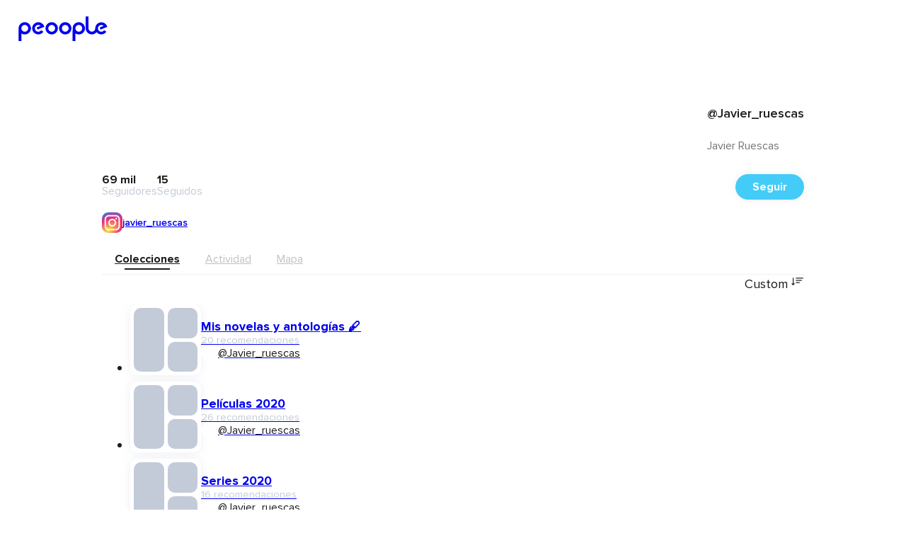

--- FILE ---
content_type: text/html; charset=utf-8
request_url: https://peoople.app/es/influencers/Javier_ruescas/
body_size: 53827
content:
<!DOCTYPE html><html lang="es"><head><meta charSet="utf-8"/><meta name="viewport" content="width=device-width, initial-scale=1"/><link rel="preload" as="image" href="/social/instagram.png"/><link rel="stylesheet" href="https://cdn.peoople.app/_next/static/css/b2506a9366b996b7.css" data-precedence="next"/><link rel="stylesheet" href="https://cdn.peoople.app/_next/static/css/f4f6f4338abab80c.css" data-precedence="next"/><link rel="stylesheet" href="https://cdn.peoople.app/_next/static/css/6d1cf6f896bbe867.css" data-precedence="next"/><link rel="stylesheet" href="https://cdn.peoople.app/_next/static/css/6061238da3194495.css" data-precedence="next"/><link rel="stylesheet" href="https://cdn.peoople.app/_next/static/css/c1409017ca1a4435.css" data-precedence="next"/><link rel="stylesheet" href="https://cdn.peoople.app/_next/static/css/844cec190af3360c.css" data-precedence="next"/><link rel="stylesheet" href="https://cdn.peoople.app/_next/static/css/1f9752d4b276089f.css" data-precedence="next"/><link rel="stylesheet" href="https://cdn.peoople.app/_next/static/css/0520b18303da58af.css" data-precedence="next"/><link rel="stylesheet" href="https://cdn.peoople.app/_next/static/css/80edd756d1ff6e44.css" data-precedence="next"/><link rel="stylesheet" href="https://cdn.peoople.app/_next/static/css/1b64f0df07959384.css" data-precedence="next"/><link rel="stylesheet" href="https://cdn.peoople.app/_next/static/css/3006b7e0b78d92d7.css" data-precedence="next"/><link rel="stylesheet" href="https://cdn.peoople.app/_next/static/css/941e4c70ac3fc284.css" data-precedence="next"/><link rel="stylesheet" href="https://cdn.peoople.app/_next/static/css/be4af98032d3d292.css" data-precedence="next"/><link rel="stylesheet" href="https://cdn.peoople.app/_next/static/css/8a9ce1b0623571e3.css" data-precedence="next"/><link rel="stylesheet" href="https://cdn.peoople.app/_next/static/css/e2a66cdd4c13f500.css" data-precedence="next"/><link rel="stylesheet" href="https://cdn.peoople.app/_next/static/css/b0995195e75a489f.css" data-precedence="next"/><link rel="stylesheet" href="https://cdn.peoople.app/_next/static/css/5ba19864bf271c5d.css" data-precedence="next"/><link rel="preload" as="script" fetchPriority="low" href="https://cdn.peoople.app/_next/static/chunks/webpack-56a605f016e110a5.js"/><script src="https://cdn.peoople.app/_next/static/chunks/4bd1b696-182b6b13bdad92e3.js" async=""></script><script src="https://cdn.peoople.app/_next/static/chunks/1255-b046250a03f2f017.js" async=""></script><script src="https://cdn.peoople.app/_next/static/chunks/main-app-f3336e172256d2ab.js" async=""></script><script src="/_next/static/chunks/1029-3ef9e7fa38612fae.js" async=""></script><script src="/_next/static/chunks/7218-65eb9e7b6ba67b50.js" async=""></script><script src="/_next/static/chunks/7120-50a9a0db415b3d6f.js" async=""></script><script src="/_next/static/chunks/3931-681f1cdf61303aa1.js" async=""></script><script src="/_next/static/chunks/8544-347d406245b698bf.js" async=""></script><script src="/_next/static/chunks/app/%5Blang%5D/(with-layout)/layout-18b683276aa83a61.js" async=""></script><script src="/_next/static/chunks/app/%5Blang%5D/(with-layout)/error-8162ef55461c8b19.js" async=""></script><script src="/_next/static/chunks/3615-e158c66c8072d955.js" async=""></script><script src="/_next/static/chunks/app/%5Blang%5D/(with-layout)/(public)/profile/%5Bnickname%5D/page-9924f975d836fd06.js" async=""></script><script src="/_next/static/chunks/734-0cbf38614f5f9777.js" async=""></script><script src="/_next/static/chunks/8237-fa5eead7f9b6d78e.js" async=""></script><script src="/_next/static/chunks/9846-fb274ef5e1e3a8a0.js" async=""></script><script src="/_next/static/chunks/app/%5Blang%5D/layout-83d7a1ff4274b8ca.js" async=""></script><script src="/_next/static/chunks/app/%5Blang%5D/(with-layout)/not-found-9cceba4d660352ab.js" async=""></script><script src="/_next/static/chunks/app/error-5c09d5b75c948247.js" async=""></script><script src="/_next/static/chunks/app/%5Blang%5D/(with-layout)/(public)/profile/%5Bnickname%5D/layout-76f7363042f5e002.js" async=""></script><link rel="preconnect" href="https://cdn.peoople.app" crossorigin="anonymous"/><meta name="google-site-verification" content="w1XXqAarZNK-REEjtVtSPtnKr2I28QEWisMzC6gWEBs"/><title>Javier Ruescas</title><meta name="description" content="Perfil de Javier_ruescas en Peoople. Descubre sus recomendaciones de películas, series, apps, libros, música y más."/><meta name="robots" content="index, follow"/><meta name="peoople:config" content="{&quot;environment&quot;:&quot;production&quot;,&quot;host&quot;:&quot;https://peoople.app&quot;,&quot;api&quot;:&quot;https://api.peoople.app&quot;,&quot;graphql&quot;:&quot;https://api-graphql.peoople.app/graphql&quot;,&quot;map&quot;:{&quot;key&quot;:&quot;AIzaSyA5MHp-p6KoAaAiWHK1H3K0BANIXgQNYRM&quot;},&quot;gtm&quot;:&quot;GTM-MG3NZDSK&quot;,&quot;images&quot;:{&quot;api&quot;:&quot;https://images.resources-peoople.app/images&quot;,&quot;remotePatterns&quot;:[{&quot;protocol&quot;:&quot;https&quot;,&quot;hostname&quot;:&quot;cdn.peoople.app&quot;},{&quot;protocol&quot;:&quot;https&quot;,&quot;hostname&quot;:&quot;lh3.googleusercontent.com&quot;}]},&quot;gfk&quot;:{&quot;media&quot;:&quot;PeoopleWeb&quot;,&quot;url&quot;:&quot;//es-config.sensic.net/s2s-web.js&quot;}}"/><link rel="canonical" href="https://peoople.app/es/influencers/Javier_ruescas/"/><link rel="alternate" hrefLang="en" href="https://peoople.app/en/influencers/Javier_ruescas/"/><link rel="alternate" hrefLang="es" href="https://peoople.app/es/influencers/Javier_ruescas/"/><meta property="og:title" content="Javier Ruescas"/><meta property="og:description" content="Perfil de Javier_ruescas en Peoople. Descubre sus recomendaciones de películas, series, apps, libros, música y más."/><meta property="og:image" content="https://cdn.peoople.app/image/profile/truster/56135_1303201812270152381_opt.jpg"/><meta name="twitter:card" content="summary_large_image"/><meta name="twitter:title" content="Javier Ruescas"/><meta name="twitter:description" content="Perfil de Javier_ruescas en Peoople. Descubre sus recomendaciones de películas, series, apps, libros, música y más."/><meta name="twitter:image" content="https://cdn.peoople.app/image/profile/truster/56135_1303201812270152381_opt.jpg"/><link rel="icon" href="/favicon.ico" type="image/x-icon" sizes="16x16"/><script src="https://cdn.peoople.app/_next/static/chunks/polyfills-42372ed130431b0a.js" noModule=""></script></head><body><div hidden=""><!--$--><!--/$--></div><div class="rlp04xi"><header class="r1054pbv n2op1tn"><a class="e1txmykp" href="/es/"><svg width="126" viewBox="0 0 472 170"><path fill="currentColor" d="M176.2 50.4c-18.1 0-32.7 14.6-32.7 32.7s14.6 32.7 32.7 32.7 32.7-14.6 32.7-32.7c0-18-14.6-32.7-32.7-32.7zm0 50.8c-10 0-18-8.1-18-18 0-10 8.2-18 18-18 10 0 18 8.1 18 18 .1 9.9-8 18-18 18z"></path><path fill="currentColor" d="M101.2 89.6l22.4-9 13.6-5.5c-1-4-2.8-7.8-5.2-11-5.9-8.3-15.5-13.5-26.3-13.6h-.2c-17.9.2-32.7 14.8-32.7 32.6 0 17.9 14.6 32.5 32.5 32.5 10.9 0 21-5.4 27-14.4l-11.9-8.1c-3.3 5.2-9 8.3-15.1 8.3-10.1 0-18.2-8.3-18.2-18.2 0-10 8.3-18.2 18.2-18.2 4.7 0 9.3 1.8 12.5 4.8l-21.2 8.5 4.6 11.3z"></path><path fill="currentColor" d="M33.7 50.4c-16.5 0-30.1 12.2-32.4 28.2v72.2h14.4v-40.3c5.2 3.4 11.4 5.3 18 5.3 18.1 0 32.7-14.6 32.7-32.7 0-18-14.6-32.7-32.7-32.7zm0 50.8c-9.8 0-17.8-7.9-18-17.5v-.5c0-10.1 8.1-18.1 18-18.1s18 8.1 18 18c0 10.1-8.1 18.1-18 18.1z"></path><path fill="currentColor" d="M248 50.4c-18.1 0-32.7 14.6-32.7 32.7s14.6 32.7 32.7 32.7 32.7-14.6 32.7-32.7c0-18-14.7-32.7-32.7-32.7zm0 50.8c-10 0-18-8.1-18-18 0-10 8.1-18 18-18 10 0 18 8.1 18 18s-8 18-18 18z"></path><path fill="currentColor" d="M319.8 50.4c-17.5 0-31.8 13.8-32.7 31.1v2.4l-.2 66.8h14.8v-40.3c5.2 3.5 11.4 5.4 18.1 5.4 18.1 0 32.7-14.6 32.7-32.7-.1-18-14.7-32.7-32.7-32.7zm-.1 50.8c-9.8 0-17.8-7.9-18-17.5v-.5c0-10.1 8.1-18.1 18-18.1 10 0 18 8.1 18 18 0 10.1-8.1 18.1-18 18.1z"></path><path fill="currentColor" d="M430.3 78.6l4.5 11.1.1-.1v.1l18.1-7.3 3.8-1.5 12.8-5.1v-.1l.8-.3c-.9-4-2.7-7.7-5.1-10.9-5.8-8.1-15.3-13.3-25.9-13.4h-.2c-3.2 0-6.3.5-9.2 1.4h-.1l-.9.3c-6 2-11.2 5.6-15.1 10.4-4.3 5.2-6.9 11.8-7.1 19v1.3c0 9.9-8.4 17.4-18.2 17.4-9.7 0-17.5-7.7-17.8-17.3V19.4h-14.6v64c0 .8 0 1.5.1 2.3v.3c1.3 16.6 15.3 29.7 32.1 29.7 10.2 0 19.3-4.7 25.3-12.1 5.9 7.3 15 12 25 12 4.7 0 9.3-1 13.5-3 5.3-2.4 9.9-6.3 13.3-11.3l-11.7-8-.1.1h-.1c-3.3 5-8.8 8-14.8 8.1-9.9 0-17.9-8.2-17.9-18s8.1-17.9 17.9-18c4.6 0 9.1 1.8 12.2 4.8l-20.7 8.3z"></path></svg></a><div class="mvs0h15"><a class="e1txmykp r19mxdyo" href="/es/"><i data-icon="home" role="img" aria-label="home" status="default" class="e1txmykp i19riw65"></i><span class="l1s94ppe">Inicio</span></a><div class="e1txmykp dnfkbce"><a tabindex="0" class="e1txmykp r19mxdyo t1pcqmmx" href="/es/explorar/"><i data-icon="search" role="img" aria-label="search" status="default" class="e1txmykp i19riw65"></i><span class="l1s94ppe">Explorar</span></a><div class="ce3glzj bi6a435"></div><div role="dialog" class="e1txmykp c1pccx7v rgx5qij bi6a435 dni08l8"><a tabindex="0" class="e1txmykp e1txmykp i11uskxf ihjk8hg" href="/es/explorar/restaurantes/">Restaurantes</a><a tabindex="0" class="e1txmykp e1txmykp i11uskxf ihjk8hg" href="/es/explorar/peliculas/">Películas</a><a tabindex="0" class="e1txmykp e1txmykp i11uskxf ihjk8hg" href="/es/explorar/series/">Series</a><a tabindex="0" class="e1txmykp e1txmykp i11uskxf ihjk8hg" href="/es/explorar/moda/">Moda</a><a tabindex="0" class="e1txmykp e1txmykp i11uskxf ihjk8hg" href="/es/explorar/">Otras categorias</a></div></div><a class="e1txmykp r19mxdyo" href="/es/explore/map/"><i data-icon="map" role="img" aria-label="map" status="default" class="e1txmykp i19riw65"></i><span class="l1s94ppe">Cerca de mi</span></a></div></header><section class="bcdmtj9"><div class="e1txmykp s14rezah r1sfm12x"><div class="e1txmykp stpd23u b1lfzn5x h1t3ebp9"><div class="e1txmykp c195b40z"><div class="f1fz9ark h1t3ebp9 l7wkxw6"></div><nav class="e1txmykp b1qatf2z"><a href="https://peoople.app/es/" name="Inicio" class="e1txmykp lfau83r bnhnhje"><i data-icon="home" role="img" aria-label="home" status="default" class="e1txmykp i19riw65"></i></a><i data-icon="chevron-right" role="img" aria-label="chevron-right" status="default" class="e1txmykp i19riw65 bri5snd"></i><a href="/es/usuarios/explorar/unicorn" class="e1txmykp lfau83r bnhnhje">Unicorn</a><i data-icon="chevron-right" role="img" aria-label="chevron-right" status="default" class="e1txmykp i19riw65 bri5snd"></i><span class="e1txmykp bnhnhje b1nsnluk">@Javier_ruescas</span><script type="application/ld+json">[{"@context":"https://schema.org","@type":"BreadcrumbList","itemListElement":[{"@type":"ListItem","position":1,"name":"home","item":"https://peoople.app/es/"},{"@type":"ListItem","position":2,"name":"Unicorn","item":"https://peoople.app/es/usuarios/explorar/unicorn"},{"@type":"ListItem","position":3,"name":"@Javier_ruescas"}]}]</script></nav><div class="f1fz9ark h1t3ebp9 r1pdjc9u"></div></div></div><header class="e1txmykp r122rcan"><span class="r5rwlee a1di2xec u157hoan" style="--avatar-size:100px"><span class="a1urpb3g"></span></span><div class="n1jhaptw"><h1 style="--lines:1" class="e1txmykp l1mfwas2 n1jhaptw">@Javier_ruescas</h1><h2 style="--lines:1" class="e1txmykp l1mfwas2 n18d8jl2">Javier<!-- --> <!-- -->Ruescas</h2></div><div class="fk1y0oq"><span><b>69 mil</b> Seguidores</span><span><b>15</b> Seguidos</span></div><div class="a1hqqrw0"><span tabindex="0" type="button" role="button" class="e1txmykp d10godwa b1tj56xs p11f5nit undefined okxrue2">Seguir</span></div><div class="l1ci75g4"><a target="_blank" href="https://instagram.com/javier_ruescas" class="sg4qtfb" rel="nofollow noopener"><img width="29" height="29" class="s1drou7t" src="/social/instagram.png" alt="instagram"/><span>javier_ruescas</span></a></div><div class="b1n8p8if"></div></header><nav data-active="main" class="e1txmykp t1q335r7"><a tabindex="0" class="e1txmykp e1txmykp t679bnr a1k7pj6x" href="/es/influencers/Javier_ruescas/">Colecciones</a><a tabindex="0" class="e1txmykp e1txmykp t679bnr" href="/es/influencers/Javier_ruescas/actividad/">Actividad</a><a tabindex="0" class="e1txmykp e1txmykp t679bnr" href="/es/influencers/Javier_ruescas/mapa/">Mapa</a></nav><div class="py-4"><script type="application/ld+json">[{"@context":"https://schema.org","publisher":{"@type":"Organization","name":"Peoople","url":"https://peoople.app/","sameAs":["https://www.tiktok.com/@peoopleofficial","https://www.instagram.com/peoople/","https://www.linkedin.com/company/peoople/"]},"@type":"Person","name":"Javier","alternateName":"@Javier_ruescas","url":"https://peoople.app/es/influencers/Javier_ruescas/","description":"Perfil de Javier_ruescas en Peoople. Descubre sus recomendaciones de películas, series, apps, libros, música y más.","sameAs":["https://peoople.app/es/influencers/Javier_ruescas/"],"mainEntityOfPage":{"@type":"WebPage","@id":"https://peoople.app/es/influencers/Javier_ruescas/"}}]</script><div class="rqjv1hq"><div class="t1gzw5y7"><span></span><div class="e1txmykp dnfkbce"><span class="t1pcqmmx flex items-center gap-2 cursor-pointer" tabindex="0">Custom<!-- --> <i data-icon="sort" role="img" aria-label="sort" status="default" class="e1txmykp i19riw65"></i></span><div class="ce3glzj bi6a435"></div><div role="dialog" class="e1txmykp c1pccx7v rgx5qij bi6a435 min-w-[250px]"><a tabindex="0" class="e1txmykp e1txmykp i11uskxf ihjk8hg block" href="/es/influencers/Javier_ruescas/?sort=order">Custom</a><a tabindex="0" class="e1txmykp e1txmykp i11uskxf ihjk8hg block" href="/es/influencers/Javier_ruescas/?sort=name">Nombre</a><a tabindex="0" class="e1txmykp e1txmykp i11uskxf ihjk8hg block" href="/es/influencers/Javier_ruescas/?sort=created">Recientemente creado</a><a tabindex="0" class="e1txmykp e1txmykp i11uskxf ihjk8hg block" href="/es/influencers/Javier_ruescas/?sort=updated">Recientemente actualizado</a><a tabindex="0" class="e1txmykp e1txmykp i11uskxf ihjk8hg block" href="/es/influencers/Javier_ruescas/?sort=recommendations">Número de recomendaciones</a></div></div></div><ul style="--col-size:3;--col-min:1" class="gc1ho7j"><li class="c1e1ax06"><a class="e1txmykp r1s5xyps" href="/es/influencers/Javier_ruescas/coleccion/mis-novelas-y-antologias/27e36ad8-829b-a92b-574e-2b7e36ad8d37/"><div class="c1dgdcds l1mzdqpa" style="--size:100px"><div class="cudb7bd c1adu2je" style="--image:url(https://images.resources-peoople.app/images?url=https%3A%2F%2Fcdn.peoople.app%2Fimage%2Frecommendation%2F56522%2F56522_15032020122621181079_opt.jpg&amp;format=webp&amp;q=75&amp;w=100)"></div><div class="r9lbc4q c1adu2je" style="--image:url(https://images.resources-peoople.app/images?url=https%3A%2F%2Fcdn.peoople.app%2Fimage%2Frecomendacion%2F56522_29082019124334926428_opt.jpg&amp;format=webp&amp;q=75&amp;w=100)"></div><div class="rj78nau c1adu2je" style="--image:url(https://images.resources-peoople.app/images?url=https%3A%2F%2Fcdn.peoople.app%2Fimage%2Frecomendacion%2F56522_15062018120836730540_opt.jpg&amp;format=webp&amp;q=75&amp;w=100)"></div></div><div class="i14roi3f"><span style="--lines:1" class="e1txmykp l1mfwas2 tv5fsvu"> <!-- -->Mis novelas y antologías 🖋</span><span style="--lines:1" class="e1txmykp l1mfwas2 cuo65xw">20 recomendaciones</span><span style="--lines:1" class="e1txmykp l1mfwas2 smn4rxm flex"><span class="r5rwlee" style="--avatar-size:24px"><span class="a1urpb3g"></span></span><span style="--lines:1" class="e1txmykp l1mfwas2">@Javier_ruescas</span> </span></div></a></li><li class="c1e1ax06"><a class="e1txmykp r1s5xyps" href="/es/influencers/Javier_ruescas/coleccion/peliculas-2020/5bd7859b-ad84-e736-5d96-6bd7859ba2d2/"><div class="c1dgdcds l1mzdqpa" style="--size:100px"><div class="cudb7bd c1adu2je" style="--image:url(https://images.resources-peoople.app/images?url=https%3A%2F%2Fcdn.peoople.app%2Fimage%2Frecommendation%2F56522%2F56522_03042020100116438708_opt.jpg&amp;format=webp&amp;q=75&amp;w=100)"></div><div class="r9lbc4q c1adu2je" style="--image:url(https://images.resources-peoople.app/images?url=https%3A%2F%2Fcdn.peoople.app%2Fimage%2Frecommendation%2F56522%2F56522_03042020100024691739_opt.jpg&amp;format=webp&amp;q=75&amp;w=100)"></div><div class="rj78nau c1adu2je" style="--image:url(https://images.resources-peoople.app/images?url=https%3A%2F%2Fcdn.peoople.app%2Fimage%2Frecommendation%2F56522%2F56522_26032020103219894360_opt.jpg&amp;format=webp&amp;q=75&amp;w=100)"></div></div><div class="i14roi3f"><span style="--lines:1" class="e1txmykp l1mfwas2 tv5fsvu"> <!-- -->Películas 2020</span><span style="--lines:1" class="e1txmykp l1mfwas2 cuo65xw">26 recomendaciones</span><span style="--lines:1" class="e1txmykp l1mfwas2 smn4rxm flex"><span class="r5rwlee" style="--avatar-size:24px"><span class="a1urpb3g"></span></span><span style="--lines:1" class="e1txmykp l1mfwas2">@Javier_ruescas</span> </span></div></a></li><li class="c1e1ax06"><a class="e1txmykp r1s5xyps" href="/es/influencers/Javier_ruescas/coleccion/series-2020/8397da2e-e2db-7965-a995-4397da2e3849/"><div class="c1dgdcds l1mzdqpa" style="--size:100px"><div class="cudb7bd c1adu2je" style="--image:url(https://images.resources-peoople.app/images?url=https%3A%2F%2Fcdn.peoople.app%2Fimage%2Frecommendation%2F56522%2F56522_290520220010_opt.jpg&amp;format=webp&amp;q=75&amp;w=100)"></div><div class="r9lbc4q c1adu2je" style="--image:url(https://images.resources-peoople.app/images?url=https%3A%2F%2Fcdn.peoople.app%2Fimage%2Frecommendation%2F56522%2F56522_120520211015_opt.jpg&amp;format=webp&amp;q=75&amp;w=100)"></div><div class="rj78nau c1adu2je" style="--image:url(https://images.resources-peoople.app/images?url=https%3A%2F%2Fcdn.peoople.app%2Fimage%2Frecommendation%2F56522%2F56522_03042020100534973659_opt.jpg&amp;format=webp&amp;q=75&amp;w=100)"></div></div><div class="i14roi3f"><span style="--lines:1" class="e1txmykp l1mfwas2 tv5fsvu"> <!-- -->Series 2020</span><span style="--lines:1" class="e1txmykp l1mfwas2 cuo65xw">16 recomendaciones</span><span style="--lines:1" class="e1txmykp l1mfwas2 smn4rxm flex"><span class="r5rwlee" style="--avatar-size:24px"><span class="a1urpb3g"></span></span><span style="--lines:1" class="e1txmykp l1mfwas2">@Javier_ruescas</span> </span></div></a></li><li class="c1e1ax06"><a class="e1txmykp r1s5xyps" href="/es/influencers/Javier_ruescas/coleccion/top-libros/525327a6-9a4e-748d-e9b5-8b25327a6b3d/"><div class="c1dgdcds l1mzdqpa" style="--size:100px"><div class="cudb7bd c1adu2je" style="--image:url(https://images.resources-peoople.app/images?url=https%3A%2F%2Fcdn.peoople.app%2Fimage%2Frecommendation%2F56522%2F56522_17112019061942476851_opt.jpg&amp;format=webp&amp;q=75&amp;w=100)"></div><div class="r9lbc4q c1adu2je" style="--image:url(https://images.resources-peoople.app/images?url=https%3A%2F%2Fcdn.peoople.app%2Fimage%2Frecomendacion%2F56522_31012019023854681342_opt.jpg&amp;format=webp&amp;q=75&amp;w=100)"></div><div class="rj78nau c1adu2je" style="--image:url(https://images.resources-peoople.app/images?url=https%3A%2F%2Fcdn.peoople.app%2Fimage%2Frecomendacion%2F56522_31012019023612861236_opt.jpg&amp;format=webp&amp;q=75&amp;w=100)"></div></div><div class="i14roi3f"><span style="--lines:1" class="e1txmykp l1mfwas2 tv5fsvu"> <!-- -->TOP LIBROS</span><span style="--lines:1" class="e1txmykp l1mfwas2 cuo65xw">61 recomendaciones</span><span style="--lines:1" class="e1txmykp l1mfwas2 smn4rxm flex"><span class="r5rwlee" style="--avatar-size:24px"><span class="a1urpb3g"></span></span><span style="--lines:1" class="e1txmykp l1mfwas2">@Javier_ruescas</span> </span></div></a></li><li class="c1e1ax06"><a class="e1txmykp r1s5xyps" href="/es/influencers/Javier_ruescas/coleccion/libros-preciosos-para-regalar/be546e3b-e7a8-b9a2-8d75-88e546e3b239/"><div class="c1dgdcds l1mzdqpa" style="--size:100px"><div class="cudb7bd c1adu2je" style="--image:url(https://images.resources-peoople.app/images?url=https%3A%2F%2Fcdn.peoople.app%2Fimage%2Frecomendacion%2F56522_3101201902142511519_opt.jpg&amp;format=webp&amp;q=75&amp;w=100)"></div><div class="r9lbc4q c1adu2je" style="--image:url(https://images.resources-peoople.app/images?url=https%3A%2F%2Fcdn.peoople.app%2Fimage%2Frecomendacion%2F56522_04052018114250649390_opt.jpg&amp;format=webp&amp;q=75&amp;w=100)"></div><div class="rj78nau c1adu2je" style="--image:url(https://images.resources-peoople.app/images?url=https%3A%2F%2Fcdn.peoople.app%2Fimage%2Frecomendacion%2F56522_24042018011930494658_opt.jpg&amp;format=webp&amp;q=75&amp;w=100)"></div></div><div class="i14roi3f"><span style="--lines:1" class="e1txmykp l1mfwas2 tv5fsvu"> <!-- -->Libros PRECIOSOS para regalar 🎁 </span><span style="--lines:1" class="e1txmykp l1mfwas2 cuo65xw">27 recomendaciones</span><span style="--lines:1" class="e1txmykp l1mfwas2 smn4rxm flex"><span class="r5rwlee" style="--avatar-size:24px"><span class="a1urpb3g"></span></span><span style="--lines:1" class="e1txmykp l1mfwas2">@Javier_ruescas</span> </span></div></a></li><li class="c1e1ax06"><a class="e1txmykp r1s5xyps" href="/es/influencers/Javier_ruescas/coleccion/top-peliculas/8ba9e48b-7896-b352-6d7a-65ba9e48b35d/"><div class="c1dgdcds l1mzdqpa" style="--size:100px"><div class="cudb7bd c1adu2je" style="--image:url(https://images.resources-peoople.app/images?url=https%3A%2F%2Fcdn.peoople.app%2Fimage%2Frecommendation%2F56522%2F56522_2602202012595540022_opt.jpg&amp;format=webp&amp;q=75&amp;w=100)"></div><div class="r9lbc4q c1adu2je" style="--image:url(https://images.resources-peoople.app/images?url=https%3A%2F%2Fcdn.peoople.app%2Fimage%2Frecommendation%2F56522%2F56522_08032020090707668110_opt.jpg&amp;format=webp&amp;q=75&amp;w=100)"></div><div class="rj78nau c1adu2je" style="--image:url(https://images.resources-peoople.app/images?url=https%3A%2F%2Fcdn.peoople.app%2Fimage%2Frecommendation%2F56522%2F56522_28112019121731397875_opt.jpg&amp;format=webp&amp;q=75&amp;w=100)"></div></div><div class="i14roi3f"><span style="--lines:1" class="e1txmykp l1mfwas2 tv5fsvu"> <!-- -->TOP PELÍCULAS 🥇 </span><span style="--lines:1" class="e1txmykp l1mfwas2 cuo65xw">53 recomendaciones</span><span style="--lines:1" class="e1txmykp l1mfwas2 smn4rxm flex"><span class="r5rwlee" style="--avatar-size:24px"><span class="a1urpb3g"></span></span><span style="--lines:1" class="e1txmykp l1mfwas2">@Javier_ruescas</span> </span></div></a></li><li class="c1e1ax06"><a class="e1txmykp r1s5xyps" href="/es/influencers/Javier_ruescas/coleccion/top-series/1bb73bda-7a48-4597-23ba-55bb73bdae65/"><div class="c1dgdcds l1mzdqpa" style="--size:100px"><div class="cudb7bd c1adu2je" style="--image:url(https://images.resources-peoople.app/images?url=https%3A%2F%2Fcdn.peoople.app%2Fimage%2Frecommendation%2F56522%2F56522_280520213022_opt.jpg&amp;format=webp&amp;q=75&amp;w=100)"></div><div class="r9lbc4q c1adu2je" style="--image:url(https://images.resources-peoople.app/images?url=https%3A%2F%2Fcdn.peoople.app%2Fimage%2Frecommendation%2F56522%2F56522_120520211015_opt.jpg&amp;format=webp&amp;q=75&amp;w=100)"></div><div class="rj78nau c1adu2je" style="--image:url(https://images.resources-peoople.app/images?url=https%3A%2F%2Fcdn.peoople.app%2Fimage%2Frecommendation%2F56522%2F56522_26122019010153246855_opt.jpg&amp;format=webp&amp;q=75&amp;w=100)"></div></div><div class="i14roi3f"><span style="--lines:1" class="e1txmykp l1mfwas2 tv5fsvu"> <!-- -->TOP SERIES 🥇</span><span style="--lines:1" class="e1txmykp l1mfwas2 cuo65xw">47 recomendaciones</span><span style="--lines:1" class="e1txmykp l1mfwas2 smn4rxm flex"><span class="r5rwlee" style="--avatar-size:24px"><span class="a1urpb3g"></span></span><span style="--lines:1" class="e1txmykp l1mfwas2">@Javier_ruescas</span> </span></div></a></li><li class="c1e1ax06"><a class="e1txmykp r1s5xyps" href="/es/influencers/Javier_ruescas/coleccion/juegos-de-mesa/825da26b-5e28-e7d5-4ae7-3725da26b396/"><div class="c1dgdcds l1mzdqpa" style="--size:100px"><div class="cudb7bd c1adu2je" style="--image:url(https://images.resources-peoople.app/images?url=https%3A%2F%2Fcdn.peoople.app%2Fimage%2Frecomendacion%2F56522_02052018061914765782_product.jpg&amp;format=webp&amp;q=75&amp;w=100)"></div><div class="r9lbc4q c1adu2je" style="--image:url(https://images.resources-peoople.app/images?url=https%3A%2F%2Fcdn.peoople.app%2Fimage%2Frecomendacion%2F56522_12042018040302369746_product.jpg&amp;format=webp&amp;q=75&amp;w=100)"></div><div class="rj78nau c1adu2je" style="--image:url(https://images.resources-peoople.app/images?url=https%3A%2F%2Fcdn.peoople.app%2Fimage%2Frecomendacion%2F56522_12042018040225287405_opt.jpg&amp;format=webp&amp;q=75&amp;w=100)"></div></div><div class="i14roi3f"><span style="--lines:1" class="e1txmykp l1mfwas2 tv5fsvu"> <!-- -->Juegos de mesa 🎲</span><span style="--lines:1" class="e1txmykp l1mfwas2 cuo65xw">14 recomendaciones</span><span style="--lines:1" class="e1txmykp l1mfwas2 smn4rxm flex"><span class="r5rwlee" style="--avatar-size:24px"><span class="a1urpb3g"></span></span><span style="--lines:1" class="e1txmykp l1mfwas2">@Javier_ruescas</span> </span></div></a></li><li class="c1e1ax06"><a class="e1txmykp r1s5xyps" href="/es/influencers/Javier_ruescas/coleccion/videojuegos-favoritos/677dbd76-79d3-84e5-ab83-2577dbd76296/"><div class="c1dgdcds l1mzdqpa" style="--size:100px"><div class="cudb7bd c1adu2je" style="--image:url(https://images.resources-peoople.app/images?url=https%3A%2F%2Fcdn.peoople.app%2Fimage%2Frecommendation%2F56522%2F56522_1903202009544236291_opt.jpg&amp;format=webp&amp;q=75&amp;w=100)"></div><div class="r9lbc4q c1adu2je" style="--image:url(https://images.resources-peoople.app/images?url=https%3A%2F%2Fcdn.peoople.app%2Fimage%2Frecomendacion%2F56522_14022019025210115230_product.jpg&amp;format=webp&amp;q=75&amp;w=100)"></div><div class="rj78nau c1adu2je" style="--image:url(https://images.resources-peoople.app/images?url=https%3A%2F%2Fcdn.peoople.app%2Fimage%2Frecomendacion%2F56522_14022019025005628738_opt.jpg&amp;format=webp&amp;q=75&amp;w=100)"></div></div><div class="i14roi3f"><span style="--lines:1" class="e1txmykp l1mfwas2 tv5fsvu"> <!-- -->Videojuegos favoritos 🎮</span><span style="--lines:1" class="e1txmykp l1mfwas2 cuo65xw">13 recomendaciones</span><span style="--lines:1" class="e1txmykp l1mfwas2 smn4rxm flex"><span class="r5rwlee" style="--avatar-size:24px"><span class="a1urpb3g"></span></span><span style="--lines:1" class="e1txmykp l1mfwas2">@Javier_ruescas</span> </span></div></a></li><li class="c1e1ax06"><a class="e1txmykp r1s5xyps" href="/es/influencers/Javier_ruescas/coleccion/restaurantes/c5224538-8b2a-276d-943d-9d5224538bea/"><div class="c1dgdcds l1mzdqpa" style="--size:100px"><div class="cudb7bd c1adu2je" style="--image:url(https://images.resources-peoople.app/images?url=https%3A%2F%2Fcdn.peoople.app%2Fimage%2Frecommendation%2F56522%2F56522_05032020024514854420_opt.jpg&amp;format=webp&amp;q=75&amp;w=100)"></div><div class="r9lbc4q c1adu2je" style="--image:url(https://images.resources-peoople.app/images?url=https%3A%2F%2Fcdn.peoople.app%2Fimage%2Frecommendation%2F56522%2F56522_05032020024400214611_opt.jpg&amp;format=webp&amp;q=75&amp;w=100)"></div><div class="rj78nau c1adu2je" style="--image:url(https://images.resources-peoople.app/images?url=https%3A%2F%2Fcdn.peoople.app%2Fimage%2Frecomendacion%2F56522_21052018035217301558_opt.jpg&amp;format=webp&amp;q=75&amp;w=100)"></div></div><div class="i14roi3f"><span style="--lines:1" class="e1txmykp l1mfwas2 tv5fsvu"> <!-- -->Restaurantes 🍽</span><span style="--lines:1" class="e1txmykp l1mfwas2 cuo65xw">9 recomendaciones</span><span style="--lines:1" class="e1txmykp l1mfwas2 smn4rxm flex"><span class="r5rwlee" style="--avatar-size:24px"><span class="a1urpb3g"></span></span><span style="--lines:1" class="e1txmykp l1mfwas2">@Javier_ruescas</span> </span></div></a></li><li class="c1e1ax06"><a class="e1txmykp r1s5xyps" href="/es/influencers/Javier_ruescas/coleccion/funko-pop-y-mas/648eb795-3e72-48ed-6b74-e948eb795a34/"><div class="c1dgdcds l1mzdqpa" style="--size:100px"><div class="cudb7bd c1adu2je" style="--image:url(https://images.resources-peoople.app/images?url=https%3A%2F%2Fcdn.peoople.app%2Fimage%2Frecomendacion%2F56522_07072018094320455731_product.jpg&amp;format=webp&amp;q=75&amp;w=100)"></div><div class="r9lbc4q c1adu2je" style="--image:url(https://images.resources-peoople.app/images?url=https%3A%2F%2Fcdn.peoople.app%2Fimage%2Frecomendacion%2F56522_21052018034104222789_product.jpg&amp;format=webp&amp;q=75&amp;w=100)"></div><div class="rj78nau c1adu2je" style="--image:url(https://images.resources-peoople.app/images?url=https%3A%2F%2Fcdn.peoople.app%2Fimage%2Frecomendacion%2F56522_17042018115934151851_product.jpg&amp;format=webp&amp;q=75&amp;w=100)"></div></div><div class="i14roi3f"><span style="--lines:1" class="e1txmykp l1mfwas2 tv5fsvu"> <!-- -->FUNKO POP Y MÁS</span><span style="--lines:1" class="e1txmykp l1mfwas2 cuo65xw">38 recomendaciones</span><span style="--lines:1" class="e1txmykp l1mfwas2 smn4rxm flex"><span class="r5rwlee" style="--avatar-size:24px"><span class="a1urpb3g"></span></span><span style="--lines:1" class="e1txmykp l1mfwas2">@Javier_ruescas</span> </span></div></a></li><li class="c1e1ax06"><a class="e1txmykp r1s5xyps" href="/es/influencers/Javier_ruescas/coleccion/comics-mangas-y-novelas-graficas/c3ed4935-96b8-a6d2-74d9-aa3ed4935eb8/"><div class="c1dgdcds l1mzdqpa" style="--size:100px"><div class="cudb7bd c1adu2je" style="--image:url(https://images.resources-peoople.app/images?url=https%3A%2F%2Fcdn.peoople.app%2Fimage%2Frecommendation%2F56522%2F56522_17112019093530468551_opt.jpg&amp;format=webp&amp;q=75&amp;w=100)"></div><div class="r9lbc4q c1adu2je" style="--image:url(https://images.resources-peoople.app/images?url=https%3A%2F%2Fcdn.peoople.app%2Fimage%2Frecomendacion%2F56522_26032019081208250636_opt.jpg&amp;format=webp&amp;q=75&amp;w=100)"></div><div class="rj78nau c1adu2je" style="--image:url(https://images.resources-peoople.app/images?url=https%3A%2F%2Fcdn.peoople.app%2Fimage%2Frecomendacion%2F56522_19022019012142239785_opt.jpg&amp;format=webp&amp;q=75&amp;w=100)"></div></div><div class="i14roi3f"><span style="--lines:1" class="e1txmykp l1mfwas2 tv5fsvu"> <!-- -->Cómics, mangas y novelas gráficas 🌠</span><span style="--lines:1" class="e1txmykp l1mfwas2 cuo65xw">27 recomendaciones</span><span style="--lines:1" class="e1txmykp l1mfwas2 smn4rxm flex"><span class="r5rwlee" style="--avatar-size:24px"><span class="a1urpb3g"></span></span><span style="--lines:1" class="e1txmykp l1mfwas2">@Javier_ruescas</span> </span></div></a></li><li class="c1e1ax06"><a class="e1txmykp r1s5xyps" href="/es/influencers/Javier_ruescas/coleccion/libros-estupendos/2999e326-b964-a597-dea2-d6999e326b8d/"><div class="c1dgdcds l1mzdqpa" style="--size:100px"><div class="cudb7bd c1adu2je" style="--image:url(https://images.resources-peoople.app/images?url=https%3A%2F%2Fcdn.peoople.app%2Fimage%2Frecomendacion%2F56522_18022019071252629783_opt.jpg&amp;format=webp&amp;q=75&amp;w=100)"></div><div class="r9lbc4q c1adu2je" style="--image:url(https://images.resources-peoople.app/images?url=https%3A%2F%2Fcdn.peoople.app%2Fimage%2Frecomendacion%2F56522_07082018055213136923_opt.jpg&amp;format=webp&amp;q=75&amp;w=100)"></div><div class="rj78nau c1adu2je" style="--image:url(https://images.resources-peoople.app/images?url=https%3A%2F%2Fcdn.peoople.app%2Fimage%2Frecomendacion%2F56522_07082018055116275221_opt.jpg&amp;format=webp&amp;q=75&amp;w=100)"></div></div><div class="i14roi3f"><span style="--lines:1" class="e1txmykp l1mfwas2 tv5fsvu"> <!-- -->Libros estupendos 👌🏻</span><span style="--lines:1" class="e1txmykp l1mfwas2 cuo65xw">17 recomendaciones</span><span style="--lines:1" class="e1txmykp l1mfwas2 smn4rxm flex"><span class="r5rwlee" style="--avatar-size:24px"><span class="a1urpb3g"></span></span><span style="--lines:1" class="e1txmykp l1mfwas2">@Javier_ruescas</span> </span></div></a></li><li class="c1e1ax06"><a class="e1txmykp r1s5xyps" href="/es/influencers/Javier_ruescas/coleccion/literatura-lgbt/f4b83965-a28d-4be7-2389-694b83965a84/"><div class="c1dgdcds l1mzdqpa" style="--size:100px"><div class="cudb7bd c1adu2je" style="--image:url(https://images.resources-peoople.app/images?url=https%3A%2F%2Fcdn.peoople.app%2Fimage%2Frecomendacion%2F56522_14022019024131849776_opt.jpg&amp;format=webp&amp;q=75&amp;w=100)"></div><div class="r9lbc4q c1adu2je" style="--image:url(https://images.resources-peoople.app/images?url=https%3A%2F%2Fcdn.peoople.app%2Fimage%2Frecomendacion%2F56522_31012019020837985439_opt.jpg&amp;format=webp&amp;q=75&amp;w=100)"></div><div class="rj78nau c1adu2je" style="--image:url(https://images.resources-peoople.app/images?url=https%3A%2F%2Fcdn.peoople.app%2Fimage%2Frecomendacion%2F56522_19042018013822807855_opt.jpg&amp;format=webp&amp;q=75&amp;w=100)"></div></div><div class="i14roi3f"><span style="--lines:1" class="e1txmykp l1mfwas2 tv5fsvu"> <!-- -->Literatura LGBT 🏳️‍🌈 </span><span style="--lines:1" class="e1txmykp l1mfwas2 cuo65xw">18 recomendaciones</span><span style="--lines:1" class="e1txmykp l1mfwas2 smn4rxm flex"><span class="r5rwlee" style="--avatar-size:24px"><span class="a1urpb3g"></span></span><span style="--lines:1" class="e1txmykp l1mfwas2">@Javier_ruescas</span> </span></div></a></li><li class="c1e1ax06"><a class="e1txmykp r1s5xyps" href="/es/influencers/Javier_ruescas/coleccion/peliculas-de-mi-infancia/12d63e59-6592-68d4-737e-6a2d63e59ab2/"><div class="c1dgdcds l1mzdqpa" style="--size:100px"><div class="cudb7bd c1adu2je" style="--image:url(https://images.resources-peoople.app/images?url=https%3A%2F%2Fcdn.peoople.app%2Fimage%2Frecomendacion%2F56522_21082018125331806443_opt.jpg&amp;format=webp&amp;q=75&amp;w=100)"></div><div class="r9lbc4q c1adu2je" style="--image:url(https://images.resources-peoople.app/images?url=https%3A%2F%2Fcdn.peoople.app%2Fimage%2Frecomendacion%2F56522_2108201812520233845_opt.jpg&amp;format=webp&amp;q=75&amp;w=100)"></div><div class="rj78nau c1adu2je" style="--image:url(https://images.resources-peoople.app/images?url=https%3A%2F%2Fcdn.peoople.app%2Fimage%2Frecomendacion%2F56522_21082018125024405851_opt.jpg&amp;format=webp&amp;q=75&amp;w=100)"></div></div><div class="i14roi3f"><span style="--lines:1" class="e1txmykp l1mfwas2 tv5fsvu"> <!-- -->Películas de mi infancia 🍃</span><span style="--lines:1" class="e1txmykp l1mfwas2 cuo65xw">24 recomendaciones</span><span style="--lines:1" class="e1txmykp l1mfwas2 smn4rxm flex"><span class="r5rwlee" style="--avatar-size:24px"><span class="a1urpb3g"></span></span><span style="--lines:1" class="e1txmykp l1mfwas2">@Javier_ruescas</span> </span></div></a></li><li class="c1e1ax06"><a class="e1txmykp r1s5xyps" href="/es/influencers/Javier_ruescas/coleccion/musicales/e386db94-7e87-86a3-ed86-26386db94255/"><div class="c1dgdcds l1mzdqpa" style="--size:100px"><div class="cudb7bd c1adu2je" style="--image:url(https://images.resources-peoople.app/images?url=https%3A%2F%2Fcdn.peoople.app%2Fimage%2Frecomendacion%2F56522_01022019043505649328_opt.jpg&amp;format=webp&amp;q=75&amp;w=100)"></div><div class="r9lbc4q c1adu2je" style="--image:url(https://images.resources-peoople.app/images?url=https%3A%2F%2Fcdn.peoople.app%2Fimage%2Frecomendacion%2F56522_01022019043426914_opt.jpg&amp;format=webp&amp;q=75&amp;w=100)"></div><div class="rj78nau c1adu2je" style="--image:url(https://images.resources-peoople.app/images?url=https%3A%2F%2Fcdn.peoople.app%2Fimage%2Frecomendacion%2F56522_0708201805553682893_opt.jpg&amp;format=webp&amp;q=75&amp;w=100)"></div></div><div class="i14roi3f"><span style="--lines:1" class="e1txmykp l1mfwas2 tv5fsvu"> <!-- -->Musicales 🎵🎶</span><span style="--lines:1" class="e1txmykp l1mfwas2 cuo65xw">14 recomendaciones</span><span style="--lines:1" class="e1txmykp l1mfwas2 smn4rxm flex"><span class="r5rwlee" style="--avatar-size:24px"><span class="a1urpb3g"></span></span><span style="--lines:1" class="e1txmykp l1mfwas2">@Javier_ruescas</span> </span></div></a></li><li class="c1e1ax06"><a class="e1txmykp r1s5xyps" href="/es/influencers/Javier_ruescas/coleccion/merchandising-harry-potter/445b87ed-a87d-9694-3a25-9a45b87ed624/"><div class="c1dgdcds l1mzdqpa" style="--size:100px"><div class="cudb7bd c1adu2je" style="--image:url(https://images.resources-peoople.app/images?url=https%3A%2F%2Fcdn.peoople.app%2Fimage%2Frecomendacion%2F56522_17022019124143576366_product.jpg&amp;format=webp&amp;q=75&amp;w=100)"></div><div class="r9lbc4q c1adu2je" style="--image:url(https://images.resources-peoople.app/images?url=https%3A%2F%2Fcdn.peoople.app%2Fimage%2Frecomendacion%2F56522_17022019124104931603_opt.jpg&amp;format=webp&amp;q=75&amp;w=100)"></div><div class="rj78nau c1adu2je" style="--image:url(https://images.resources-peoople.app/images?url=https%3A%2F%2Fcdn.peoople.app%2Fimage%2Frecomendacion%2F56522_17022019124010809826_opt.jpg&amp;format=webp&amp;q=75&amp;w=100)"></div></div><div class="i14roi3f"><span style="--lines:1" class="e1txmykp l1mfwas2 tv5fsvu"> <!-- -->Merchandising Harry Potter</span><span style="--lines:1" class="e1txmykp l1mfwas2 cuo65xw">17 recomendaciones</span><span style="--lines:1" class="e1txmykp l1mfwas2 smn4rxm flex"><span class="r5rwlee" style="--avatar-size:24px"><span class="a1urpb3g"></span></span><span style="--lines:1" class="e1txmykp l1mfwas2">@Javier_ruescas</span> </span></div></a></li><li class="c1e1ax06"><a class="e1txmykp r1s5xyps" href="/es/influencers/Javier_ruescas/coleccion/adaptaciones-de-libros/0b76ea69-2548-b753-ded8-78b76ea69247/"><div class="c1dgdcds l1mzdqpa" style="--size:100px"><div class="cudb7bd c1adu2je" style="--image:url(https://images.resources-peoople.app/images?url=https%3A%2F%2Fcdn.peoople.app%2Fimage%2Frecomendacion%2F56522_27032018034506253073_opt.jpg&amp;format=webp&amp;q=75&amp;w=100)"></div><div class="r9lbc4q c1adu2je" style="--image:url(https://images.resources-peoople.app/images?url=https%3A%2F%2Fcdn.peoople.app%2Fimage%2Frecomendacion%2F56522_27032018034432321666_opt.jpg&amp;format=webp&amp;q=75&amp;w=100)"></div><div class="rj78nau c1adu2je" style="--image:url(https://images.resources-peoople.app/images?url=https%3A%2F%2Fcdn.peoople.app%2Fimage%2Frecomendacion%2F56522_27032018034414441110_opt.jpg&amp;format=webp&amp;q=75&amp;w=100)"></div></div><div class="i14roi3f"><span style="--lines:1" class="e1txmykp l1mfwas2 tv5fsvu"> <!-- -->Adaptaciones de libros 🎥 📖 </span><span style="--lines:1" class="e1txmykp l1mfwas2 cuo65xw">96 recomendaciones</span><span style="--lines:1" class="e1txmykp l1mfwas2 smn4rxm flex"><span class="r5rwlee" style="--avatar-size:24px"><span class="a1urpb3g"></span></span><span style="--lines:1" class="e1txmykp l1mfwas2">@Javier_ruescas</span> </span></div></a></li><li class="-mt-1"></li></ul><nav class="e1txmykp pueylbw p1az5f8h"><a tabindex="-1" data-testid="go-to-prev" data-page="0" disabled="" class="e1txmykp e1txmykp i11uskxf p2i6djz" href="/es/influencers/Javier_ruescas/?sort=order"><i data-icon="chevron-left" role="img" aria-label="chevron-left" status="default" class="e1txmykp i19riw65"></i></a><a data-page="1" class="e1txmykp e1txmykp i11uskxf p2i6djz active" href="/es/influencers/Javier_ruescas/?sort=order">1</a><a data-page="2" class="e1txmykp e1txmykp i11uskxf p2i6djz" href="/es/influencers/Javier_ruescas/pagina/2/?sort=order">2</a><a data-testid="go-to-next" data-page="2" class="e1txmykp e1txmykp i11uskxf p2i6djz" href="/es/influencers/Javier_ruescas/pagina/2/?sort=order"><i data-icon="chevron-right" role="img" aria-label="chevron-right" status="default" class="e1txmykp i19riw65"></i></a></nav></div><!--$--><!--/$--></div></div></section><footer class="fjmos21"><div class="e1txmykp s14rezah f1mxunil"><a class="e1txmykp p1rcvvct" href="/es/politica-de-privacidad/">Politica de privacidad</a><span class="spnv9wl"><a href="https://www.tiktok.com/@peoopleofficial" target="_blank" rel="noopener nofollow"><i data-icon="tiktok" role="img" aria-label="tiktok" status="default" class="e1txmykp i19riw65"></i></a><a href="https://www.instagram.com/peoople/" target="_blank" rel="noopener nofollow"><i data-icon="instagram" role="img" aria-label="instagram" status="default" class="e1txmykp i19riw65"></i></a><a href="https://www.linkedin.com/company/peoople/" target="_blank" rel="noopener nofollow"><i data-icon="linkedin" role="img" aria-label="linkedin" status="default" class="e1txmykp i19riw65"></i></a></span><span class="ch473hj">© <!-- -->2026<!-- --> Peoople</span></div></footer></div><div class="rgvwy3d"></div><script src="https://cdn.peoople.app/_next/static/chunks/webpack-56a605f016e110a5.js" id="_R_" async=""></script><script>(self.__next_f=self.__next_f||[]).push([0])</script><script>self.__next_f.push([1,"1:\"$Sreact.fragment\"\n4:I[17989,[],\"ClientSegmentRoot\"]\n5:I[34756,[\"1029\",\"static/chunks/1029-3ef9e7fa38612fae.js\",\"7218\",\"static/chunks/7218-65eb9e7b6ba67b50.js\",\"7120\",\"static/chunks/7120-50a9a0db415b3d6f.js\",\"3931\",\"static/chunks/3931-681f1cdf61303aa1.js\",\"8544\",\"static/chunks/8544-347d406245b698bf.js\",\"9883\",\"static/chunks/app/%5Blang%5D/(with-layout)/layout-18b683276aa83a61.js\"],\"default\"]\n6:I[9766,[],\"\"]\n7:I[75920,[\"1029\",\"static/chunks/1029-3ef9e7fa38612fae.js\",\"7218\",\"static/chunks/7218-65eb9e7b6ba67b50.js\",\"7120\",\"static/chunks/7120-50a9a0db415b3d6f.js\",\"3931\",\"static/chunks/3931-681f1cdf61303aa1.js\",\"9345\",\"static/chunks/app/%5Blang%5D/(with-layout)/error-8162ef55461c8b19.js\"],\"default\"]\n8:I[98924,[],\"\"]\ne:I[57150,[],\"\"]\nf:I[24431,[],\"OutletBoundary\"]\n11:I[15278,[],\"AsyncMetadataOutlet\"]\n13:I[24431,[],\"ViewportBoundary\"]\n15:I[24431,[],\"MetadataBoundary\"]\n16:\"$Sreact.suspense\"\n:HL[\"https://cdn.peoople.app/_next/static/css/b2506a9366b996b7.css\",\"style\"]\n:HL[\"https://cdn.peoople.app/_next/static/css/f4f6f4338abab80c.css\",\"style\"]\n:HL[\"https://cdn.peoople.app/_next/static/css/6d1cf6f896bbe867.css\",\"style\"]\n:HL[\"https://cdn.peoople.app/_next/static/css/6061238da3194495.css\",\"style\"]\n:HL[\"https://cdn.peoople.app/_next/static/css/c1409017ca1a4435.css\",\"style\"]\n:HL[\"https://cdn.peoople.app/_next/static/css/844cec190af3360c.css\",\"style\"]\n:HL[\"https://cdn.peoople.app/_next/static/css/1f9752d4b276089f.css\",\"style\"]\n:HL[\"https://cdn.peoople.app/_next/static/css/0520b18303da58af.css\",\"style\"]\n:HL[\"https://cdn.peoople.app/_next/static/css/80edd756d1ff6e44.css\",\"style\"]\n:HL[\"https://cdn.peoople.app/_next/static/css/1b64f0df07959384.css\",\"style\"]\n:HL[\"https://cdn.peoople.app/_next/static/css/3006b7e0b78d92d7.css\",\"style\"]\n:HL[\"https://cdn.peoople.app/_next/static/css/941e4c70ac3fc284.css\",\"style\"]\n:HL[\"https://cdn.peoople.app/_next/static/css/be4af98032d3d292.css\",\"style\"]\n:HL[\"https://cdn.peoople.app/_next/static/css/8a9ce1b0623571e3.css\",\"style\"]\n:HL[\"https://cdn.peoople.app/_next/static/css/e2a66cdd4c13f500.css\",\"sty"])</script><script>self.__next_f.push([1,"le\"]\n:HL[\"https://cdn.peoople.app/_next/static/css/b0995195e75a489f.css\",\"style\"]\n:HL[\"https://cdn.peoople.app/_next/static/css/5ba19864bf271c5d.css\",\"style\"]\n"])</script><script>self.__next_f.push([1,"0:{\"P\":null,\"b\":\"WXTLD8Epic2AYEsz_W-0c\",\"p\":\"https://cdn.peoople.app\",\"c\":[\"\",\"es\",\"influencers\",\"Javier_ruescas\",\"\"],\"i\":false,\"f\":[[[\"\",{\"children\":[[\"lang\",\"es\",\"d\"],{\"children\":[\"(with-layout)\",{\"children\":[\"(public)\",{\"children\":[\"profile\",{\"children\":[[\"nickname\",\"Javier_ruescas\",\"d\"],{\"children\":[\"__PAGE__\",{}]}]}]}]}]}]},\"$undefined\",\"$undefined\",true],[\"\",[\"$\",\"$1\",\"c\",{\"children\":[[[\"$\",\"link\",\"0\",{\"rel\":\"stylesheet\",\"href\":\"https://cdn.peoople.app/_next/static/css/b2506a9366b996b7.css\",\"precedence\":\"next\",\"crossOrigin\":\"$undefined\",\"nonce\":\"$undefined\"}],[\"$\",\"link\",\"1\",{\"rel\":\"stylesheet\",\"href\":\"https://cdn.peoople.app/_next/static/css/f4f6f4338abab80c.css\",\"precedence\":\"next\",\"crossOrigin\":\"$undefined\",\"nonce\":\"$undefined\"}]],\"$L2\"]}],{\"children\":[[\"lang\",\"es\",\"d\"],[\"$\",\"$1\",\"c\",{\"children\":[[[\"$\",\"link\",\"0\",{\"rel\":\"stylesheet\",\"href\":\"https://cdn.peoople.app/_next/static/css/6d1cf6f896bbe867.css\",\"precedence\":\"next\",\"crossOrigin\":\"$undefined\",\"nonce\":\"$undefined\"}],[\"$\",\"link\",\"1\",{\"rel\":\"stylesheet\",\"href\":\"https://cdn.peoople.app/_next/static/css/6061238da3194495.css\",\"precedence\":\"next\",\"crossOrigin\":\"$undefined\",\"nonce\":\"$undefined\"}],[\"$\",\"link\",\"2\",{\"rel\":\"stylesheet\",\"href\":\"https://cdn.peoople.app/_next/static/css/c1409017ca1a4435.css\",\"precedence\":\"next\",\"crossOrigin\":\"$undefined\",\"nonce\":\"$undefined\"}],[\"$\",\"link\",\"3\",{\"rel\":\"stylesheet\",\"href\":\"https://cdn.peoople.app/_next/static/css/844cec190af3360c.css\",\"precedence\":\"next\",\"crossOrigin\":\"$undefined\",\"nonce\":\"$undefined\"}],[\"$\",\"link\",\"4\",{\"rel\":\"stylesheet\",\"href\":\"https://cdn.peoople.app/_next/static/css/1f9752d4b276089f.css\",\"precedence\":\"next\",\"crossOrigin\":\"$undefined\",\"nonce\":\"$undefined\"}],[\"$\",\"link\",\"5\",{\"rel\":\"stylesheet\",\"href\":\"https://cdn.peoople.app/_next/static/css/0520b18303da58af.css\",\"precedence\":\"next\",\"crossOrigin\":\"$undefined\",\"nonce\":\"$undefined\"}],[\"$\",\"link\",\"6\",{\"rel\":\"stylesheet\",\"href\":\"https://cdn.peoople.app/_next/static/css/80edd756d1ff6e44.css\",\"precedence\":\"next\",\"crossOrigin\":\"$undefined\",\"nonce\":\"$undefined\"}]],\"$L3\"]}],{\"children\":[\"(with-layout)\",[\"$\",\"$1\",\"c\",{\"children\":[[[\"$\",\"link\",\"0\",{\"rel\":\"stylesheet\",\"href\":\"https://cdn.peoople.app/_next/static/css/1b64f0df07959384.css\",\"precedence\":\"next\",\"crossOrigin\":\"$undefined\",\"nonce\":\"$undefined\"}],[\"$\",\"link\",\"1\",{\"rel\":\"stylesheet\",\"href\":\"https://cdn.peoople.app/_next/static/css/3006b7e0b78d92d7.css\",\"precedence\":\"next\",\"crossOrigin\":\"$undefined\",\"nonce\":\"$undefined\"}],[\"$\",\"link\",\"2\",{\"rel\":\"stylesheet\",\"href\":\"https://cdn.peoople.app/_next/static/css/941e4c70ac3fc284.css\",\"precedence\":\"next\",\"crossOrigin\":\"$undefined\",\"nonce\":\"$undefined\"}],[\"$\",\"link\",\"3\",{\"rel\":\"stylesheet\",\"href\":\"https://cdn.peoople.app/_next/static/css/be4af98032d3d292.css\",\"precedence\":\"next\",\"crossOrigin\":\"$undefined\",\"nonce\":\"$undefined\"}]],[\"$\",\"$L4\",null,{\"Component\":\"$5\",\"slots\":{\"children\":[\"$\",\"$L6\",null,{\"parallelRouterKey\":\"children\",\"error\":\"$7\",\"errorStyles\":[[\"$\",\"link\",\"0\",{\"rel\":\"stylesheet\",\"href\":\"https://cdn.peoople.app/_next/static/css/f89095ebb86765d8.css\",\"precedence\":\"next\",\"crossOrigin\":\"$undefined\",\"nonce\":\"$undefined\"}]],\"errorScripts\":[],\"template\":[\"$\",\"$L8\",null,{}],\"templateStyles\":\"$undefined\",\"templateScripts\":\"$undefined\",\"notFound\":[\"$L9\",[[\"$\",\"link\",\"0\",{\"rel\":\"stylesheet\",\"href\":\"https://cdn.peoople.app/_next/static/css/56eff3eb1c7e785e.css\",\"precedence\":\"next\",\"crossOrigin\":\"$undefined\",\"nonce\":\"$undefined\"}],[\"$\",\"link\",\"1\",{\"rel\":\"stylesheet\",\"href\":\"https://cdn.peoople.app/_next/static/css/f89095ebb86765d8.css\",\"precedence\":\"next\",\"crossOrigin\":\"$undefined\",\"nonce\":\"$undefined\"}]]],\"forbidden\":\"$undefined\",\"unauthorized\":\"$undefined\"}]},\"params\":{\"lang\":\"es\"}}]]}],{\"children\":[\"(public)\",[\"$\",\"$1\",\"c\",{\"children\":[null,[\"$\",\"$L6\",null,{\"parallelRouterKey\":\"children\",\"error\":\"$undefined\",\"errorStyles\":\"$undefined\",\"errorScripts\":\"$undefined\",\"template\":[\"$\",\"$L8\",null,{}],\"templateStyles\":\"$undefined\",\"templateScripts\":\"$undefined\",\"notFound\":\"$undefined\",\"forbidden\":\"$undefined\",\"unauthorized\":\"$undefined\"}]]}],{\"children\":[\"profile\",[\"$\",\"$1\",\"c\",{\"children\":[null,[\"$\",\"$L6\",null,{\"parallelRouterKey\":\"children\",\"error\":\"$undefined\",\"errorStyles\":\"$undefined\",\"errorScripts\":\"$undefined\",\"template\":[\"$\",\"$L8\",null,{}],\"templateStyles\":\"$undefined\",\"templateScripts\":\"$undefined\",\"notFound\":\"$undefined\",\"forbidden\":\"$undefined\",\"unauthorized\":\"$undefined\"}]]}],{\"children\":[[\"nickname\",\"Javier_ruescas\",\"d\"],[\"$\",\"$1\",\"c\",{\"children\":[[[\"$\",\"link\",\"0\",{\"rel\":\"stylesheet\",\"href\":\"https://cdn.peoople.app/_next/static/css/8a9ce1b0623571e3.css\",\"precedence\":\"next\",\"crossOrigin\":\"$undefined\",\"nonce\":\"$undefined\"}]],\"$La\"]}],{\"children\":[\"__PAGE__\",[\"$\",\"$1\",\"c\",{\"children\":[\"$Lb\",[[\"$\",\"link\",\"0\",{\"rel\":\"stylesheet\",\"href\":\"https://cdn.peoople.app/_next/static/css/e2a66cdd4c13f500.css\",\"precedence\":\"next\",\"crossOrigin\":\"$undefined\",\"nonce\":\"$undefined\"}],[\"$\",\"link\",\"1\",{\"rel\":\"stylesheet\",\"href\":\"https://cdn.peoople.app/_next/static/css/b0995195e75a489f.css\",\"precedence\":\"next\",\"crossOrigin\":\"$undefined\",\"nonce\":\"$undefined\"}],[\"$\",\"link\",\"2\",{\"rel\":\"stylesheet\",\"href\":\"https://cdn.peoople.app/_next/static/css/5ba19864bf271c5d.css\",\"precedence\":\"next\",\"crossOrigin\":\"$undefined\",\"nonce\":\"$undefined\"}]],\"$Lc\"]}],{},null,false]},null,false]},null,false]},null,false]},null,false]},null,false]},null,false],\"$Ld\",false]],\"m\":\"$undefined\",\"G\":[\"$e\",[]],\"s\":false,\"S\":false}\n"])</script><script>self.__next_f.push([1,"c:[\"$\",\"$Lf\",null,{\"children\":[\"$L10\",[\"$\",\"$L11\",null,{\"promise\":\"$@12\"}]]}]\nd:[\"$\",\"$1\",\"h\",{\"children\":[null,[[\"$\",\"$L13\",null,{\"children\":\"$L14\"}],null],[\"$\",\"$L15\",null,{\"children\":[\"$\",\"div\",null,{\"hidden\":true,\"children\":[\"$\",\"$16\",null,{\"fallback\":null,\"children\":\"$L17\"}]}]}]]}]\n14:[[\"$\",\"meta\",\"0\",{\"charSet\":\"utf-8\"}],[\"$\",\"meta\",\"1\",{\"name\":\"viewport\",\"content\":\"width=device-width, initial-scale=1\"}]]\n10:null\n"])</script><script>self.__next_f.push([1,"18:I[7706,[\"1029\",\"static/chunks/1029-3ef9e7fa38612fae.js\",\"7218\",\"static/chunks/7218-65eb9e7b6ba67b50.js\",\"3615\",\"static/chunks/3615-e158c66c8072d955.js\",\"7120\",\"static/chunks/7120-50a9a0db415b3d6f.js\",\"3931\",\"static/chunks/3931-681f1cdf61303aa1.js\",\"3280\",\"static/chunks/app/%5Blang%5D/(with-layout)/(public)/profile/%5Bnickname%5D/page-9924f975d836fd06.js\"],\"LinguiClientProvider\"]\n19:T9580,"])</script><script>self.__next_f.push([1,"Identidad: PEOOPLE APP, S.L. (en adelante, la \"Empresa\" o el \"Prestador\")\u003cbr /\u003e\u003cbr /\u003eCIF: B16755407\u003cbr /\u003e\u003cbr /\u003eDirección postal: Calle Arias Montano 5, 28007 Madrid \u003cbr /\u003e\u003cbr /\u003eCorreo electrónico: hey@peoople.app Delegado de Protección de Datos: hey@peoople.app PEOOPLE APP, S.L., como Responsable de la plataforma, de conformidad con lo establecido en el Reglamento (UE) 2016/679 de 27 de abril de 2016 (RGPD) relativo a la protección de las personas físicas en lo que respecta al tratamiento de datos personales y a la libre circulación de estos datos y demás normativa vigente en materia de protección de datos personales,  y por la Ley 34/2002, de 11 de julio, de Servicios de la Sociedad de la Información y de Comercio Electrónico (LSSICE), le informa que tiene implantadas las medidas de seguridad necesarias, de índole técnica y organizativa, para garantizar y proteger la confidencialidad, integridad y disponibilidad de los datos introducidos. La plataforma está formada por el sitio web www.peoople.app y la aplicación móvil correspondiente (en adelante, denominados conjuntamente como \"Personas\" o la \"Plataforma\").\u003cbr /\u003e\u003cbr /\u003e1. DATOS TRATADOS\u003cbr /\u003e\u003cbr /\u003eLas Personas tratan los siguientes datos personales a los que accede de las siguientes maneras: \u003cbr /\u003e\u003cbr /\u003ea. Datos de los Formularios de la Plataforma y del Perfil de Usuario: para poder registrarse como usuario de la Aplicación (el \"Usuario\" o los \"Usuarios\") y/o realizar determinadas acciones en la Plataforma (por ejemplo, ponerse en contacto con las Personas) el Usuario deberá cumplimentar el formulario de registro electrónico que aparece en la Plataforma,  proporcionando una serie de datos necesarios para la prestación de nuestros servicios. El acceso y registro a la Plataforma está prohibido a los menores de 18 años. El registro se realiza a través del sistema de Doble Opt-In, un proceso mediante el cual establecemos un doble sistema de validación para todos aquellos usuarios que se registren. El usuario que da su consentimiento rellenando un formulario, posteriormente acepta de nuevo a través de un correo electrónico de confirmación o un SMS, que se le enviará a su correo electrónico o número de teléfono. Al registrarte en la Plataforma como Usuario, garantizas que eres mayor de edad. En el formulario de recogida de datos personales se especifican los datos que los usuarios deben cumplimentar, y la negativa por parte de los usuarios a facilitarlos implicará no poder registrarse como Usuario (en el caso del formulario de registro) o no podrá realizar la acción determinada en la plataforma (por ejemplo, contactar con nosotros). Asimismo, el hecho de ser Usuario registrado en la Plataforma implica disponer de un perfil con campos abiertos en los que el Usuario podrá indicar lo que considere oportuno (excepto respecto a los Datos Prohibidos que se indican a continuación). Los datos solicitados en el formulario de registro son: \u003cbr /\u003e\u003cbr /\u003e(1) datos de inicio de sesión de correo electrónico o cuenta de red social, \u003cbr /\u003e\u003cbr /\u003e(2) nombre de usuario y \u003cbr /\u003e\u003cbr /\u003e(3) contraseña en el caso de utilizar el correo electrónico para registrarse. Cuando se amplíen los datos de registro para convertirse en Usuario con la opción de premio (tal y como se detalla en las Condiciones de Uso), el Usuario deberá cumplimentar un formulario complementario en el que deberá añadir \u003cbr /\u003e\u003cbr /\u003e(4) el país de residencia fiscal, \u003cbr /\u003e\u003cbr /\u003e(5) su número de DNI u otro documento acreditativo de su identidad, \u003cbr /\u003e\u003cbr /\u003e(6) su nombre completo y apellidos,  \u003cbr /\u003e\u003cbr /\u003e(7) la provincia de residencia en el caso de los residentes en España, \u003cbr /\u003e\u003cbr /\u003e(8) el domicilio completo en el caso de los no residentes en España y \u003cbr /\u003e\u003cbr /\u003e(9) la fecha y el lugar de nacimiento (en el caso de los no residentes en España). \u003cbr /\u003e\u003cbr /\u003eLos datos solicitados en el formulario de contacto son: \u003cbr /\u003e\u003cbr /\u003e(1) nombre y apellidos, \u003cbr /\u003e\u003cbr /\u003e(2) dirección de correo electrónico, \u003cbr /\u003e\u003cbr /\u003e(3) número de teléfono y \u003cbr /\u003e\u003cbr /\u003e(4) mensaje enviado. \u003cbr /\u003e\u003cbr /\u003eb. Datos facilitados por terceras empresas: el Usuario podrá tener la opción de no rellenar el formulario de registro sino de identificarse en la Plataforma a través de cuentas de usuario de servicios de terceros como Facebook, Inc., Apple, Inc o Instagram, LLC. Además, los portales web a los que se redirige a los usuarios desde la Plataforma (generalmente portales de comercio electrónico de firmas o marcas de moda), pueden enviarnos información indicando que usted como Usuario ha realizado compras en su propia página web influenciada por la Plataforma. El Usuario sabe que en todos estos casos estas empresas nos facilitarán determinados datos sobre el Usuario de acuerdo con las políticas de privacidad y/o cookies de dichas empresas (que el Usuario ha dado su consentimiento previamente). Las Personas harán todo lo posible para no acceder a más datos de los necesarios para garantizar una buena experiencia de usuario y el correcto funcionamiento de la Plataforma. c. Datos procesados automáticamente por la Aplicación: al utilizar la Aplicación, ésta accede automáticamente a una serie de datos y elementos de su dispositivo móvil en los que está instalada. La mayoría de los sistemas operativos informan al usuario antes de permitir la descarga de la Aplicación y algunos de ellos permiten al usuario limitar este acceso (aunque pueden impedir el uso normal de la Aplicación). La versión actual de la Aplicación utiliza los siguientes accesos (con el tratamiento de datos personales que cada acceso implica): (1) acceso a las fotografías y archivos multimedia del dispositivo, (2) acceso a la cámara del dispositivo, (3) información de conexión Wi-Fi del dispositivo, (4) identificador del dispositivo, (5) configuración de país e idioma del dispositivo, y (6) cuando el Usuario habilita los servicios de ubicación dentro de la configuración de su dispositivo,  Recopilamos información sobre la ubicación aproximada de su dispositivo. d. Datos asociados a la navegación relacionados con la Plataforma: Cuando un Usuario accede a cualquiera de los formatos de la Plataforma, Peoople recopila los datos de navegación asociados a cada uno de los Usuarios. De esta forma, se recogen todas las acciones realizadas por el usuario dentro de la Plataforma (por ejemplo, ver la publicación de otro usuario, guardar un producto...) asociadas al ID de usuario, la dirección IP, la información general del dispositivo y su sistema operativo/navegador, la fecha y hora, así como los IDs del resto de elementos asociados a esa acción (por ejemplo,  el ID de la publicación que le gustó) con el objetivo de verificar [(i) el registro efectivo como Usuario; (ii) obtener el consentimiento y aceptación del interesado de la presente Política de Privacidad; iii) el control de las direcciones IP extranjeras o duplicadas; (iv) detección de fraudes, etc. e. Datos asociados a la Política de Cookies: Utilizamos cookies y tecnologías de seguimiento similares para operar y proporcionarle la Plataforma. Por ejemplo, utilizamos cookies para recordar sus preferencias de idioma, por motivos de seguridad. También utilizamos estas tecnologías con fines de marketing. Para obtener más información sobre nuestro uso de cookies, consulte nuestra política de cookies de la Plataforma, en formato web en https://peoople.app/politica-de-privacidad ; y en formato app en el apartado \"Política de Privacidad\" (Configuración de \u003e\u003e de Perfil \u003e\u003e Política de Privacidad) f. Datos de sus comunicaciones con Peoople: al enviarnos una comunicación, recogemos los metadatos de la misma (hora y fecha de la llamada o correo electrónico, identidad del remitente y del receptor, datos técnicos) y los datos incorporados en cualquier comunicación entre el Usuario y Peoople. g. Datos incluidos en el Contenido del Usuario:  al publicar Contenido de Usuario, recopilamos cualquier dato personal incluido en dicho Contenido (tal como se define en los \"Términos de Uso\"), que son procesados por la empresa en nombre de y para la cuenta de Usuario. Recogemos el contenido que has creado, compartido o publicado a través de la Plataforma, como por ejemplo: fotografías, vídeos, grabaciones de audio, comentarios, hashtag o cualquier otro signo identificativo, información (cuándo, dónde y quién creó el contenido publicado). Recopilamos Contenido de usuario en el momento en que crea, carga o importa Contenido de usuario dentro de la Plataforma, independientemente de si el Usuario elige publicar o compartir dicho Contenido en la Plataforma. Su información de ubicación se recopilará si elige agregar información de ubicación al Contenido de usuario que recomiende o comparta. Independientemente de si no es un usuario de la Plataforma, la información sobre usted puede aparecer en el contenido creado o publicado por los usuarios de la Plataforma. h. Datos de redes sociales: Si el registro se produce a través de una red social o conecta un servicio de Peoople con la misma, el Usuario autoriza a Peoople a obtener, almacenar y utilizar los datos personales de dicha red social para su tratamiento de acuerdo con la presente Política de Privacidad. Los datos podrán incluir la identidad o nombre de usuario asociado a dicha red social y cualquier información que permita a la red social compartir con Peoople, así como cualquier otro dato personal que se haya podido hacer público a través de dicha red social. i. Mensajes directos. Si el Usuario se pone en contacto con otras personas a través de mensajes directos, recopilamos el contenido del mensaje y los metadatos asociados (como la hora en que se envió, recibió o leyó el mensaje, así como los participantes en la comunicación). j. Datos proporcionados por socios publicitarios, de medición y de otro tipo. Los anunciantes, socios de medición, entre otros, comparten con nosotros información sobre los usuarios y sobre las acciones que ha realizado fuera de la Plataforma, como sus actividades en otros sitios web y aplicaciones o en tiendas, incluidos los productos o servicios que ha comprado. Estos socios también comparten información con nosotros, como identificadores móviles para publicidad, direcciones de correo electrónico con hash,  e identificadores de cookies, que utilizamos para hacer coincidir usted y sus acciones fuera de la Plataforma con su cuenta de Peoople. Algunos de nuestros anunciantes y otros socios nos permiten recopilar información similar directamente desde su sitio web o aplicación mediante la integración con nuestras herramientas para anunciantes. k. Datos prohibidos: en cualquier caso, queda prohibido facilitar a las Personas o publicar en la Plataforma, (especialmente pero no exclusivamente en los Contenidos del Usuario) cualquier contenido que contravenga cualquier prohibición y limitación establecida en las Condiciones de uso (en especial pero no exclusivamente, la prohibición de utilizar datos personales -tanto del propio Usuario como de terceros- que contengan información sensible relativa a personas identificables o identificadas,  tales como: origen racial; afiliación sindical; religión, ideología u orientación sexual; datos de salud; o datos relativos a antecedentes penales, procedimientos y sanciones o multas derivadas de los mismos o incumplimiento de obligaciones dinerarias). El usuario garantiza (a) la autenticidad y veracidad de todos aquellos datos (especialmente pero no solo aquellos que sean datos personales) que comunique a través de la Plataforma, (b) que sean datos personales y la imagen de su persona o que tenga el permiso del interesado para utilizar dichos datos y haya informado de los términos aquí contenidos a tal efecto,  (c) y que mantendrá actualizada la información facilitada a Peoople, de forma que responda en todo momento a su situación real, siendo el único responsable de las manifestaciones falsas o inexactas que realice, así como de los perjuicios que cause a Peoople o a terceros.\u003cbr /\u003e\u003cbr /\u003e\u003cbr /\u003e\u003cbr /\u003e2. FINALIDAD DEL TRATAMIENTO\u003cbr /\u003e\u003cbr /\u003eSus datos personales solo serán utilizados para las siguientes finalidades: \u003cbr /\u003e\u003cbr /\u003e- Realizar los trámites comerciales y administrativos necesarios con los usuarios de la plataforma, permitiéndoles crear, compartir y visualizar contenidos, interactuar con otros usuarios y sus contenidos, así como ofrecer asistencia al usuario. \u003cbr /\u003e\u003cbr /\u003e- Envío o visualización de comunicaciones comerciales electrónicas. Pueden ser de dos tipos: (a) recomendaciones de Contenido de Usuario o similares que - basadas en la información que la Plataforma tiene sobre el usuario se considera de interés (como un aspecto inseparable del conjunto de servicios prestados por la Plataforma a efectos de principio, es decir, no puede ser rechazada por el Usuario excepto mediante la baja de la Plataforma) o (b) la remisión periódica de las comunicaciones comerciales electrónicas (correos electrónicos,  notificaciones push -a través de su terminal móvil- o en -app -incluida dentro de la propia aplicación-, llamadas telefónicas, o a través de aplicaciones de mensajería, como Instagram, Whatsapp, Telegram o similares) para promoción o publicidad de los servicios y productos ofrecidos por Peoople o que ofrecen estos mismos servicios de información o que pertenecen a uno o varios de \u003cb id=\"sectors\"\u003elos siguientes sectores\u003c/b\u003e con la finalidad de realizar ofertas y promociones de productos y servicios: seguros, negocios y finanzas, banca, educación, automoción, construcción, informática, telefonía, tecnología y telecomunicaciones, consultoría, energía y agua, salud, hogar, ONGs, moda, ropa y complementos, higiene, salud, belleza, droguería, bienes raíces, muebles, coleccionismo, artes musicales, comercio minorista (entre otros, artículos de consumo, electrónica, jardinería, juguetes, niños, electrodomésticos, farmacia y mascotas), turismo y transporte, deportes, ocio y entretenimiento,  editorial, juegos de azar, cultura, citas, eventos, publicidad, vigilancia, seguridad, oficinas y despachos, comida y bebida, hoteles, restaurantes y otros (astrología, géneros, recursos, ISP, espiritualidad, información y notificaciones, plataformas de intercambio, portales, servidores de promociones, subastas y promociones, servicios web, redes sociales). Las comunicaciones pueden incluir enlaces a páginas externas y promociones ofrecidas por marcas o empresas colaboradoras con Peoople. - El Usuario tendrá la opción de oponerse a la recepción de este tipo de comunicaciones comerciales electrónicas y al tratamiento de los datos personales referidos tanto en la recogida de datos como en cada una de las comunicaciones comerciales electrónicas). - El seguimiento de la actividad de los usuarios en los portales web a los que se redirige a los usuarios desde la Plataforma (generalmente portales de comercio electrónico de firmas o marcas de moda), incluyendo el registro de compras o posibles compras de productos con el fin de generar recompensas a favor de los Usuarios y gestionar la relación entre Peoople y los responsables de dichos portales web; - Responder a las consultas y/o proporcionar la información requerida por el Usuario; - Llevar a cabo la prestación de los servicios y/o productos contratados o suscritos por el Usuario. - Utilizar sus datos para ponernos en contacto con usted, por cualquier medio, para obtener su opinión sobre el servicio prestado y, - Notificarle cambios, novedades importantes de la política de privacidad, aviso legal o política de cookies. - Se realizará análisis de perfil y usabilidad. Para crear un perfil, tenemos en cuenta los datos personales a los que las Personas han accedido a través de los diferentes canales, el comportamiento del usuario a través de nuestra página web o aplicación móvil, la interacción con las comunicaciones electrónicas que les enviamos. En ninguno de estos procesos se toman decisiones individuales automatizadas sobre sus datos. - Los datos de los clientes y/o proveedores serán tratados, dentro de la relación contractual que los vincula con el responsable, en cumplimiento de las obligaciones administrativas, fiscales, contables y laborales que sean necesarias conforme a la legislación vigente. Siguientes Finalidades según categoría: Categoría \"Datos de la Plataforma y Formularios de Perfil\": la Plataforma puede incluir formularios que estén claramente vinculados a finalidades específicas y así lo indiquen en la propia Plataforma (por ejemplo, los datos recogidos en el \"formulario de contacto\" serán tratados con la finalidad de responder y comunicarse con quien se quiere comunicar con Persona). Categoría \"Datos asociados a la Política de Cookies\": También serán tratados para las finalidades indicadas en la Política de Cookies. Categoría \"Datos incluidos en el Contenido del Usuario\": solo serán tratados por Peoople como procesadores de datos (no como controladores de datos) como se indica en la cláusula \"13. El Pueblo como Procesador\". \u003cbr /\u003e\u003cbr /\u003eDARSE DE BAJA DEL SERVICIO. Para darse de baja, puede ir a la aplicación en cualquier momento, en la sección: Perfil, Configuración, editar perfil y elegir la opción de darse de baja. En el caso de que la opción anterior no estuviera habilitada o no funcionara por cualquier motivo, también puede revocar su consentimiento en cualquier momento enviando un correo electrónico con el asunto \"Baja de Usuario\" a hey@peoople.app, incluyendo en el cuerpo del correo el nombre de usuario (nombre de usuario) y el correo electrónico o nombre de usuario en la red social utilizada al registrarse en la Plataforma. De conformidad con la LSSICE, en todas las comunicaciones que reciba por parte de Peoople, el usuario tiene la posibilidad de revocar su consentimiento expreso para recibir dichas comunicaciones. Las personas no tratarán sus datos personales para ninguna otra finalidad que no sea la descrita, salvo por obligación legal o requerimiento judicial.\u003cbr /\u003e\u003cbr /\u003e3. LEGITIMACIÓN DEL TRATAMIENTO\u003cbr /\u003e\u003cbr /\u003eLa base legal para el tratamiento de los datos es su consentimiento previo, informado y expreso otorgado para llevar a cabo las finalidades anteriormente descritas, el cual se solicita en el momento en que el usuario se registra en la Plataforma y acepta las condiciones del servicio. La falta de facilitación de los datos personales solicitados o la no aceptación de la presente política de protección de datos implica la imposibilidad de suscribirse, registrarse o recibir información sobre los productos y servicios del Prestador. En los casos en que exista una relación contractual previa entre las partes, la legitimación para el desarrollo de las obligaciones administrativas, fiscales, contables y laborales que sean necesarias conforme a la legislación vigente será la existencia previa de la relación comercial establecida entre las partes. . En cualquier caso, la suscripción gratuita y voluntaria a la aplicación Peoople se considera el establecimiento de una relación contractual entre Peoople y el usuario. Dicha relación se basa en el suministro de información sobre tendencias, intereses y, en general, sobre cualquiera de las categorías sobre las que las recomendaciones realizadas o consultadas por dicho usuario pueden referirse (i.e. cine, libros, restaurantes, moda, complementos, ropa, etc.) por parte de Peoople al usuario. Por lo tanto, el envío de comunicaciones informativas que entren dentro de esta categoría se considera parte del servicio contratado por el Usuario en el momento de suscribirse a la APP. Ello sin perjuicio de que el Usuario podrá, en cualquier momento, darse de baja de las comunicaciones a través de los mecanismos habilitados al efecto en las propias comunicaciones comerciales o configurar su perfil de forma que no las reciba o bien dirigiéndose directamente a Peoople a través de las direcciones arriba indicadas. En el caso de las comunicaciones comerciales, la base legitimadora es el consentimiento informado, inequívoco y expreso del Usuario. Esta es de carácter voluntario, si bien sin ella será imposible facilitarle comunicaciones comerciales genéricas de servicios y/o productos de Peoople en función de sus intereses y necesidades y de los sectores indicados anteriormente.\u003cbr /\u003e\u003cbr /\u003e4. COMUNICACIONES DE LA GENTE\u003cbr /\u003e\u003cbr /\u003eCualquier comunicación que se envíe será incorporada a los sistemas de Peoople. Mediante la aceptación de las presentes condiciones, términos y políticas, el Usuario acepta expresamente que Peoople pueda realizar las siguientes actividades y/o acciones, salvo que el Usuario indique expresamente lo contrario: Envío de comunicaciones comerciales y/o promocionales por cualquier medio autorizado, informando a los Usuarios de las actividades, servicios, promociones, publicidad, noticias, ofertas y demás información sobre los servicios y productos relacionados con la actividad. En el caso de que el Usuario haya consentido expresamente el envío de comunicaciones comerciales por vía electrónica mediante la suscripción a la newsletter, el envío de dichas comunicaciones por medios electrónicos informando a los Usuarios de las actividades, servicios, promociones, publicidad, noticias, ofertas y demás información sobre los servicios y productos de Peoople que sean iguales o similares a los que inicialmente fueron contratados o de interés para el Usuario.\u003cbr /\u003e\u003cbr /\u003e6. DESTINATARIOS DE CESIONES O TRANSFERENCIAS Y CONSENTIMIENTO PARA LA VISUALIZACIÓN\u003cbr /\u003e\u003cbr /\u003eLas personas podrán realizar transferencias de datos personales para sus propios fines, así como transferencias internacionales con la misma finalidad. Al registrarse, se propone a los nuevos Usuarios dar su consentimiento previo, expreso e informado, para que sus datos sean transferidos para su propio marketing directo. El prestador facilitará información a las fuerzas y cuerpos de seguridad en virtud de orden judicial o por obligación de una norma legal, sin perjuicio de poder bloquear o cancelar su cuenta si pudieran existir indicios de la comisión de un delito por parte del usuario. La información proporcionada solo será la que esté disponible en este momento para el proveedor. Los Usuarios conocen, consienten y se les informa que de acuerdo con su configuración y acciones en la Plataforma algunos datos personales (que el propio Usuario decide cuáles son) pueden ser consultados o visualizados por otros usuarios de la Plataforma de acuerdo con la presente Política de Privacidad y las Condiciones de Uso, a los efectos de prestar el Servicio tal y como se indica en las Condiciones de Uso. La información que nos proporciones tanto a través de la web como de la aplicación estará alojada en los servidores de Peoople.\u003cbr /\u003e\u003cbr /\u003e7. DERECHOS DE LOS INTERESADOS\u003cbr /\u003e\u003cbr /\u003eComo Usuario interesado, puede solicitar el ejercicio de los siguientes derechos ante Peoople dirigiendo un escrito a la dirección postal que figura en el encabezamiento o enviando un correo electrónico hey@peoople.app como Asunto: \"RGPD: Derechos afectados\", especificando el derecho que desea ejercer. Derechos Derecho de acceso: permite al interesado conocer y obtener información sobre sus datos personales sometidos a tratamiento. Derecho de rectificación o supresión: permite corregir errores y modificar los datos que resulten ser inexactos o incompletos. Derecho de cancelación: permite eliminar los datos que resulten ser inadecuados o excesivos. Derecho de oposición: derecho del interesado a que no se lleve a cabo el tratamiento de sus datos personales o a que se cese en él. Limitación del tratamiento: implica marcar los datos personales almacenados, con el fin de limitar su tratamiento futuro. Portabilidad de los datos: permite obtener los datos que los Usuarios han facilitado a una tercera entidad/empresa/organización en un formato estructurado, de uso común y lectura mecánica. Derecho a no ser objeto de decisiones individuales automatizadas (incluida la elaboración de perfiles): derecho a no ser objeto de una decisión basada en un tratamiento automatizado que produzca efectos o afecte significativamente. Como Usuario, tiene derecho a retirar el consentimiento prestado en cualquier momento. La retirada del consentimiento no afectará a la licitud del tratamiento realizado antes de la retirada del consentimiento. También tiene derecho a presentar una reclamación ante la autoridad de control si considera que sus derechos pueden haber sido vulnerados en relación con la protección de sus datos (agpd.es).\u003cbr /\u003e\u003cbr /\u003e8. INFORMACIÓN ADICIONAL PROPIEDAD INTELECTUAL Y DERECHOS DE IMAGEN\u003cbr /\u003e\u003cbr /\u003eA través de la presente Política de Privacidad, se informa al Usuario que las fotografías que se publican en la plataforma son propiedad de Peoople, incluidas las de menores de edad, en las que, para obtener estas, se cuenta con el consentimiento previo de los padres, tutores o representantes legales mediante la firma de los formularios realizados al efecto por los centros en los que los menores forman parte. Respecto a los derechos de imagen de los Usuarios y su realización de cualquier creación o contenido susceptible de generar derechos de propiedad intelectual, mediante el registro y uso de la Plataforma, los Usuarios acuerdan ceder los derechos de propiedad intelectual, así como los derechos de imagen que se remiten a Peoople en los términos que se exponen a continuación. A estos efectos, se recuerda que la subida de fotografías a la Plataforma constituye un acto de comunicación pública. Derechos de imagen.- De conformidad con la Ley Orgánica 1/1982 de Protección Civil, el derecho al honor, a la intimidad personal y familiar y a la propia imagen, los Usuarios ceden a las Personas los derechos sobre su imagen derivados de su participación y uso en la Plataforma a través, a título enunciativo y no limitativo, de cualquier medio de reproducción, ya sea electrónico (Internet, cd y otros análogos) o convencional (papel,  fotografías y similares), en cualquier medio o sistema técnico o tecnológico existente en la actualidad o en el futuro (incluyendo, a modo de ejemplo, la explotación de Internet; la explotación de la televisión en cualquier forma; la explotación a través de la telefonía móvil o a través de cualquier otro medio que sea de interés para el Pueblo), durante el tiempo máximo legalmente permitido y para el territorio mundial para ser utilizado con fines publicitarios,  fines comerciales o análogos legítimamente vinculados a la proyección pública de las Personas, así como su exposición en actos públicos de cualquier tipo. La participación en la plataforma y, en su caso, la aceptación de la política de privacidad por parte del Usuario implica la autorización expresa por parte del Usuario de la cesión de derechos aquí expuesta. El uso y publicación de las imágenes y datos de los Usuarios de acuerdo con lo anterior no genera ni otorga reembolso, pago de tarifas o derechos económicos de ningún tipo para el Usuario.\u003cbr /\u003e\u003cbr /\u003e9.- REDES SOCIALES\u003cbr /\u003e\u003cbr /\u003eLas personas informan expresamente al Usuario que pueden tener presencia en las redes sociales. El tratamiento de los datos que se lleve a cabo de las personas que se hagan seguidoras en las redes sociales (y/o realicen cualquier enlace o acción de conexión a través de las redes sociales) de las páginas oficiales de Peoople se regirá por este apartado. , así como aquellas condiciones de uso, políticas de privacidad y normativas de acceso que pertenezcan a la red social que resulte adecuada en cada caso y previamente aceptadas por el usuario. Peoople no es responsable de la seguridad o privacidad de la información recopilada por dichos terceros. Por lo tanto, se recomienda, con antelación, consultar las políticas de privacidad de dichas redes sociales antes de dar su consentimiento. Peoople tratará sus datos con la finalidad de gestionar correctamente su presencia en la red social, informándole de las actividades, productos o servicios del prestador. Queda prohibida la publicación de contenidos: - Que sean presuntamente ilegales por la normativa nacional, comunitaria o internacional o que realicen actividades presuntamente ilegales o contravengan los principios de buena fe. - Que atenten contra los derechos fundamentales de Peoople, falten a la cortesía en la red, molesten o puedan generar opiniones negativas en nuestros usuarios o terceros y en general cualesquiera que sean los contenidos que Peoople considere inapropiados. - Y en general que contravengan los principios de legalidad, honradez, responsabilidad, protección de la dignidad humana, protección de los menores, protección del orden público, protección de la vida privada, protección del consumidor y derechos de propiedad intelectual e industrial. Asimismo, Peoople se reserva el derecho a retirar, sin previo aviso de la red social corporativa, aquellos contenidos que se consideren no apropiados. Las comunicaciones enviadas a través de las redes sociales serán incorporadas a un fichero titularidad de Peoople, pudiendo enviarle información de su interés.\u003cbr /\u003e\u003cbr /\u003e10. MEDIDAS DE SEGURIDAD\u003cbr /\u003e\u003cbr /\u003eLos datos facilitados a Peoople por los Usuarios serán tratados de forma confidencial. El Prestador ha adoptado todas las medidas técnicas y organizativas y todos los niveles de protección necesarios para garantizar la seguridad en el tratamiento de los datos y evitar su alteración, pérdida, robo, tratamiento o acceso no autorizado, según el estado de la tecnología y la naturaleza de los datos almacenados. Asimismo, también se garantiza que el tratamiento y registro en ficheros, programas, sistemas o equipos, locales y centros cumplen con los requisitos y condiciones de integridad y seguridad establecidos en la normativa vigente y el estado actual de la tecnología. Revisamos periódicamente nuestras medidas de seguridad para incluir nuevas tecnologías y métodos disponibles.\u003cbr /\u003e\u003cbr /\u003e11 PERÍODO DE RETENCIÓN DE DATOS.\u003cbr /\u003e\u003cbr /\u003eSus datos se conservarán mientras dure la relación comercial con nosotros o ejercerá su derecho de cancelación u oposición, o limitación del tratamiento. No obstante, conservaremos determinados datos personales identificativos y de tráfico durante un plazo máximo de 2 años en caso de que sean requeridos por los Jueces y Tribunales o para iniciar acciones internas derivadas del uso indebido de la página web o de la aplicación. No será objeto de decisiones basadas en el tratamiento automatizado que tengan efectos sobre sus datos.\u003cbr /\u003e\u003cbr /\u003e12.ENVIAR CV\u003cbr /\u003e\u003cbr /\u003eEn caso de que el Usuario envíe su CV a través de nuestra página web habilitada al efecto https://peoople.factorialhr.com/, se le informa que los datos facilitados serán tratados para hacerle partícipe de los procesos de selección que se puedan producir, realizando un análisis del perfil del candidato con el fin de seleccionar al mejor candidato para el puesto vacante del Gerente. Este es el único trámite oficial para aceptar su CV, por lo que no se aceptarán CV enviados por un procedimiento diferente. En caso de producirse cualquier modificación de los datos, se solicitará al Usuario que lo comunique por escrito a la mayor brevedad posible, con el fin de mantener sus datos debidamente actualizados. Asimismo, las ofertas también se publicarán en las redes sociales de Peoople. No obstante, el CV solo podrá enviarse a través de la página web habilitada al efecto. Los datos se conservarán durante un plazo máximo de un año, transcurrido el cual se procederá a la supresión de los datos, garantizando al Usuario el pleno respeto a la confidencialidad tanto en el tratamiento como en su posterior destrucción. En este sentido, transcurrido el plazo anteriormente mencionado, y si desea seguir participando en los procesos de selección del Responsable, se le solicitará que vuelva a presentar su CV. Los datos podrán ser tratados y/o comunicados a las empresas miembros de nuestro grupo durante el tiempo que se conserve su currículum vitae y para las mismas finalidades anteriormente informadas.\u003cbr /\u003e\u003cbr /\u003e13. PEOOPLE COMO ENCARGADO DEL TRATAMIENTO Y DE LAS TRANSFERENCIAS INTERNACIONALES\u003cbr /\u003e\u003cbr /\u003eEl Usuario en su uso de los servicios prestados por Peoople a través de la Plataforma y su uso de la Plataforma puede incluir, a través del Contenido del Usuario, datos personales de terceros o propios en dicho Contenido del Usuario (\"Datos de Contenido\"). Dicho Usuario es el único responsable de estos Datos de Contenido, en calidad de \"Responsable del Tratamiento\". Peoople presta un servicio para el tratamiento de esta información en nombre y cuenta del Usuario, en calidad de \"Responsable del Tratamiento\" con la finalidad de permitir el uso de la Plataforma y prestar los servicios ofrecidos a través de la Plataforma. En la medida en que Peoople sea un \"Procesador\", (a) implementa medidas técnicas y organizativas para salvaguardar los Datos de Contenido de cualquier acceso, pérdida, destrucción, robo, uso o divulgación no autorizados o ilegales; (b) solo procesa los Datos de Contenido de acuerdo con las instrucciones proporcionadas por el Usuario, que incluyen la configuración de su Cuenta de Usuario e indicaciones (\"clics\" en la Plataforma) sobre este material específico, (c) no utiliza los Datos de Contenido para fines distintos de los relacionados con el desarrollo de los Servicios o de acuerdo con las instrucciones proporcionadas por el Usuario,  (d) no comunica los Datos de Contenido, ni siquiera para su conservación a terceros (esto no impide que, si la instrucción de un Usuario es que un Contenido de Usuario debe ser público y estar sujeto a recomendaciones, lógicamente Peoople cumpla con dicha instrucción y permita el acceso a los Usuarios de dichos Datos de Contenido e incluso pueda recomendar la visualización de dicho Contenido de Usuario). Con la cancelación de la cuenta y la solicitud de cancelación de los datos del Usuario, Peoople dejará de utilizar los Datos de Contenido, que serán destruidos. Peoople se reserva el derecho de guardar dichos Datos de Contenido Bloqueado antes de eliminarlos durante el tiempo que Peoople pueda ser considerado responsable de dicho procesamiento de datos. Si descubre que otro Usuario utiliza sus Datos de Contenido antiguos en Peoople sin autorización, debe informar a Peoople de ello, ya que Peoople no supervisa, edita ni controla el Contenido del Usuario. El Usuario responsable de los Datos de Contenido nos autoriza, como Procesador de Datos, a permitir el acceso y procesamiento de dichos Datos de Contenido a uno o más proveedores de servicios (alojamiento de datos y mensajería), como subcontratista en su nombre. , si consideramos razonablemente que dicho acceso y tratamiento es necesario para el desarrollo de los Servicios. Estos proveedores tratan los datos con el único fin de prestarnos los servicios antes mencionados que hemos indicado y actualmente son el grupo Google (cuyas filiales con posible acceso a los datos serían: (i) Google Ireland Limited, con oficinas en Gordon House, Barrow Street, Dublín 4, Irlanda, (ii) Google Asia Pacific Pte. Ltd.,  con oficinas en 8 Marina View Asia Square 1 #30-01 Singapore 018960, o (iii) Google Inc., con oficinas en 1600 Amphitheatre Parkway, Mountain View, California 94043, (en Irlanda, Singapur y EE. UU. respectivamente) Grupo Amazon (cuyas filiales con posible acceso a los datos son (i) Amazon.com, Inc. en EE. UU. y (ii) Amazon Web Service Ireland Ltd en Irlanda); o el grupo de Facebook (cuyos afiliados con posible acceso a los datos son (i) Facebook, Inc., con oficinas en 1601 S California Ave; Palo Alto, California 94304 y (ii) Instagram, Inc. , con oficinas en 1601 Willow Rd; Menlo Park, California 94025) Los países en los que se pueden tratar datos que se encuentran fuera del Espacio Económico Europeo (todos ellos excepto Irlanda) pueden no tener normas de protección de datos personales. equivalentes a los españoles/europeos). Con carácter previo a que se produzca este tratamiento, se ha suscrito un contrato con dichos terceros que ofrece garantías suficientes y necesarias orientadas de acuerdo con la legislación para el tratamiento realizado por dichos terceros en nuestro nombre y garantiza que es conforme a las disposiciones aplicables de la presente Política. El Usuario responsable de los Datos de Contenido declara y garantiza contar con todos los consentimientos necesarios del Pueblo cuyos datos personales se proporcionan y comparten, los cuales serán tratados de conformidad con esta cláusula (incluyendo incluso la Transferencia Internacional de datos de esta subcontratación o a otros usuarios de la Plataforma de otros países a los que se accede). El Usuario, responsable de los Datos de Contenido, indemnizará a Peoople y lo mantendrá indemne en relación con cualquier reclamación, daño o perjuicio que pueda sufrir que esté relacionado con el tratamiento de datos personales de terceros tramitados de conformidad con la presente cláusula.\u003cbr /\u003e\u003cbr /\u003e14. CAMBIOS A ESTA POLÍTICA DE PRIVACIDAD\u003cbr /\u003e\u003cbr /\u003ePeoople se reserva el derecho a modificar la presente política para adaptarla a novedades legislativas o jurisprudenciales. En el caso de que dichas modificaciones estén relacionadas con los consentimientos solicitados, le solicitaremos de nuevo su consentimiento. En todo caso, la modificación de la política de privacidad será notificada con carácter general a los Usuarios.\u003cbr /\u003e\u003cbr /\u003e15. LEGISLACIÓN\u003cbr /\u003e\u003cbr /\u003eA todos los efectos, las relaciones entre Peoople y los Usuarios de sus servicios telemáticos, presentes en esta Plataforma, se encuentran sometidas a la legislación y jurisdicción españolas a las que las partes se someten expresamente, siendo competentes para la resolución de todos los conflictos derivados o relacionados. con su uso los Juzgados y Tribunales de Madrid. Última actualización: 02 de diciembre de 2024."])</script><script>self.__next_f.push([1,"1a:T6a4,"])</script><script>self.__next_f.push([1,"Podrás ganar dinero con tus recomendaciones gracias a los acuerdos que Peoople tiene con socios afiliados. Podrás identificar los productos de socios afiliados porque estarán resaltados con un indicador amarillo con un '€' o '$' en la esquina superior derecha de la imagen del producto. Las comisiones dependerán de la tienda donde se venda el producto y no de la marca del producto. Por lo tanto, no todos los productos de una marca generarán una comisión. Recibirás el 100% de la comisión cuando seas el creador original de la recomendación. Cuando un usuario guarda una recomendación creada por ti y produce una venta, la comisión generada por esa recomendación se dividirá equitativamente entre el creador original de la recomendación y el usuario que la agregó a sus recomendaciones. Cuando guardas una recomendación que no creaste y generas una venta, la comisión se dividirá equitativamente entre el usuario que generó la venta (tú) y el creador original de la recomendación. La comisión se generará por el enlace adjunto a la recomendación (reconocible por el indicador de monetización) y no por crear la recomendación. Las comisiones se generarán en función del CPA (Costo Por Adquisición -\u003e Compras a través de tu enlace de recomendación), por lo que no se generarán comisiones por el número de clics, vistas o veces que una recomendación fue guardada por otros usuarios. El dinero generado por las comisiones obtenidas de las compras realizadas a través del enlace adjunto a una recomendación creada por el usuario formará parte del 'Dinero por confirmar', ya que algunas tiendas pueden tardar hasta 90 días en asegurar las transacciones realizadas."])</script><script>self.__next_f.push([1,"1b:Tb0c,"])</script><script>self.__next_f.push([1,"Peoople permite a los usuarios generar ganancias por cada nivel de la aplicación. En el nivel Novato, puedes acceder a promociones temporales. Desde el nivel Influencer, desbloqueas la capacidad de monetizar tu perfil. Una vez desbloqueado, nuestro algoritmo revisará todos los días los parámetros para calcular el monto que has generado. Tu billetera se actualizará en función de dos variables, siempre que hayas abierto la aplicación ese día. Nuestro nuevo algoritmo se basa en las siguientes dos variables: \\tNuevos amigos que se unan a Peoople gracias a ti. Peoople es mejor con amigos, punto. Puedes compartir tus mejores recomendaciones, saber qué programas están viendo tus amigos o cuál es la canción más popular de la semana. Creemos que tener a tus amigos en Peoople es crucial, por eso, a partir del nivel Influencer, generarás 0.10\u003ccurrency\u003e por cada amigo que se una a la aplicación. Si estás en el nivel Unicornio, recibirás hasta 0.15\u003ccurrency\u003e por cada amigo que se registre gracias a ti. Puedes ver cuántos amigos se te atribuyen tocando en tu foto de perfil y visitando la sección Nivel Up. \\tVisitas a tus colecciones. Cada una de tus colecciones es un tesoro. ¡Por lo tanto, deberías ser recompensado! Si estás en el nivel Influencer, recibirás 0.35\u003ccurrency\u003e por cada 1,000 visitas únicas que reciban tus colecciones. Comenzarás a generar ganancias una vez que recibas más de 30 visitas. Si estás en el nivel Unicornio, recibirás 0.50\u003ccurrency\u003e por cada 1,000 visitas únicas. Comenzarás a generar ganancias una vez que recibas más de 20 visitas* a tus colecciones. Recuerda que puedes hacer un seguimiento de las visitas a tus colecciones desde la pantalla de Información de la colección. \\t(*) Nuestro algoritmo requiere que alcances la cantidad mínima de 0.01\u003ccurrency\u003e por día. Si, por ejemplo, no has recibido suficientes visitas únicas a tus colecciones (mínimo 30 para Influencers y 20 para Unicornios) y no has traído a nadie a la aplicación ese día, no recibirás ganancias en tu billetera. Las visitas únicas se refieren a cuántos usuarios han visitado tus colecciones, no siendo válido que un usuario visite la misma colección repetidamente. A su vez, solo contará un máximo de 10 visitas por usuario. Ejemplo: Imagina que estás en el nivel Influencer y que en un día cualquiera, dos de tus amigos se unen a Peoople gracias a ti. También recibes 1,000 visitas a tus colecciones y además has abierto la aplicación. Al día siguiente, a menos que sea fin de semana, en cuyo caso la billetera se actualizará el lunes, verás un total de 0.55\u003ccurrency\u003e reflejado en tu billetera. Si, por otro lado, no se unen nuevos amigos a la aplicación y no recibes un mínimo de 30 visitas únicas a tus colecciones, tu billetera no generará ninguna ganancia."])</script><script>self.__next_f.push([1,"2:[\"$\",\"$L18\",null,{\"initialLocale\":\"es\",\"initialMessages\":{\"+63fIh\":[\"Pinturas y tratamiento de paredes\"],\"+AwJdm\":[\"¡Guárdatelo en la app de Peoople!\"],\"+duvEs\":[\"San Cristóbal y Nieves\"],\"+gY+iO\":[\"Francia\"],\"+i2ZjY\":[\"Explorar \",[\"0\"],\" \",[\"1\"]],\"+ldDF2\":[\"¿Cómo puedo compartir mi perfil de Peoople con mis amigos?\"],\"+tyx++\":[\"Tailandia\"],\"+xK1rR\":[\"Filtrar\"],\"+zy2Nq\":[\"Tipo\"],\"//A/B8\":[\"¿Cómo funciona?\"],\"/0D1Xp\":[\"Editar Colección\"],\"/72yDc\":[\"Relojes infantiles\"],\"/9JruU\":[\"Islas Åland\"],\"/HT7xp\":[\"¿Qué sucede cuando transfiero mis fondos a mi cuenta?\"],\"/Mygfc\":[\"Herramientas manuales y eléctricas\"],\"/W1CY2\":[\"Islas Marshall\"],\"/XQgft\":[\"Descubrir\"],\"/c6AOO\":[\"Barbacoas y cenas al aire libre\"],\"/edDq7\":[\"Airsoft\"],\"/h0GWO\":[\"Instalación de baño y cocina\"],\"/izxjf\":[\"Textiles para el hogar\"],\"/kp43n\":[\"Accesorios y cuidado de calzado\"],\"/nT6AE\":[\"Nueva contraseña\"],\"03X8Ef\":[\"Economía y negocios\"],\"06KHWl\":[\"Descárgate Peoople para poder dar like a las recomendaciones de tus amigos e infuencers favoritos. Shhh... Un secreto: los likes son infintos 🙌\"],\"08cLBp\":[\"El Salvador\"],\"096raC\":[\"Hindú\"],\"09syR1\":[\"Conoce a los usuarios 'Unicorn' de Peoople: creadores únicos con recomendaciones especiales y contenido destacado en películas, series, apps, libros, música y más.\"],\"0EHFaT\":[\"Gana dinero cuando alguien reserve en un restaurante con tu recomendación\"],\"0FI1uz\":[\"Guinea\"],\"0J/oR9\":[\"Mauritania\"],\"0MAc+x\":[\"Lesoto\"],\"0MeemP\":[\"Corea del Norte\"],\"0Mih/B\":[[\"totalString\",\"select\",{\"0\":[\"Mejores\"],\"other\":[\"Top \",[\"totalString\"],\" mejores\"]}],\" \",[\"categoryTitle\"],\" de \",[\"subcategoriesFilters\"],\" en \",[\"providerFilters\"]],\"0OPOu/\":[\"Normas de uso\"],\"0TmKSY\":[\"R\u0026B\"],\"0W2d+Z\":[\"Erótica\"],\"0WI/SI\":[\"Niue\"],\"0Y1lGu\":[\"Cerca de mi\"],\"0caMy7\":[\"Historia\"],\"0jQ4za\":[\"Camerún\"],\"0jc/14\":[\"Portátiles\"],\"0lgoWb\":[\"Explora una selección de libros recomendados por la comunidad de Peoople: novelas, ensayos, biografías y más.\"],\"0mx5ow\":[\"Consulta\"],\"0oYtqE\":[\"Oops! No hemos encontrado este contenido.\"],\"0pXCr4\":[\"Serbia\"],\"0ttL3c\":[\"Gambia\"],\"0wI8NU\":[\"Tabletas\"],\"0wg9EY\":[\"Burkina Faso\"],\"0zfPc5\":[\"Madagascar\"],\"11JwGr\":[\"Entrar con un correo\"],\"1A0yP6\":[\"Url\"],\"1PILAH\":[\"En Peoople hay cuatro niveles, cada uno con desafíos relacionados para acceder a ellos. Completa los desafíos para subir de nivel y desbloquear funciones como la billetera, la posibilidad de obtener más ingresos o incluso tener tu propia tarjeta Peoople.\"],\"1Qph4e\":[\"Muy buena app si te gusta recomendar películas, series, música, accesorios..., así como si también te gusta descubrir cosas nuevas gracias a recomendaciones de otros usuarios. Además, puedes llegar a generar ganancias cuando subas de nivel tras realizar una serie de retos, como si fuese un 'juego'.\"],\"1R6PtK\":[\"Accesorios y herramientas de fontanería\"],\"1aPnDT\":[\"Baile\"],\"1cvWEV\":[\"Níger\"],\"1gUYFw\":[\"Clásico\"],\"1hwetv\":[\"Está bien, pero no es un gran éxito.\"],\"1iFAcY\":[\"Ropa de mujer\"],\"1iGIjH\":[\"Uzbekistán\"],\"1tJyIw\":[\"Intenta recargar la página.\"],\"1vVROZ\":[\"Islas Salomón\"],\"1whvvT\":[\"Electrónica\"],\"1y/vqU\":[\"Vuelve a intentarlo más tarde, es posible que el problema sea temporal.\"],\"26mZIT\":[\"Georgia\"],\"27ciCN\":[\"Wallis y Futuna\"],\"2AB3u7\":[\"Islandia\"],\"2B7HLH\":[\"Nueva publicación\"],\"2FumKI\":[\"Nigeria\"],\"2bZVF9\":[\"Burundi\"],\"2rxD4o\":[\"Brunéi\"],\"32fmBz\":[\"Juventud\"],\"36mVzD\":[\"Islas Vírgenes de los Estados Unidos\"],\"38/Bna\":[\"Recibe insignias de 'Creador Verde' al compartir tu perfil de usuario y colecciones.\"],\"38wA97\":[\"El apodo \u003c0\u003e\",[\"0\"],\"\u003c/0\u003e no es válido o ya está en uso\"],\"3Blefz\":[\"Clasificación\"],\"3CWdKb\":[\"Malasia\"],\"3KUj7L\":[\"Tengo más de 18 años y acepto los \u003c0\u003eTérminos y Condiciones\u003c/0\u003e y la \u003c1\u003ePolitica de privacidad\u003c/1\u003e\"],\"3L49yq\":[[\"0\",\"plural\",{\"one\":[\"#\",\" Producto\"],\"other\":[\"#\",\" Productos\"]}]],\"3Mf7kA\":[\"Disfruta de la tarjeta exclusiva de Peoople vinculada a tu Wallet.\"],\"3ObW1H\":[\"Explora videojuegos recomendados por la comunidad de Peoople y encuentra nuevas experiencias para disfrutar.\"],\"3PAU4M\":[\"Año\"],\"3Qgmol\":[\"Este es solo el comienzo de tu vida en Peoople. ¿Estás listo para descubrir, recomendar y ganar dinero?\"],\"3eMfCb\":[\"Aprendizaje y educación\"],\"3p/fpe\":[\"History\"],\"3xjql7\":[\"República Checa\"],\"43fDoR\":[[\"0\",\"plural\",{\"other\":[\"#\",\" personas\"],\"one\":[\"1 persona\"]}]],\"4GTRPK\":[\"Lavadoras y secadoras\"],\"4HBFYh\":[\"Mapa\"],\"4HlzGc\":[\"País no encontrado\"],\"4J/CyO\":[\"Estas son las empresas con las que Peoople colabora.\"],\"4KhXAq\":[\"Micronesia\"],\"4KqPgn\":[\"mejores-\",[\"categoryName\"]],\"4RZOXa\":[\"TOP \",[\"0\"]],\"4SVIpF\":[\"Cuidado de la piel\"],\"4Uqq5p\":[\"Uso general de la aplicación\"],\"4X5rSJ\":[\"Mexicano\"],\"4XluQr\":[\"Cerca de ti\"],\"4hfTrB\":[\"Apodo\"],\"4mL8hj\":[\"Animales de peluche\"],\"4mPbck\":[\"Computación, internet y medios digitales\"],\"4qcGsE\":[\"¿Con qué frecuencia se actualiza la billetera?\"],\"4ssAYt\":[\"Humor\"],\"4tCVgU\":[\"Solo se puede hacer una atribución por dispositivo, y solo para nuevas cuentas.\"],\"4zHav4\":[\"Baréin\"],\"53ivfv\":[\"Cuando usas este método de invitación, la atribución se realiza automáticamente al crear una nueva cuenta y no necesitas llenar ningún campo. Una vez que hayan descargado la aplicación a través de tu enlace, los nuevos usuarios aparecerán en tu lista de atribución.\"],\"54ZFN5\":[\"recomendación\"],\"56Z8bT\":[\"Barbados\"],\"5LL4ZO\":[\"Radiocomunicación\"],\"5UPNdv\":[\"¡Wow! A casi todos les encanta.\"],\"5UlH5v\":[\"¿Te imaginas descubrir los mejores restaurantes y \u003c0\u003epoder reservar tu mesa en segundos?\u003c/0\u003e Ahora en Peoople, hemos hecho que salir a comer o cenar sea aún más fácil.\"],\"5YLAE6\":[\"Venezuela\"],\"5btCbD\":[\"Audio y video portátiles\"],\"5fxqeV\":[[\"0\",\"plural\",{\"one\":[\"#\",\" recomendación\"],\"other\":[\"#\",\" recomendaciones\"]}]],\"5k0NLb\":[\"Reseña\"],\"5mUvk/\":[\"Haz clic en cualquier nivel para verificar sus beneficios\"],\"5oMzh0\":[\"Descubre a los usuarios más influyentes y populares de la comunidad de Peoople. Sigue a creadores que recomiendan lo mejor en películas, series, libros, apps, música y más.\"],\"5rhAYW\":[\"¿Cómo funciona el nuevo sistema que te permite ganar dinero con tus recomendaciones?\"],\"6/RHJc\":[\"Letonia\"],\"6/dCYd\":[\"Sinopsis\"],\"63f5ZE\":[\"¡Si ves una película con 5 chiles, prepárate para un festín de popularidad! Si tiene 1 chile, es más un gusto adquirido, algo que no todos disfrutan pero que podría sorprenderte. La próxima vez que veas una recomendación, consulta nuestro termómetro de chiles y decide qué tan 'picante' quieres que sea tu experiencia. ¡Disfruta! 🌶️🌶️🌶️🌶️🌶️\"],\"65A04M\":[\"Español\"],\"67xH8L\":[\"Groenlandia\"],\"6CvBB/\":[\"Una vez que una colección se haya publicado, ya sea pública o privada, puedes ingresar a esta colección desde tu perfil y tocar el botón 'Editar' en el lado izquierdo para ir a la pantalla de edición. Puedes cambiar el nombre de la colección, si deseas que sea pública o privada, cambiar una descripción, configurar la portada de tu colección y reordenar las recomendaciones dentro de la misma.\"],\"6Nq67y\":[[\"minutes\",\"plural\",{\"0\":[],\"one\":[\"1 minuto\"],\"other\":[\"#\",\" minutos\"]}]],\"6UVoBO\":[\"domingo\"],\"6UptVO\":[\"Lista de influencers\"],\"6WdDG7\":[\"Pagina\"],\"6WopLY\":[\"San Vicente y las Granadinas\"],\"6YtxFj\":[\"Nombre\"],\"6cyLjb\":[\"Belice\"],\"6hOzyp\":[\"Ya en esta colección\"],\"6hq7eN\":[\"Relojes de niña\"],\"6lKjbl\":[\"Cuando veas una recomendación que deseas guardar en una de tus colecciones públicas o privadas, al tocar el botón (+) de esta recomendación, puedes guardarla. En el siguiente paso, puedes decidir qué Colección deseas conservar e incluso crear una nueva Colección si no se ajusta a ninguna de las colecciones que tienes.\"],\"6m6/UM\":[\"Socios afiliados\"],\"6taNUm\":[\"Las colecciones más recomendadas por los usuarios más relevantes\"],\"6w2wqV\":[\"Ciudad del Vaticano\"],\"6wHL3a\":[\"Metal\"],\"6yca6H\":[\"República Centroafricana\"],\"7/9YMd\":[\"¿Quieres que más personas descubran y reserven en tu restaurante?\"],\"743DlI\":[\"Béisbol\"],\"74Cw2I\":[\"Descubre una selección de productos para el hogar recomendados por la comunidad de Peoople, incluyendo decoración, muebles y accesorios.\"],\"7AzSm8\":[\"Spa\"],\"7GbHlU\":[\"India\"],\"7LrL7q\":[\"Islas Feroe\"],\"7McDLr\":[\"Electrónica y dispositivos\"],\"7Q24LN\":[\"Política\"],\"7QFQRW\":[\"Hogar, manualidades y estilos de vida\"],\"7SJIDV\":[\"Montenegro\"],\"7UlHF+\":[\"Terror\"],\"7VpPHA\":[\"Confirmar\"],\"7W8i40\":[\"¡Tienes algo que te hace destacar! Y no son solo tus recomendaciones TOP.\"],\"7YiXQN\":[\"Seychelles\"],\"7Yk+vs\":[\"\u003c0\u003eGana dinero como influencer\u003c/0\u003e, sin importar tu experiencia, y obténlos en tiempo real desde tu Wallet, con opción de transferirlos a tu cuenta bancaria.\"],\"7ZLVT9\":[\"Busca películas y series\"],\"7cAx5o\":[\"Planchas y accesorios\"],\"7d1a0d\":[\"Pública\"],\"7dOxiL\":[\"Jamaica\"],\"7dcAX8\":[\"Tierras Australes y Antárticas Francesas\"],\"7jf3E7\":[[\"value\",\"plural\",{\"0\":[\"Sigue \",[\"max\"],\" colecciones que te gusten (Completado)\"],\"one\":[\"Sigue una collection mas\"],\"other\":[\"Sigue \",\"#\",\" colectiones que te gusten\"]}]],\"7oTIsc\":[\"Fantasía\"],\"7x/mXi\":[\"Descubre lo que ven tus amigos y usuarios\"],\"7z/RL2\":[\"Registrarse con Facebook\"],\"8+ImgH\":[\"Singapur\"],\"81wW6a\":[\"La monetización es solo un bono adicional que se ofrece para mejorar la experiencia del usuario. No es el valor principal de la aplicación. El valor principal de Peoople es recomendar, descubrir recomendaciones y guardar las que más te gusten para tenerlas a mano. Nuestro objetivo es convertirnos en la mayor red de recomendaciones y así hacer tu vida un poco más fácil.\"],\"8CTrLA\":[\"¡Sé el primero en añadir un comentario!\"],\"8Dlczv\":[\"Carne\"],\"8HB/Mv\":[\"Uruguay\"],\"8J32PY\":[\"Sugerencias\"],\"8OATUT\":[\"Por categoría\"],\"8PGF58\":[\"Eliminar tu cuenta\"],\"8PbqiW\":[\"Completa los desafíos para subir de nivel\"],\"8Tg/JR\":[\"Custom\"],\"8YG13G\":[\"Santo Tomé y Príncipe\"],\"8ZsakT\":[\"Contraseña\"],\"8ggnNT\":[\"Bolsas de gimnasio\"],\"8hnEXD\":[\"Descubre una selección de productos de belleza recomendados por la comunidad de Peoople, incluyendo maquillaje, cuidado de la piel y más.\"],\"8hvxGX\":[\"Llamar\"],\"8t3l9c\":[\"Descubre una colección de series recomendadas por la comunidad en la plataforma Peoople.\"],\"8tjQCz\":[\"Explorar\"],\"8xf9Zd\":[\"Ping pong\"],\"8yqal1\":[\"Descárgate la app de Peoople\"],\"93CHlt\":[\"¿Puedo perder la capacidad de monetizar mi perfil?\"],\"97ufbF\":[\"¿Cómo puedo aumentar mis seguidores en Peoople?\"],\"9Iqild\":[\"Tayikistán\"],\"9Jc5+U\":[\"Trap\"],\"9Oc6tP\":[\"Desbloquea un nuevo ícono de la aplicación \\\"Gold Star\\\".\"],\"9OpVZg\":[\"Editar perfil\"],\"9UdsiH\":[\"Hoteles\"],\"9gc0xK\":[\"Instrumentos musicales para niños\"],\"9jKy+T\":[\"Catar\"],\"9jNBas\":[\"¿Quieres ampliar tu negocio?\"],\"9kEOKZ\":[\"Turkmenistán\"],\"9kvUJB\":[\"Lectores de eBooks y Accesorios\"],\"9sFYAs\":[\"Descubre los top 100 cerca a tu ubicación\"],\"9t7Qtr\":[\"Ver traducción\"],\"9tRS6M\":[\"Cerca de mi\"],\"9uiwMn\":[\"Una vez que hayas retirado tus fondos, nuestro equipo verificará que todo esté correcto y procederá a transferir tus fondos a tu cuenta bancaria o de PayPal. Una vez transferidos, el tiempo para recibirlos depende de tu banco o cuenta de PayPal. Si tu retiro no ha llegado después de varias semanas, contáctanos a hey@peoople.app\"],\"9umCb1\":[\"Sudán\"],\"9uxqj8\":[\"Dominica\"],\"A1ET6E\":[\"Japón\"],\"A1taO8\":[\"Buscar\"],\"A49wve\":[\"Liberia\"],\"A6DyYe\":[\"¿Cómo subo de nivel?\"],\"A8gM3e\":[\"Explora una selección de juegos recomendados por la comunidad de Peoople, disponibles para diversas plataformas y en distintos géneros.\"],\"ADasb3\":[\"Nueva Zelanda\"],\"AEd2Vh\":[\"Surinam\"],\"AF+of8\":[\"Irán\"],\"AHMIGE\":[\"Total del nivel\"],\"AHuva7\":[\"Descubre restaurantes recomendados por la comunidad de Peoople, con opciones variadas de cocina y ubicaciones.\"],\"ARtLGZ\":[\"Senegal\"],\"AcnTuz\":[\"Correo electrónico ya en uso\"],\"Af1OcV\":[\"Ver más comentarios\"],\"Ah3b0R\":[\"Barebones\"],\"Ali6Tq\":[\"Nuestros patrocinadores\"],\"Am5msh\":[\"Donde ver \",[\"name\"]],\"AmGIGd\":[\"Zimbabue\"],\"AognKJ\":[[\"totalString\",\"select\",{\"0\":[\"Mejores\"],\"other\":[\"Top \",[\"totalString\"],\" mejores\"]}],\" \",[\"categoryTitle\"],\" en \",[\"providerFilters\"]],\"Ar5u2S\":[\"Publicando..\"],\"AvdxKC\":[\"Tiendas\"],\"B71KVV\":[\"Camping y senderismo\"],\"B9euqv\":[\"Cena\"],\"BXjSg0\":[\"Descubre una selección de productos de moda recomendados por la comunidad de Peoople, incluyendo ropa, accesorios y más.\"],\"BbAG9Q\":[\"Equipo de audio y alta fidelidad\"],\"BbRvPY\":[\"Turquía\"],\"Bcyiqj\":[\"Nombre de la colección\"],\"Bg7M6U\":[\"No se encontraron resultados\"],\"BggFo8\":[\"Farmacia\"],\"Bj9qR5\":[\"¡Vaya! No pudimos encontrar la página que estás buscando.\"],\"BjleIN\":[\"Deportes acuáticos\"],\"BnWtS2\":[\"Guinea Ecuatorial\"],\"BxQ8OT\":[\"¿Cómo desbloqueo la monetización en Peoople?\"],\"C/IDOH\":[\"Marruecos\"],\"C9G7k0\":[\"Bélgica\"],\"CBjjAj\":[\"Yibuti\"],\"CCnymP\":[\"Las contraseñas no coinciden\"],\"CFJdop\":[\"No necesariamente recibirás ganancias en tu Billetera todos los días. Pero no te preocupes: cada nueva ganancia incluirá lo que has acumulado en los días anteriores, siempre y cuando hayas abierto la aplicación en esos días. También puedes encontrar que en un día determinado, no hay amigos que se hayan unido gracias a ti y/o ninguna de tus Colecciones ha superado el mínimo de visitas requeridas (20 o 30 dependiendo de tu nivel). Como resultado, no se acumularán ganancias en ese día.\"],\"CImM/J\":[\"Enchufes y electricidad\"],\"CTta2V\":[\"Llega a más clientes que buscan las mejores recomendaciones gastronómicas. \u003c0\u003eTu negocio ganará visibilidad entre miles de usuarios\u003c/0\u003e que confían en sugerencias personalizadas y reales.\"],\"CWk59I\":[\"Comedia\"],\"CaI0Y+\":[\"Lamentamos mucho que quieras irte, pero si realmente deseas proceder a eliminar tu cuenta de Peoople, escríbenos un correo electrónico con tu nombre de usuario y el motivo para que podamos eliminarla permanentemente.\"],\"CakqGG\":[\"Ropa de bebé\"],\"Chveds\":[\"Eslovaquia\"],\"CkJYMd\":[\"Escáneres y accesorios\"],\"ClgoBm\":[\"Drones y vehículos\"],\"Cmpa0e\":[\"Obtén acceso a la Billetera para ver tus ganancias.\"],\"Cv4WeW\":[\"Descubre recomendaciones y opiniones sobre el \\\"\",[\"0\"],\"\\\", compartidas por la comunidad de Peoople.\"],\"D1i4np\":[\"O descargala aquí\"],\"D87pha\":[\"Cerrado\"],\"DIymtq\":[\"Ranking de los restaurantes mejor valorados por la comunidad de Peoople. Descubre los sitios favoritos para comer y disfrutar.\"],\"DRWZu+\":[\"Obtén la distinción de \\\"Estrella Dorada\\\" en todas las áreas de la aplicación.\"],\"DXtfAh\":[\"Peoople es una aplicación que te permite descubrir, buscar y guardar las recomendaciones de tus amigos e influencers favoritos. Puedes subir tus propias recomendaciones y organizarlas en colecciones para que cualquier usuario que vea tu perfil pueda ver todo lo que recomiendas. Además, puedes comprar estas recomendaciones directamente en la app, ayudándote a tomar mejores decisiones de compra basadas en las opiniones de las personas en las que confías.\"],\"Dalwom\":[\"Niños\"],\"DlS9Ef\":[\"¿Alguna vez has querido saber qué tan \\\"picante\\\" es una recomendación antes de probarla? ¡Tenemos la receta perfecta! En lugar de usar de 1 a 5 estrellas, calificaremos la popularidad con chiles.\"],\"DnCmoM\":[\"Descubre cada día nuevas recomendaciones\"],\"DoJzLz\":[\"Colecciones\"],\"DpjuUw\":[\"¿Qué me recomiendas cerca de mi?\"],\"Dr8dsy\":[\"Ropa de hombre\"],\"E/CKn7\":[\"Dinamarca\"],\"EC9NiX\":[\"Bádminton\"],\"EEYbdt\":[\"Publicar\"],\"EGBN1T\":[\"\u003c0\u003e\",[\"0\"],\"\u003c/0\u003e Seguidos\"],\"EL3mVm\":[\"Cine\"],\"EN/COg\":[\"Tenis\"],\"ENETCR\":[\"Relojes de hombre\"],\"EV9SSM\":[\"Niños\"],\"Echgml\":[\"Higiene íntima\"],\"Eh7Dql\":[\"Reino Unido\"],\"EkH9pt\":[\"Actualizar\"],\"EkJzB3\":[\"Elige el número de personas que desees\"],\"Em76gP\":[\"Descárgate Peoople para poder guardar las recomendaciones que más te gustan. Podrás ordenarlo en Colecciones Públicas o Privadas para tenerlo todo a mano.\"],\"En1E28\":[\"Descubre opiniones y recomendaciones de la serie \\\"\",[\"0\"],\"\\\" según la comunidad de Peoople.\"],\"Ev3HEi\":[\"Camping\"],\"ExFMj8\":[\"Blogs\"],\"FAHHVQ\":[\"Ropa infantil\"],\"FMFa2e\":[\"Recomendaciones y opiniones sobre la película \\\"\",[\"0\"],\"\\\" por parte de la comunidad de Peoople.\"],\"FPUkC+\":[[\"0\"],\" por \",[\"1\"]],\"FSeLzq\":[\"a \",[\"distance\"],\" de ti\"],\"FXN0ro\":[\"Recomendaciones\"],\"Fax4U2\":[\"Bielorrusia\"],\"Fdi8+h\":[\"Explora las películas más populares de la comunidad de Peoople, y busca entre las diferentes plataformas y géneros.\"],\"FgRcRy\":[\"Western\"],\"Fis8i8\":[\"Santa Lucía\"],\"FjfcAL\":[[\"hours\",\"plural\",{\"0\":[],\"one\":[\"1 hora\"],\"other\":[\"#\",\" horas\"]}]],\"FrBQGv\":[\"República Dominicana\"],\"FxcTRS\":[\"Guardar Reserva\"],\"G0Gbdd\":[\"Ropa y accesorios deportivos\"],\"G5e8NZ\":[\"Zapatillas y zapatos\"],\"G7r4Oi\":[\"Honduras\"],\"GBGf6U\":[\"Pakistán\"],\"GCmayV\":[\"Deportes de invierno\"],\"GICQhZ\":[\"Literatura y ficción\"],\"GJ6foN\":[\"Se ha enviado un correo electrónico a\"],\"GShn9b\":[\"Accesorios de alimentación\"],\"GTOXKV\":[\"Bután\"],\"GfaxEk\":[\"Música\"],\"GptGxg\":[\"Cambiar contraseña\"],\"Gxl+ZV\":[\"Islas Turcas y Caicos\"],\"Gyc/04\":[\"Ucrania\"],\"HKZDAB\":[\"Islas Cook\"],\"HTFZeF\":[\"Nauru\"],\"HgfQva\":[\"Argelia\"],\"HmI5oK\":[\"Ejemplo\"],\"HxF6Fk\":[\"Original\"],\"I+EdTo\":[\"¡El termómetro de chile! 🌶️\"],\"I6gn/R\":[\"Estación de servicio\"],\"I78DIm\":[\"Islas Pitcairn\"],\"I9Iyyy\":[\"Usuarios Unicorn\"],\"IAwvQM\":[\"Ruanda\"],\"IBSSog\":[\"Cafetería\"],\"IT9KRW\":[\"¿No tienes una cuenta? \u003c0\u003eRegístrate\u003c/0\u003e\"],\"IUHqYL\":[\"Ciencia ficción y fantasía\"],\"IUVF4j\":[\"Ropa de niña\"],\"Ig3u9M\":[\"Restaurantes\"],\"IiMldu\":[\"Pesca\"],\"IjEsGe\":[\"Lo sentimos, parece que ha ocurrido un error inesperado. ¿Qué puedes hacer?\"],\"Ija6SC\":[\"Estonia\"],\"Il8Fd9\":[\"Géneros\"],\"IlRIGg\":[[\"0\"],\" recomendaciones\"],\"Ipesfo\":[\"Cuidado del cabello\"],\"Itj1Lm\":[\"Recibe contenido y sugerencias de usuarios seleccionados para ti.\"],\"Iw7UoY\":[\"Arabia Saudita\"],\"IwXxWT\":[\"Montserrat\"],\"IyEf+F\":[\"Usa \u003c0\u003ecolecciones públicas\u003c/0\u003e para organizar todo de forma pública y mantenerlo fácilmente accesible. Tus colecciones ayudarán tanto a tus amigos como a todos los usuarios de Peoople.\"],\"Iz3WqX\":[\"Romántico\"],\"J2NXKI\":[\"explorar\"],\"J3V4yP\":[\"Bolivia\"],\"J6PdvT\":[\"México\"],\"J6rEPg\":[\"Fitness\"],\"JAeCrU\":[\"Niveles\"],\"JD824q\":[\"Reality\"],\"JF/w5z\":[\"¿Qué estas buscando?\"],\"JH/GJu\":[\"Este correo electrónico se envía cuando detectamos un comportamiento extraño en su cuenta. Hay ocasiones en que los usuarios intentan crear varias cuentas para subir de nivel, generar interacciones que no son reales desde otros perfiles o comenzar a enviar spam a otros perfiles para generar más ingresos en su Billetera. Si lo ha recibido y está llevando a cabo este tipo de acción, es importante que deje de tener ese comportamiento, ya que va en contra de nuestras políticas de uso y podría resultar en la cancelación de la Billetera y, eventualmente, de su cuenta.\"],\"JJ+vfH\":[\"Sudáfrica\"],\"JJiuc7\":[\"La capacidad de monetizar tu perfil es una función exclusiva que puedes desbloquear en el nivel Influencer. Las ganancias que recibes están influenciadas por dos variables: visitas a la colección y cuántos amigos llevas a Peoople.\"],\"JNCzPW\":[\"Country\"],\"JZrT3o\":[\"Desbloquea un nuevo ícono de la aplicación \\\"Purple Unicorn\\\".\"],\"JcJnn+\":[\"Isla de Navidad\"],\"JjkbJA\":[\"Crea colecciones con tus restaurantes favoritos y compártelas\"],\"JlmIA3\":[\"Comparte tus recomendaciones de películas y series y conviértete en tendencia. Inspira a otros con tus listas y gana dinero mientras haces lo que más te gusta.\"],\"K+w3ic\":[\"¡Súper picante! Es lo más popular de todos, ¡no te lo puedes perder!\"],\"K47k8R\":[\"Producto\"],\"K7fMq9\":[\"Descubre a los \",[\"level\",\"select\",{\"other\":[],\"Star\":[\"stars\"],\"Unicorn\":[\"unicorns\"],\"Influencer\":[\"influencers\"]}],\" que marcan tendencia en Peoople\"],\"K7tIrx\":[\"Categoría\"],\"KGMGzH\":[\"Laos\"],\"KGl7jJ\":[\"Pop\"],\"KMZgLt\":[\"A \",[\"0\"]],\"KPFIQV\":[\"usuarios\"],\"Kd9auX\":[\"Asiático\"],\"KevOdr\":[\"Uganda\"],\"Kfd0p7\":[\"¿Tienes algo que recomendar?\"],\"KgV9pz\":[\"GPS y accesorios\"],\"KhtG3o\":[\"Actualizar contraseña\"],\"Kjer2g\":[\"Número de recomendaciones\"],\"KykAdf\":[\"Regalos originales y de broma\"],\"Kzftrb\":[\"Ranking de las series más recomendadas por los usuarios de Peoople. Encuentra lo más popular en televisión y plataformas de streaming.\"],\"L+qiq+\":[\"Mercado\"],\"L1LLqm\":[\"¿Es Peoople una aplicación para ganar dinero?\"],\"LCpJo7\":[\"¡Recomienda todo lo que te ha dejado un buen sabor de boca y haz que todos descubran tu buen gusto!\"],\"LF1bxi\":[\"Utensilios de cocina\"],\"LFGz6P\":[\"Otras categorias\"],\"LIT75U\":[\"Influencers\"],\"LMUw1U\":[\"App\"],\"LNjZwl\":[\"Los restaurantes más cool 🔥 cercanos a ti\"],\"LToFQm\":[\"Maldivas\"],\"LWu2Vw\":[\"Muebles de jardín y accesorios\"],\"LYcIcV\":[\"Llegar aquí es algo único y queremos recompensarte por ello\"],\"LZFxxH\":[\"Liechtenstein\"],\"LZRTnY\":[\"Juego\"],\"LcET2C\":[\"Politica de privacidad\"],\"Lceeut\":[\"Compartir perfil\"],\"Lj7sBL\":[\"Italiano\"],\"LkQRL8\":[\"Ver original\"],\"Llf2JO\":[\"Videojuegos\"],\"LnCvHo\":[\"Si continúas utilizando la cuenta, aceptas los \u003c0\u003eTérminos y Condiciones\u003c/0\u003e\"],\"M5ssIO\":[\"Crea una nueva publicación\"],\"M71u9V\":[\"¿Cuáles son los niveles en Peoople?\"],\"M9Q7DY\":[\"Volver al inicio\"],\"MDDwDW\":[\"Películas recomendadas\"],\"MFljzs\":[\"Italia\"],\"MGR/8s\":[\"¿No encuentras lo que buscas?\"],\"MHm/fc\":[\"Seleccionar idioma\"],\"MHrjPM\":[\"Título\"],\"MIrS2S\":[\"Aspiradoras robóticas y limpieza\"],\"MKEPCY\":[\"Seguir\"],\"MKXQmE\":[\"Explorar \",[\"0\"]],\"MMb1pb\":[\"$19\"],\"MPEuMP\":[\"El top 10 de películas de esta semana\"],\"MSoBj+\":[\"¿Cómo elimino mi cuenta de Peoople?\"],\"MUtNry\":[[\"0\"],\" valoraciones\"],\"McM8GL\":[\"Como llegar\"],\"MdOI1I\":[\"Monitores\"],\"MhCc7B\":[\"Colombia\"],\"MjD4lG\":[\"Ciencias, tecnología y medicina\"],\"MkaWr/\":[[\"0\",\"plural\",{\"zero\":[],\"one\":[\"1 publicación\"],\"other\":[\"#\",\" publicaciones\"]}]],\"MlfumL\":[\"Descubre canciones, discos y artistas recomendados por la comunidad en la plataforma Peoople.\"],\"Mpmkw0\":[\"Antigua y Barbuda\"],\"Mqy/Zy\":[\"Estados Unidos\"],\"MsTUgs\":[\"Túnez\"],\"MtZ4ZX\":[\"Ecuador\"],\"MuSlIV\":[\"Cocina, bebida y hospitalidad\"],\"N0qXpE\":[\"Productos\"],\"N3hvtG\":[\"Myanmar\"],\"N40H+G\":[\"Todo\"],\"N6kXss\":[\"Bangladés\"],\"NBUckn\":[\"miércoles\"],\"NCBDr7\":[\"Gibraltar\"],\"NDMfKZ\":[\"Accesorios de joyería\"],\"NGditG\":[\"Egipto\"],\"NJcuQ+\":[\"Este producto está monetizado, así que cuando alguien lo compre recibirás una comisión en tu Billetera. Descubre nuestros \u003c0\u003esocios afiliados\u003c/0\u003e\"],\"NUrY9o\":[\"Categorías\"],\"NmUiXU\":[\"Ayuda y soporte\"],\"Nu4oKW\":[\"Descripción\"],\"NuKR0h\":[\"Otros\"],\"O0gm9a\":[\"Bar\"],\"O1h2Xs\":[\"Vamos\"],\"O3oNi5\":[\"Correo electrónico\"],\"O7EeKd\":[[\"value\",\"plural\",{\"0\":[\"Obten \",[\"max\"],\" visitas unicas a tus colecciones (Completado)\"],\"one\":[\"Obten una visita a alguna de tus colecciones\"],\"other\":[\"Obten \",\"#\",\" visitas unicas a tus colecciones\"]}]],\"O7bDe9\":[\"¡Ups! no pudimos encontrar nada 😅\"],\"OCfl1n\":[\"Isla de Man\"],\"OKOh/2\":[\"Isla Norfolk\"],\"ONpGqg\":[\"Mejor resultado\"],\"ORPiev\":[\"Café y accesorios\"],\"OUUlO8\":[\"Panamá\"],\"OVrih8\":[\"Guatemala\"],\"OXpRAD\":[\"Películas y Series en Peoople\"],\"ObiGfu\":[\"Hornos y placas\"],\"Odc0Ny\":[\"lunes\"],\"Oe0TXE\":[\"Almacenamiento de cocina y despensa\"],\"OigxPq\":[\"España\"],\"OqZchF\":[\"¿Cómo invitar amigos? 👯👯‍♂️\"],\"OrPhsF\":[\"Jazz\"],\"P2iZHN\":[\"Indie\"],\"P2sn7C\":[\"Restaurante\"],\"P3QdG5\":[\"Parece que el contenido que estás buscando no está disponible. Es posible que el contenido haya caducado o que la página haya sido eliminada.\"],\"P6F38F\":[\"Subscripciones\"],\"P7bAUC\":[\"Curaçao\"],\"P7k2N+\":[\"Brasil\"],\"P9yQjh\":[\"Lo más recomendado\"],\"PE5vOp\":[\"Gabón\"],\"PFKFaj\":[\"Musicales\"],\"PJD2MH\":[\"¡Síguele en la app de Peoople!\"],\"PQTgzs\":[\"💰 Monetización en múltiples plataformas\"],\"PU7bOG\":[\"Los restaurantes más recomendados\"],\"PXQwGt\":[\"Utensilios\"],\"Pbm2/N\":[\"Crear Colección\"],\"PenshB\":[\"La mejor selección de \",[\"0\"],\" para ti\"],\"Pls7ft\":[\"Guayana Francesa\"],\"PmwJ0a\":[\"Fabricación de cerveza y vino\"],\"Pn2B7/\":[\"Contraseña actual\"],\"Pw3pGz\":[\"Tanzania\"],\"QHwXa3\":[\"Recibe imágenes de \\\"Influencer Azul\\\" al compartir tu perfil de usuario y colecciones.\"],\"QQJ2tT\":[\"Los \u003c0\u003eInfluencers\u003c/0\u003e en Peoople han logrado construir una comunidad fiel gracias a sus recomendaciones. \u003c1\u003eSu contenido genera impacto\u003c/1\u003e y les permite acceder a estadísticas para medir su influencia. Además, \u003c2\u003epueden empezar a monetizar\u003c/2\u003e y aprovechar las oportunidades que ofrece la plataforma. Su crecimiento no se detiene, y lo mejor aún está por venir.\"],\"QRUpCk\":[\"Familiares\"],\"QSZYwx\":[\"Kenia\"],\"QXdSue\":[\"Animación y animadoras\"],\"QZ/jHs\":[\"Añade tu TikTok a tu perfil de Peoople.\"],\"QeKGx6\":[\"Australia\"],\"QmyYiQ\":[[\"value\",\"plural\",{\"0\":[\"Usa la app por \",[\"max\"],\" dias (Completado)\"],\"one\":[\"Usa la app por un dia mas\"],\"other\":[\"Usa la app por \",\"#\",\" dias\"]}]],\"Qr8zOn\":[\"Las mejores recomendaciones de tus amigos e influencers\"],\"R/7J0Z\":[\"Artista\"],\"R0xzJp\":[\"Usuarios Unicorn en Peoople\"],\"R7WSDI\":[\"Recomendación\"],\"R9v/zg\":[\"Trinidad y Tobago\"],\"RCFPQy\":[\"Error con el servicio de inicio de sesión\"],\"RCUrxg\":[\"Encuentra recomendaciones de fiar\"],\"RDfXkP\":[\"Dieta y nutrición\"],\"RGfCZz\":[\"En Peoople verificamos las cuentas de los usuarios que son relevantes, reales, utilizan y comparten la aplicación en sus redes con frecuencia.\"],\"RIHk06\":[\"Cargando el mapa\"],\"RKTYV/\":[\"Desde tu perfil puedes crear una Colección tocando el botón 'Crear Nueva Colección' o tocando los tres puntos ··· y luego en 'Crear Colección'. Ingresa el nombre de la Colección y selecciona si quieres que sea pública o privada. Finalmente, toca el botón azul 'Crear Colección'.\"],\"RMe8H6\":[\"Top influencers que recomendaron \",[\"0\"]],\"RQhBXO\":[\"Disfraces y accesorios\"],\"RRT2Uc\":[\"Los restaurantes más populares\"],\"RRa/CR\":[\"Componentes\"],\"RTbic7\":[\"Editar producto\"],\"RcUHRT\":[\"Seguido\"],\"RgDL0a\":[\"Equitación\"],\"Rhcdj/\":[\"China\"],\"Rj01Fz\":[\"Enlaces\"],\"RsRRw3\":[\"Perú\"],\"RtHGDr\":[\"Canadá\"],\"S2KoDj\":[\"Baño\"],\"S5hr7l\":[\"Descubre aplicaciones populares recomendadas por la comunidad de Peoople, en diferentes categorías y para distintas plataformas.\"],\"SLND1k\":[\"Frigoríficos y refrigeradores\"],\"SNQEUJ\":[\"Austria\"],\"SRy70x\":[\"Cabo Verde\"],\"SRyXDF\":[\"para TV\"],\"SjhaXQ\":[\"Etiopía\"],\"SlfejT\":[\"Error\"],\"SmpvWi\":[\"Escanéa para descargar la app\"],\"Sp+xrc\":[\"Charla\"],\"SpbnET\":[\"Salud, familia y desarrollo personal\"],\"SqRvJA\":[\"Plantas, semillas y bulbos\"],\"Sxm8rQ\":[\"Usuarios\"],\"T0tqEB\":[\"\u003c0\u003e\",[\"0\"],\"\u003c/0\u003e Seguidores\"],\"T4M6ky\":[\"Mantente al día con las nuevas series y películas, éxitos actuales y próximos estrenos\"],\"T8SOf4\":[\"Obtén acceso a estadísticas completas para tus colecciones.\"],\"TDAbIp\":[\"Omán\"],\"TFeXpn\":[\"Acción y aventura\"],\"TGqTIz\":[\"Libros\"],\"TL60ZW\":[\"Solo tú podrás ver tus \u003c0\u003ecolecciones privadas\u003c/0\u003e. Úsalas para guardar recomendaciones como películas que quieras ver, restaurantes que quieras probar o productos que quieras comprar.\"],\"TM09/M\":[\"Almacenamiento de datos\"],\"TUt9Cc\":[\"Accesorios\"],\"TZtxfR\":[\"¡Vaya! Algo ha salido mal, inténtalo de nuevo más tarde.\"],\"Tp3BUx\":[\"Electrónica de vehículos\"],\"U1n/uD\":[\"jueves\"],\"U2mFcW\":[\"Macedonia\"],\"U9obM+\":[\"Guardar colección\"],\"UBpkWM\":[\"Todos los usuarios\"],\"UQNoq2\":[\"Publicidad\"],\"UVsI+6\":[\"Cambia tu país\"],\"UW4+hW\":[\"Explora las series más populares de la comunidad de Peoople, y busca entre las diferentes plataformas y géneros.\"],\"UXDLQ6\":[\"Aventura\"],\"UYw39m\":[\"Kuwait\"],\"Uc5OxU\":[\"Descubre opiniones y recomendaciones sobre la app \\\"\",[\"0\"],\"\\\", según la comunidad de Peoople.\"],\"UcFPe7\":[\"¿Cómo creo una colección?\"],\"Ue9+G9\":[\"Buscar por ciudad, pais, región...\"],\"UhsnZl\":[\"Obtén la distinción de \\\"Unicornio Púrpura\\\" en todas las áreas de la aplicación.\"],\"UlpNrc\":[\"Marcas\"],\"V+Y2mD\":[\"Bermudas\"],\"V1KxNv\":[\"Aire acondicionado y calefacción\"],\"V1Vz9f\":[\"Una vez que acumules la cantidad mínima requerida para retirar tus ganancias de tu billetera, puedes transferir tu dinero a tu cuenta bancaria. La primera vez que retires dinero, deberás proporcionar el IBAN (cuenta bancaria) si estás en Europa o tu correo electrónico de PayPal si estás en otros países. A partir de ese momento, ya no te pediremos esa información y cuando superes el monto mínimo de retiro, podrás retirarlo cuando lo desees.\"],\"V1fa9u\":[\"Ver más\"],\"V4oFZy\":[\"Top \",[\"total\"],\" mejores \",[\"categoryTitle\"]],\"V70ymB\":[\"Calendarios de adviento\"],\"VAAqbc\":[\"Chile\"],\"VDqNa2\":[\"Sillas y muebles\"],\"VDvaN2\":[\"Aplicaciones\"],\"VFCG/o\":[\"Afganistán\"],\"VHdaJt\":[\"Tuvalu\"],\"VHxzYN\":[\"¡Dale like en la app de Peoople!\"],\"VJJ5js\":[\"Explora una selección de restaurantes recomendados por usuarios en la app social Peoople.\"],\"VOMRpC\":[\"Lugar\"],\"VOZ0Za\":[\"Opiniones y recomendaciones de la canción \\\"\",[\"0\"],\"\\\" compartidas por la comunidad de Peoople.\"],\"VRNRtU\":[\"sábado\"],\"VbVDak\":[\"Sudán del Sur\"],\"VbyRUy\":[\"Comentarios\"],\"VeuHsi\":[\"Electrónica\"],\"VhMDMg\":[\"Cambiar Contraseña\"],\"VwN8nG\":[\"Juegos\"],\"W0QeUy\":[\"¿Qué diferencias hay entre una Colección pública o privada?\"],\"W2WVV/\":[\"¡Sube de nivel!\"],\"W2auIP\":[\"Antártida\"],\"W3Yh+b\":[\"Entrar con Google\"],\"WFDqxv\":[\"Baterías y cargadores\"],\"WGTsq7\":[[\"totalString\",\"select\",{\"0\":[\"Mejores\"],\"other\":[\"Top \",[\"totalString\"],\" mejores\"]}],\" \",[\"categoryTitle\"],\" de \",[\"subcategoriesFilters\"]],\"WLWPdR\":[[\"0\"],\" cerca de ti\"],\"WRMJzI\":[\"Peoople es una plataforma donde puedes descubrir y recomendar películas, series, libros, música, restaurantes, apps y mucho más, todo basado en las sugerencias de personas en las que confías.\"],\"WUFEI1\":[\"Georgia del Sur\"],\"WVPiYt\":[\"Las colecciones de \",[\"0\"],\" más populares\"],\"WVrZEN\":[\"Películas y Series\"],\"WZ+cWg\":[\"Reserva una mesa\"],\"WdBTIc\":[\"Bahamas\"],\"Wglvvz\":[\"viernes\"],\"Whu+nD\":[\"¿Cómo edito una recomendación que ya he creado?\"],\"Wk0i7B\":[\"Accesorios para relojes\"],\"WlxYNz\":[\"Joyería de imitación\"],\"Wqq1bW\":[\"Tu reseña\"],\"Wvifa7\":[\"¿Cómo creo una recomendación?\"],\"X0PUgX\":[\"Salón de peluquería\"],\"X2/NjG\":[\"Rusia\"],\"X3RVB2\":[\"Rugby\"],\"X4/C6D\":[\"Fotografía y videocámaras\"],\"X44slE\":[\"Animación\"],\"X46cnc\":[\"Luxemburgo\"],\"X5P6yv\":[\"Recientemente actualizado\"],\"X5uvxP\":[\"A la gente le gusta, aunque no es el más comentado.\"],\"X7oaNs\":[\"Islas Ultramarinas Menores de los Estados Unidos\"],\"X8XXvw\":[\"Cuidado de la salud\"],\"X9yAes\":[\"Polinesia Francesa\"],\"XDJRcs\":[\"Timor-Leste\"],\"XFqtlu\":[\"Electro\"],\"XHiFVR\":[\"influencers\"],\"XJOV1Y\":[\"Actividad\"],\"XMC+ix\":[\"Malta\"],\"XPW0U9\":[\"Granada\"],\"XRtFuu\":[\"Categoría de hogar\"],\"XTtR6a\":[\"Alemania\"],\"XWgxXq\":[\"Album\"],\"XlFJcL\":[\"Comida\"],\"XlaEjq\":[\"TV, video y cine en casa\"],\"XmNDeb\":[\"Siria\"],\"XnIbuJ\":[[\"value\",\"plural\",{\"0\":[\"Entuentra \",[\"max\"],\" seguidores mas (Completado)\"],\"one\":[\"Encuentra un seguidor mas\"],\"other\":[\"Encuentra \",\"#\",\" seguidores mas\"]}]],\"XnsPa2\":[\"Peoople\"],\"XojTzX\":[\"Svalbard y Jan Mayen\"],\"Xp8e0M\":[\"Samoa Americana\"],\"XrKBVN\":[\"Restaurantes recomendados\"],\"XrfTyf\":[\"Etiquetar Producto\"],\"Y1nqM6\":[\"Recibe imágenes de \\\"Unicornio Púrpura\\\" para compartir tu perfil de usuario y colecciones.\"],\"Y3Dtwc\":[\"Cuidado bucal\"],\"Y9amB1\":[\"Telefonía fija y accesorios\"],\"YCzKAA\":[\"Sierra Leona\"],\"YDqRWX\":[\"Ciencia ficción\"],\"YGORlJ\":[\"\u003c0\u003e\",[\"0\"],\"\u003c/0\u003e de 5\"],\"YH2SkJ\":[\"Guyana\"],\"YK6NM9\":[\"👍🏼 App muy útil para saber opiniones sinceras acerca de lo que sea. Restaurantes, sitios, series, películas...\"],\"YPOHAm\":[\"Noruega\"],\"YYMlnC\":[\"Calendarios y agendas\"],\"Ydu3e5\":[\"Ayuda y soporte 👋\"],\"Yewl3a\":[\"Descárgate Peoople para poder seguir a tus amigos e influencers favoritos y no perderte ninguna de sus recomendaciones.\"],\"YhhxnQ\":[\"Desbloquea la monetización de tu perfil y gana dinero con los amigos que traigas a Peoople y las visitas que recibas en tus Colecciones.\"],\"YkOAN/\":[\"Descubre aplicaciones recomendadas por los usuarios de Peoople: productividad, entretenimiento, bienestar y más.\"],\"YrG90M\":[\"¿No puedes encontrar lo que buscas?\"],\"YxD99W\":[\"Apellido\"],\"Z/nssa\":[\"Aperitivos\"],\"Z08x6C\":[\"Usuarios más relevantes a los que seguir\"],\"Z3FXyt\":[\"Cargando...\"],\"ZCu6Sq\":[\"Ranking de las canciones más recomendadas por la comunidad de Peoople. Descubre lo que más suena y lo más votado.\"],\"ZFfy9b\":[\"Moldavia\"],\"ZHr8dp\":[\"Crimen\"],\"ZM3j8H\":[\"Subir de nivel\"],\"ZNShV+\":[\"Gimnasia\"],\"Ze8NbX\":[\"Puzzles y rompecabezas\"],\"ZhP7uZ\":[\"Añade Instagram a tu perfil de Peoople.\"],\"ZlogeX\":[\"Opiniones y recomendaciones de \\\"\",[\"0\"],\"\\\" por parte de la comunidad de Peoople.\"],\"ZoI6pg\":[\"Reserva confirmada\"],\"ZpORBp\":[\"Yemen\"],\"Ztl7Ja\":[\"Centro médico\"],\"ZtuExI\":[\"Los \u003c0\u003eStars\u003c/0\u003e en Peoople representan el nivel más alto de influencia en la plataforma. Su impacto es máximo, con \u003c1\u003eacceso a las mejores oportunidades de monetización\u003c/1\u003e y colaboraciones directas con marcas top. Su comunidad confía plenamente en ellos, y su contenido se ha convertido en una \u003c2\u003ereferencia indiscutible\u003c/2\u003e dentro de la app.\"],\"a7u1N9\":[\"Precio\"],\"aMTfRY\":[\"Jersey\"],\"aMsKN2\":[\"Palestina\"],\"ak2Ugu\":[\"Bebés y primera infancia\"],\"b/faXZ\":[\"Decoración del hogar\"],\"b4hci6\":[\"Tecnología portátil\"],\"b6PJ4w\":[\"Piezas y accesorios\"],\"bCGLkx\":[\"Manicura y pedicura\"],\"bJn0WW\":[\"Opiniones y recomendaciones del libro \\\"\",[\"0\"],\"\\\", compartidas por la comunidad de Peoople.\"],\"bLnAoV\":[\"Pequeño electrodoméstico\"],\"bQxa+5\":[\"Añade una biografía para que tus seguidores te conozcan mejor.\"],\"bRcI0w\":[\"Tienda de alimentos\"],\"bUTT+W\":[\"Súper útil, se encuentra de todo. Si sos como yo, que siempre busca recomendaciones de películas y nunca encuentra, así que no sabe qué ver, esta app es lo mejor.\"],\"bWRGCV\":[[\"totalString\",\"select\",{\"0\":[\"Mejores\"],\"other\":[\"Top \",[\"totalString\"],\" mejores\"]}],\" \",[\"categoryTitle\"]],\"bXCYZs\":[\"Libros universitarios y de educación superior\"],\"bezXDw\":[\"Gana una mayor cantidad de dinero con los amigos que se unan a Peoople gracias a ti y con las visitas a tus Colecciones.\"],\"bh3WAH\":[\"San Marino\"],\"blW8gp\":[\"Costa Rica\"],\"bqlZhX\":[\"Islas Marianas del Norte\"],\"bwRvnp\":[\"Acción\"],\"c3edrX\":[\"Muñecas y accesorios\"],\"c7mAvD\":[\"Nueva Caledonia\"],\"c7yvtA\":[\"Suiza\"],\"cT6A5m\":[\"Además, podrás conectar con nuevos comensales, aumentar tus reservas y potenciar tu reputación. \u003c0\u003e¡Haz que descubran tu restaurante y conviértelo en un lugar imperdible!\u003c/0\u003e\"],\"cXkkjN\":[\"Auriculares y accesorios\"],\"cYSa98\":[\"Juegos de LEGO y construcción\"],\"cg8W5E\":[\"Biografías, diarios y hechos reales\"],\"chqr93\":[\"Islas Vírgenes Británicas\"],\"cilhwH\":[\"Hamburguesa\"],\"clDl83\":[\"Credenciales inválidas\"],\"cpNoc4\":[\"Nicaragua\"],\"d6fHna\":[\"¡La cosa se pone caliente! Es bastante popular.\"],\"d8LHne\":[\"Bebés y cuidado infantil\"],\"dEgA5A\":[\"Cancelar\"],\"dFtidv\":[\"Japonés\"],\"dHYkv1\":[[\"value\",\"plural\",{\"0\":[\"Traer \",[\"max\"],\" amigos a Peoople (Completado)\"],\"one\":[\"Trae un amigo mas a Peoople\"],\"other\":[\"Trae \",\"#\",\" amigos a Peoople\"]}]],\"dRntKu\":[\"Islas Heard y McDonald\"],\"dTBpgC\":[\"Explora una selección de canciones populares recomendadas por la comunidad de Peoople, disponibles en plataformas como Spotify y Apple Music.\"],\"ddR6P4\":[\"Boxeo\"],\"ddwv9d\":[\"Opiniones y recomendaciones sobre el videojuego \\\"\",[\"0\"],\"\\\", compartidas por la comunidad de Peoople.\"],\"dfHSf0\":[\"Desbloquea un nuevo ícono de la aplicación \\\"Blue Influencer\\\".\"],\"dkd1UQ\":[\"Recibe imágenes de \\\"Estrella Dorada\\\" para compartir tu perfil de usuario y colecciones.\"],\"dlyq42\":[\"Actualizando...\"],\"do7zEL\":[\"Vincula cada producto con la tienda online y si alguien compra el producto gracias a tu contenido, puedes ganar recompensas si está monetizado.\"],\"dq6D+U\":[\"Baño e higiene personal\"],\"e298GL\":[\"Deporte\"],\"e8p0+Z\":[[\"value\",\"plural\",{\"0\":[\"Crea \",[\"max\"],\" recomendaciones con comentarios (Completado)\"],\"1\":[\"Crea una recomendación más con comentarios\"],\"other\":[\"Crea \",[\"max\"],\" recomendaciones con comentarios\"]}]],\"eAMd13\":[\"Explora una selección de videojuegos recomendados por la comunidad de Peoople, con opciones para diversas plataformas y géneros.\"],\"eEPRdB\":[\"Accesorios para deportes al aire libre\"],\"eGskb5\":[\"Monumentos\"],\"eJ+M3K\":[\"Latino\"],\"eJ/IZc\":[\"Relojes para mujeres\"],\"eJNmM5\":[\"Drama\"],\"eJRl6v\":[\"Cuidado de los ojos\"],\"eT0pTr\":[\"Croacia\"],\"eVfnYE\":[\"Invitar amigos\"],\"eVk4WJ\":[\"Puerto Rico\"],\"epm1U/\":[\"Funk\"],\"eseQou\":[\"Colecciona tus películas y series favoritas\"],\"eun/IU\":[\"San Bartolomé\"],\"exYcTF\":[\"Biblioteca\"],\"f17OC6\":[\"Peoople es una aplicación de recomendaciones, la mejor manera de hacer que las personas descubran tu perfil y terminen siguiéndote es creando recomendaciones y colecciones interesantes y útiles. Incluir texto, buenas fotos y descripciones en las colecciones hará que tu contenido sea más atractivo para otros usuarios.\"],\"f76dg1\":[\"Joyería de mujer\"],\"f9iLgs\":[\"Elemento de la categoría hogar\"],\"fBua1t\":[\"Biografía\"],\"fDPr0Q\":[\"Mauricio\"],\"fEtb3t\":[\"Ocio al aire libre\"],\"fEz1HY\":[\"Explorar \",[\"0\"],\" in \",[\"providerFilters\"]],\"fFWMB8\":[\"Angola\"],\"fT0t9K\":[\"Moda\"],\"fW2Pyz\":[\"Guarda los mejores restaurantes\"],\"fXN1GF\":[\"Recomendado por \",[\"0\",\"plural\",{\"one\":[\"1 usuario\"],\"other\":[\"#\",\" usuarios\"]}]],\"fYHG5A\":[\"Cuba\"],\"fl/qbv\":[\"Albania\"],\"fr2N9b\":[\"Paraguay\"],\"g1JlJX\":[\"Obras de arte y material decorativo\"],\"g1oFiq\":[\"Explora una lista curada de películas recomendadas por usuarios en la plataforma social Peoople.\"],\"g2eGl5\":[\"Rock\"],\"g4BQoY\":[\"Los usuarios de \",[\"0\"],\" más relevantes\"],\"gLeYVy\":[\"Utensilios y accesorios\"],\"gNXQLC\":[\"Vitaminas, minerales y suplementos\"],\"gNZ7r0\":[\"Descubre las recomendaciones más top del momento✨\"],\"gOVr4E\":[\"Descubre las recomendaciones más icónicas del momento✨\"],\"gQlhWa\":[\"Añadir petición especial, alergias...\"],\"gR8ij5\":[\"Elige una zona del restaurante \u003c0\u003e(opcional)\u003c/0\u003e\"],\"gVLMRh\":[\"Redes sociales\"],\"gX0fxw\":[\"Macao\"],\"gcFBCv\":[\"Islas Cocos (Keeling)\"],\"ghyovE\":[\"El usuario no está registrado\"],\"gmlAnV\":[\"martes\"],\"gn7ywu\":[\"Cortadoras de césped y herramientas eléctricas para exteriores\"],\"gsMvTk\":[\"Piscinas y jacuzzis\"],\"gukqfD\":[\"Ver todos\"],\"h/eTr6\":[\"Fútbol\"],\"h1kwbx\":[\"En Peoople hay cuatro niveles (Novato, Influencer, Unicornio y Estrella). Estos niveles te permitirán desbloquear funciones exclusivas y cambiar tu estatus en la aplicación.\"],\"h99PEk\":[\"Jarras, filtros y cartuchos\"],\"hGmhy3\":[\"Computadoras de escritorio\"],\"hLBqO+\":[\"Tokelau\"],\"hMYK2j\":[\"Descarga nuestra app para disfrutar de todas las funcionalidades\"],\"hXSTLN\":[\"Eslovenia\"],\"hYgDIe\":[\"Crear\"],\"hcqzcm\":[\"Haití\"],\"heplj5\":[\"Más como \",[\"0\"]],\"hfJ56C\":[\"Error al intentar iniciar sesión, inténtalo de nuevo\"],\"horr45\":[\"Newsletters\"],\"hqVQbT\":[\"Añadir comentario\"],\"hr3Oz8\":[\"Usuarios destacados\"],\"htCPf9\":[\"Portugal\"],\"htihdP\":[\"Cómo subir de nivel e invitar amigos\"],\"i0qMbr\":[\"Inicio\"],\"i7j+rI\":[\"Andorra\"],\"i9rcQ/\":[\"Películas\"],\"iKN1ng\":[\"Desafíos\"],\"iP3ZRb\":[\"Escuchar en\"],\"iRcjiS\":[\"Religión\"],\"iSkah5\":[\"Isla Bouvet\"],\"iWOlMs\":[\"Vanuatu\"],\"ieEt6G\":[\"Guerra\"],\"if5Kxg\":[\"Taiwán\"],\"ikueAI\":[\"Comunicación móvil y accesorios\"],\"ioIIOw\":[\"Territorio Británico del Océano Índico\"],\"iodG5w\":[\"Afeitado y depilación\"],\"isc0Vp\":[\"Para ayudarte a completar este desafío y asegurar que los usuarios se te atribuyan, asegúrate de que tus amigos descarguen la aplicación directamente haciendo clic en tu enlace único, sin haber instalado la aplicación previamente.\"],\"j1auwZ\":[\"Prevención y seguridad\"],\"j1lg1z\":[\"República del Congo\"],\"j2b6Az\":[\"Reserva en \",[\"0\"]],\"j9skfu\":[\"Voleibol\"],\"jCUA50\":[\"Registrarse con Google\"],\"jIYfUK\":[\"Obtén la distinción de 'Creador Verde' en todas las áreas de la aplicación.\"],\"jIhOia\":[\"Eritrea\"],\"jPoosk\":[\"Joyería infantil\"],\"jSDGEL\":[\"Cuidado y limpieza del hogar\"],\"jSMQPt\":[\"Costa de Marfil\"],\"jTX1x4\":[\"Merchandising y otras marcas\"],\"jV9IBb\":[\"Ciclismo\"],\"ja3lDX\":[\"Ghana\"],\"jcUUqB\":[\"Guerra y Política\"],\"jerYcl\":[\"Plataformas\"],\"jeuZj4\":[\"Suazilandia\"],\"ji7oVU\":[\"Editar publicación\"],\"jkamN/\":[\"Sociedad y ciencias sociales\"],\"jknwI/\":[\"Usuarios destacados en Peoople\"],\"jmuzeU\":[\"Corea del Sur\"],\"jvru/A\":[\"¿Cómo transfiero mis ganancias a mi cuenta bancaria?\"],\"k+2osM\":[\"Descubre una selección de productos de electrónica recomendados por la comunidad de Peoople, incluyendo gadgets, dispositivos y más.\"],\"k1HrG1\":[\"Necesitas aceptar los términos y condiciones\"],\"k5/tTe\":[\"Buscar todos\"],\"k5oy33\":[\"Mariscos\"],\"k64IXO\":[\"Explora las películas y series que están viendo tus amigos y la comunidad. Descubre nuevas recomendaciones, sigue sus listas y encuentra inspiración para tu próxima maratón.\"],\"kEuuvY\":[\"Explora a los influencers de Peoople: creadores que comparten recomendaciones de películas, series, apps, libros, restaurantes, música y más con miles de seguidores.\"],\"kIKb9e\":[\"Social\"],\"kLyIKD\":[\"Series\"],\"kQByK0\":[\"Podcasts\"],\"kRkTOo\":[\"Anguila\"],\"kS4khS\":[\"San Martín\"],\"kWTLfK\":[\"Impresoras y accesorios\"],\"kX49ng\":[\"Tendencias\"],\"kXb0sN\":[\"Bienestar\"],\"kYmsLI\":[\"Participa en campañas con marcas.\"],\"kiNNPx\":[\"Usa las Colecciones Públicas para organizar todo lo que recomiendas y tenerlo siempre a mano. Estas Colecciones pueden ser visitadas por tus seguidores y otros usuarios de Peoople. Las Colecciones Privadas solo pueden ser vistas por ti. Puedes usarlas para guardar las recomendaciones que has descubierto, que quieres probar pero que aún no deseas recomendar a otros usuarios: películas o series que quieres ver, restaurantes que quieres probar, productos que deseas comprar ...\"],\"kpgmML\":[\"Zambia\"],\"krAJef\":[\"Irlanda\"],\"kt6reK\":[\"Folk\"],\"kxsKxV\":[\"Tintorería / Lavandería\"],\"l9NDUY\":[\"Explora una selección de libros recomendados por la comunidad de Peoople, abarcando diversos géneros y categorías.\"],\"lCXvht\":[\"Lengua, lingüística y escritura\"],\"lD3gqB\":[\"Perfumes y fragancias\"],\"lOVHfV\":[\"Librería\"],\"lQa3W0\":[\"Namibia\"],\"lTo/3/\":[\"Países Bajos\"],\"lYGfRP\":[\"Inglés\"],\"lZz6bS\":[\"Productos y utensilios de limpieza\"],\"lkz6PL\":[\"Duración\"],\"lphsuP\":[\"Sint Maarten\"],\"lqNAZB\":[\"Telenovela\"],\"lr4tJL\":[\"Mas \",[\"0\"]],\"lv9PLT\":[\"Descubre lo que está en tendencia ahora mismo · Peoople\"],\"lzpTnc\":[\"Reguetón\"],\"mA6QR4\":[\"Usa todas las funciones de la aplicación gratis, para siempre.\"],\"mBncp5\":[\"Fantasía y ciencia ficción\"],\"mC+RNs\":[\"Cuenta de \",[\"social\"]],\"mGjGO4\":[\"Colecciones públicas y privadas\"],\"mJwH1e\":[\"Obtén la distinción de \\\"Influenciador Azul\\\" en todas las áreas de la aplicación.\"],\"mN2k+z\":[\"Suspenso\"],\"mOAWvQ\":[\"Obtén acceso a las estadísticas completas de tu perfil.\"],\"mUWc2w\":[\"Conoce a los creadores de contenido más influyentes, desde los expertos en recomendaciones hasta las estrellas más destacadas. Explora sus sugerencias y lleva tus elecciones al siguiente nivel.\"],\"mWoNJT\":[\"Rumanía\"],\"mYBORk\":[\"Película\"],\"mZNhG5\":[\"Fitness y ejercicio\"],\"miBPlj\":[\"¿Qué es Etiquetar Productos?\"],\"midq33\":[\"Ahora que nos conocemos, vayamos a lo que importa. Trae amigos, recomienda y gana dinero. Simple, ¿no?\"],\"mlAMCg\":[\"Ganancias, frecuencia de pagos, retiros...\"],\"moi6J/\":[\"Es importante diferenciar entre invitar y que estos usuarios, efectivamente, se registren. Cuando invitas a tus amigos o seguidores a registrarse con tu enlace, deben usar ese enlace (peoople.app/tuusuario) o asignar tu perfil en la pantalla de inicio. Si no siguen ese enlace, ya estaban registrados antes, otro usuario los invitó, detectamos que son usuarios no reales o no han seleccionado tu perfil al registrarse; estos usuarios no se atribuirán a tu cuenta. Asegúrate siempre de compartir el enlace correctamente y de que tus amigos y seguidores sigan ese enlace o seleccionen tu perfil al registrarse para que puedan atribuirse a tu cuenta.\"],\"mpAmDi\":[\"Malaui\"],\"music category item name\":[\"Canción\"],\"music category name\":[\"Canciones\"],\"myyHLb\":[\"Malí\"],\"mzI/c+\":[\"Descargar\"],\"n+h+/W\":[\"Juegos de mesa y accesorios\"],\"n/d3zN\":[\"Finlandia\"],\"n/rrHm\":[\"Comoros\"],\"n1ekoW\":[\"Iniciar sesión\"],\"n25nMV\":[\"Argentina\"],\"n41fcf\":[\"\u003c0\u003eRegistrate\u003c/0\u003e para poder seguir\"],\"n4vt3Q\":[\"Descargar app\"],\"n8eOaY\":[\"Disponible en el nivel Star\"],\"nGd86f\":[\"Museo\"],\"nHRTHh\":[\"Los \u003c0\u003eUnicorns\u003c/0\u003e en Peoople han alcanzado un nivel de influencia impresionante. Sus \u003c1\u003erecomendaciones son altamente valoradas\u003c/1\u003e, lo que les brinda \u003c2\u003eacceso a beneficios exclusivos y oportunidades de colaboración con marcas\u003c/2\u003e. La comunidad los reconoce como referentes en sus categorías, y su contenido marca tendencia dentro de la plataforma.\"],\"nOPbWJ\":[\"Derecho\"],\"nOhz3x\":[\"Salir\"],\"nZaXmP\":[\"Islas Malvinas\"],\"nfEvXL\":[\"Juguetes Electrónicos\"],\"nj7xH+\":[\"Alcance\"],\"nkEPgb\":[\"Benín\"],\"nnIui6\":[\"Suecia\"],\"ntRxPY\":[\"Azerbaiyán\"],\"nxVsei\":[\"Lo sentimos, parece que ha ocurrido un error inesperado.\"],\"o28/5V\":[\"Registrarse con correo\"],\"o7J4JM\":[\"Filtrar\"],\"oAdX2G\":[\"Disponible en el nivel \",[\"0\"]],\"oAt+fu\":[\"Disfruta de una experiencia más completa con funciones mejoradas en la aplicación.\"],\"oCHfGC\":[\"Nivel\"],\"oFec2e\":[\"Soul\"],\"oHOFwe\":[[\"value\",\"plural\",{\"0\":[\"Recibe likes de \",[\"max\"],\" usuarios diferentes (Completado)\"],\"1\":[\"Recibe likes de un usuario diferente más\"],\"other\":[\"Recibe likes de \",[\"max\"],\" usuarios diferentes\"]}]],\"oOTlFa\":[\"¿Dónde quieres guardarlo?\"],\"oUUioF\":[\"Crear recomendación\"],\"oUiSkW\":[\"Consigue el mayor alcance; millones de usuarios descubrirán tu perfil.\"],\"oVZKbp\":[\"Libros y guías de viaje\"],\"oprWf+\":[\"Influencers en Peoople\"],\"ospO6V\":[\"Comparte y gana dinero convirtiéndote en tendencia\"],\"ou/qOi\":[\"Cómics y manga\"],\"ouC0aJ\":[\"Aire libre y deportes\"],\"owa8Jn\":[[\"0\"],\" \u003c0\u003eseguidores\u003c/0\u003e\"],\"ozM/+Q\":[\"¿Qué es Peoople?\"],\"p+10ZK\":[\"Monetiza tu contenido y convierte tu pasión en ingresos con Peoople. Comparte tus en la plataforma y genera ganancias a través de diferentes canales digitales.\"],\"p/JDmw\":[\"producto\"],\"p22awd\":[[\"seconds\",\"plural\",{\"0\":[],\"one\":[\"1 segundo\"],\"other\":[\"#\",\" segundos\"]}]],\"p54Rap\":[\"Escríbenos un correo electrónico y te responderemos entre 24 y 48 horas\"],\"pBG+/w\":[\"Descubre nuevos sitios a través de las recomendaciones de otros, guarda los que más te interesen y accede a ellos en cualquier momento. Ya no tendrás que buscar entre notas o mensajes, todo estará organizado en un solo lugar.\"],\"pGliNN\":[\"Restaurantes más populares en \",[\"0\"]],\"pNmaca\":[\"Reggae\"],\"pRChbX\":[\"terms and condition text\"],\"pSqUK5\":[\"Joyería para hombre\"],\"pSqZpz\":[\"$1a\"],\"pX2DRx\":[\"¿Cómo edito una colección una vez creada?\"],\"pcWT8G\":[\"Descubre los restaurantes del momento, cerca de ti 🙌🏻\"],\"pfmUru\":[\"Dispositivos de red\"],\"pi7ujn\":[\"Libia\"],\"pky2s/\":[\"Kosovo\"],\"plwZFW\":[\"Falta el nombre de usuario\"],\"pn2ogq\":[\"Papúa Nueva Guinea\"],\"pn8PV+\":[\"Añade tu canal de YouTube a tu perfil de Peoople.\"],\"pqk29g\":[\"Serie\"],\"qAeqhI\":[\"Mayotte\"],\"qAwuOx\":[\"\u003c0\u003e¡Obtén premios mediante desafíos\u003c/0\u003e, recomendaciones, invitaciones y más!\"],\"qIQvUb\":[\"Misterio\"],\"qIbZD3\":[\"Jardinería\"],\"qJec5a\":[\"Elige la hora que desees\"],\"qMA8ON\":[\"Libro\"],\"qMhS3R\":[\"Solo usuarios seguidos\"],\"qN9XXd\":[\"Guernsey\"],\"qP2+4s\":[\"Sahara Occidental\"],\"qUWjTF\":[\"Buscar usuarios, colecciones o recomendaciones\"],\"qYYZGC\":[\"Mónaco\"],\"qbJTOS\":[\"Muñecas, Figuras y Coleccionables\"],\"qdyV/M\":[\"Noticias\"],\"qgi2wZ\":[\"Botsuana\"],\"qibPeR\":[\"¿Con qué peli no te paraste de reír? ¿Qué libro te dejó un vacío existencial cuando lo terminaste?\"],\"qiieks\":[\"Valoraciones y reseñas\"],\"qjyHpe\":[\"Vietnam\"],\"qkLAds\":[\"¿Por qué no se atribuyen a mí los usuarios que invito a la aplicación?\"],\"qm2LTu\":[\"Centro Educativo\"],\"qt1yNP\":[\"República Democrática del Congo\"],\"qvaAxf\":[\"Ver más en\"],\"qw8+7j\":[\"Visitar web\"],\"qzAkpU\":[\"Documentales\"],\"r7U4CQ\":[\"Entrar con Apple\"],\"rCdS+v\":[\"Explora una selección de productos de fitness recomendados por la comunidad de Peoople, incluyendo equipamiento, ropa deportiva y accesorios.\"],\"rJS1Ge\":[\"Jardines y Flores\"],\"rQFCoH\":[\"Israel\"],\"rQdXWy\":[\"Kirguistán\"],\"rYO0xx\":[\"Guarda y organiza todas tus películas y series favoritas en un solo lugar. Descubre nuevas recomendaciones, crea tu colección personal y comparte tus títulos imprescindibles con la comunidad.\"],\"rauLEz\":[\"Aruba\"],\"rcEM7s\":[\"Desbloquea quién ve tu perfil.\"],\"rf6kqn\":[[\"value\",\"plural\",{\"0\":[\"Crea \",[\"max\"],\" colecciones públicas con recomendaciones (Completado)\"],\"one\":[\"Crea una colección pública más con recomendaciones\"],\"other\":[\"Crea \",[\"max\"],\" colecciones públicas con recomendaciones\"]}]],\"ri8hTU\":[\"Romance\"],\"rntwLd\":[\"Tazas, platos y cubiertos\"],\"rwCsyF\":[\"Emiratos Árabes Unidos\"],\"rwNg/v\":[\"Crear colección\"],\"rx1loD\":[\"Fiyi\"],\"s+eEGg\":[\"Caza\"],\"s60Bzb\":[\"Registrarse con Apple\"],\"s9irlx\":[\"Kazajistán\"],\"sBQFjV\":[\"Mozambique\"],\"sBkFo5\":[\"Organiza tus restaurantes preferidos en colecciones personalizadas según el tipo de cocina, la ocasión o la ciudad. Con Peoople, puedes inspirar a otros y descubrir nuevas opciones a través de las colecciones de la comunidad.\"],\"sG8Ixz\":[\"Guam\"],\"sLECWi\":[\"Guadalupe\"],\"sOBTM/\":[\"Ferretería\"],\"saq161\":[\"Policíaca, negra y suspense\"],\"sarsmw\":[\"Reunión\"],\"sb9Y58\":[\"Billetera\"],\"sdx3Rf\":[\"Parece que el contenido que buscas ya no está disponible o la página ha sido eliminada. Puedes intentar buscar nuevamente o regresar a la página principal para seguir navegando.\"],\"sfwBnA\":[\"Polonia\"],\"sgr2wQ\":[\"coleccion\"],\"sj+ZBu\":[\"Gana dinero con las compras realizadas gracias a tus recomendaciones.\"],\"skKTDB\":[\"Chad\"],\"sp7Uhk\":[\"Sí. Tu monetización puede ser bloqueada permanentemente si violas los Términos y Condiciones de Uso de la aplicación. Algunas de las acciones que llevarían a que tu monetización fuera bloqueada inmediatamente son: \\\\t- Uso de aplicaciones externas que crean cuentas falsas (clones) para atribuirlas a tu cuenta principal. \\\\t- Uso de aplicaciones externas que generan interacción incentivada con el objetivo de aumentar la monetización. \\\\t- Realizar métodos cuyo único propósito es aumentar la monetización. Cualquier tipo de uso anómalo de la aplicación con fines de lucro exclusivo puede llevar a la cancelación de la monetización de tu cuenta.\"],\"spZTVd\":[\"Recientemente creado\"],\"srPuxS\":[\"Perfil actualizado\"],\"ss3YZQ\":[\"Líbano\"],\"suigXz\":[\"Grecia\"],\"t1RF/q\":[\"Islas Caimán\"],\"t2QO/2\":[\"San Pedro y Miquelón\"],\"t8KlB9\":[\"Solo el 0.1% puede ser una Estrella, ¿podrías lograrlo?\"],\"tHPrTV\":[\"Hungría\"],\"tMq1xU\":[\"Somalia\"],\"tPTbCz\":[\"Palaos\"],\"tPeAHE\":[\"Lituania\"],\"tPiRV9\":[\"Arte, cine y fotografía\"],\"tS8UFs\":[\"Explorar \",[\"0\"],\" \",[\"1\"],\" in \",[\"providerFilters\"]],\"tXEdNz\":[\"Accede a tu perfil y en la parte superior derecha encontrarás el botón de \\\"Compartir\\\". Ahí podrás ver una imagen con tu perfil y distintos canales donde quieras compartirlo: Instagram Post, Instagram Stories, WhatsApp, Twitter y otros. También podrás copiar tu enlace personalizado (ej: peoople.app/nombredeusuario) para tenerlo a mano y poder usarlo siempre que quieras invitar a alguien a la aplicación.\"],\"tXc5Ek\":[\"Confitería\"],\"tXkhj/\":[\"Empezar\"],\"tZtPRG\":[\"Mongolia\"],\"tfDRzk\":[\"Guardar\"],\"tiq7kl\":[\"Página \",[\"page\"]],\"tnceBk\":[\"Disfruta lo mejor de cada plataforma\"],\"trNmBM\":[\"Togo\"],\"u5FKdW\":[\"Belleza\"],\"u8JHrO\":[\"Limpiar filtros\"],\"u9Je1B\":[\"¿Cómo puedo guardar la recomendación de otro usuario?\"],\"uImFCC\":[\"Armenia\"],\"uNQSXE\":[\"Comportamiento inusual\"],\"ug2C5n\":[\"Top colecciones a las que pertenece \",[\"0\"]],\"uhxhLO\":[\"Escribe sobre tu recomendación y añade los hashtags que quieras...\"],\"uij19Y\":[\"Bolsos\"],\"ulNR+X\":[\"Bosnia y Herzegovina\"],\"umGaDy\":[\"Bulgaria\"],\"uqun6A\":[\"Jordania\"],\"utNjgJ\":[\"Una vez que se publique una recomendación, puedes editar el comentario o la imagen de la recomendación. Al tocar los tres puntos ··· y tocar “Editar recomendación” puedes editar y guardar tu recomendación.\"],\"uw/2QT\":[\"Restaurantes en Peoople\"],\"v+jdqd\":[\"Mundo\"],\"v11qdl\":[\"Series recomendadas\"],\"v3szm2\":[\"Escalada\"],\"vEBS7g\":[\"Entrar con Facebook\"],\"vGwn2l\":[\"Maquillaje\"],\"vGzZWo\":[\"Tonga\"],\"vHFrv4\":[\"Descubre una selección de lugares recomendados por la comunidad de Peoople, incluyendo destinos turísticos, restaurantes, cafeterías y otros sitios de interés.\"],\"vI2SJZ\":[\"Explora las mejores películas y series recomendadas por la comunidad de Peoople. Encuentra contenido para ver en streaming, en el cine o en casa.\"],\"vOZkAU\":[\"Hotel\"],\"vQPCWm\":[\"Sri Lanka\"],\"veMpMh\":[\"Pádel\"],\"vgcDwI\":[\"Libros de texto\"],\"vtFVgL\":[\"$1b\"],\"vxp1pR\":[[\"0\",\"plural\",{\"one\":[\"1 recomendatión\"],\"other\":[\"#\",\" recomendaciones\"]}]],\"vzU4k9\":[\"Nueva colección\"],\"w6uMH2\":[\"Camboya\"],\"w9k801\":[\"Irak\"],\"wD9aLM\":[\"Almacenamiento y organización en el hogar\"],\"wGmuLz\":[\"Ranking de las mejores películas recomendadas por la comunidad de Peoople. Descubre lo más votado y comentado.\"],\"wITugS\":[\"Recibí un correo electrónico informándome que han detectado un comportamiento inusual en mi cuenta, ¿qué significa eso?\"],\"wJiEgR\":[\"Dispositivos para fumar y accesorios\"],\"wSnPgF\":[\"Fútbol americano\"],\"wZVSPX\":[\"Hip Hop\"],\"wmXRGM\":[\"Descubre los restaurantes más recomendados por la comunidad. Desde sitios de moda hasta joyas ocultas, aquí encontrarás los mejores lugares para disfrutar de buena comida.\"],\"wwi5OC\":[\"Error 404\"],\"x+I8LL\":[\"Golf\"],\"x/0ldS\":[\"Desayuno\"],\"x/Ca7A\":[\"Descubre los mejores restaurantes recomendados por la comunidad de Peoople. Encuentra lugares para comer, cenar o disfrutar en buena compañía.\"],\"x76C/t\":[\"Guinea-Bisáu\"],\"xCJdfg\":[\"Limpiar\"],\"xR7k0Y\":[\"Filipinas\"],\"xVhL/N\":[\"Lugares\"],\"xVtOyQ\":[\"Chipre\"],\"xWJRRp\":[\"Repetir nueva contraseña\"],\"xXeX6e\":[\"Movilidad urbana\"],\"xkVIIy\":[\"Rellena tus datos de contacto:\"],\"xy3sd4\":[\"Almacenamiento y organización\"],\"y14kLe\":[\"Reserva cancelada\"],\"y28hnO\":[\"Publicación\"],\"y4CtQD\":[\"Indonesia\"],\"y6sq5j\":[\"Siguiendo\"],\"yGS9cI\":[\"Saludable\"],\"yN7R2t\":[\"Artes marciales\"],\"yP3rk2\":[\"Eliminar tu cuenta de Peoople para siempre\"],\"yQE2r9\":[\"Cargando\"],\"yS7Wfn\":[\"Baloncesto\"],\"yVv22E\":[\"Actividades creativas\"],\"yZ5yRX\":[\"Reserva tu mesa\"],\"yfO9G/\":[\"Si los amigos que invitas deciden eliminar su cuenta después de crearla, ya no contarán en tu lista de amigos invitados por razones de privacidad.\"],\"yhC3fd\":[\"Descubre las películas y series más recomendadas por la comunidad. Desde éxitos de taquilla hasta gemas ocultas, aquí encontrarás las mejores opciones para disfrutar de una gran historia.\"],\"yn1Jhl\":[\"Kiribati\"],\"yoXHmI\":[\"Guías de estudio y repaso\"],\"ypy97M\":[\"Al tocar el botón (+) de la app, puedes subir tus propias recomendaciones. Selecciona la categoría de la recomendación que quieres subir y añade tu propio comentario. Puedes subir una foto desde el rollo de fotos, tomar una foto o buscar en Google para completar tu recomendación. Si no encuentras la recomendación que buscas, puedes copiar el enlace de la recomendación en línea y usar la función pegar enlace en la parte superior derecha después de seleccionar una categoría para recomendar.\"],\"yrm9cr\":[\"Deportes\"],\"yxAIJg\":[\"¿Cómo genero ganancias en mi billetera?\"],\"yy/gTH\":[\"Configuration de cookies\"],\"yzF66j\":[\"Enlace\"],\"z/Dd/d\":[\"Cuando alguien compra tus productos a través de una recomendación creada por ti, ganarás dinero.\"],\"z0t9bb\":[\"Iniciar sesión\"],\"z1U/Fh\":[\"Puntuación\"],\"z3oyEC\":[\"Últimos tráileres\"],\"z6a1pf\":[\"Gimnasio\"],\"z7f54T\":[[\"1\"],\" te recomienda \",[\"0\"]],\"z7ht1P\":[\"Martinica\"],\"zBOlTP\":[\"Horario\"],\"zCGbOh\":[\"Acepto recibir información sobre recomendaciones, promociones y otras comunicaciones comerciales personalizadas sobre productos, servicios y contenidos de mi parte y/o de terceros\"],\"zJfCcx\":[\"Samoa\"],\"zJkK/Q\":[\"Perfil de \",[\"nickname\"],\" en Peoople. Descubre sus recomendaciones de películas, series, apps, libros, música y más.\"],\"zbp8rI\":[\"Búsqueda inválida\"],\"zdROYQ\":[\"Fortalece tu reputación\"],\"zg5znu\":[\"No hay horas disponibles\"],\"zh/Gy3\":[\"¿Cómo puedo verificar mi cuenta en Peoople?\"],\"ziQP94\":[\"Disponible en:\"],\"zmwvG2\":[\"Telefono\"],\"znAjDz\":[\"Hong Kong\"],\"zrhWlq\":[\"Nepal\"],\"zwBp5t\":[\"Privada\"],\"zwWKhA\":[\"Saber más\"]},\"children\":\"$L1c\"}]\n"])</script><script>self.__next_f.push([1,"3:[\"$\",\"$L18\",null,{\"initialLocale\":\"es\",\"initialMessages\":\"$2:props:initialMessages\",\"children\":\"$L1d\"}]\n"])</script><script>self.__next_f.push([1,"1e:I[68544,[\"1029\",\"static/chunks/1029-3ef9e7fa38612fae.js\",\"734\",\"static/chunks/734-0cbf38614f5f9777.js\",\"8237\",\"static/chunks/8237-fa5eead7f9b6d78e.js\",\"7120\",\"static/chunks/7120-50a9a0db415b3d6f.js\",\"3931\",\"static/chunks/3931-681f1cdf61303aa1.js\",\"8544\",\"static/chunks/8544-347d406245b698bf.js\",\"9846\",\"static/chunks/9846-fb274ef5e1e3a8a0.js\",\"5160\",\"static/chunks/app/%5Blang%5D/layout-83d7a1ff4274b8ca.js\"],\"UserContext\"]\n1f:I[1584,[\"1029\",\"static/chunks/1029-3ef9e7fa38612fae.js\",\"734\",\"static/chunks/734-0cbf38614f5f9777.js\",\"8237\",\"static/chunks/8237-fa5eead7f9b6d78e.js\",\"7120\",\"static/chunks/7120-50a9a0db415b3d6f.js\",\"3931\",\"static/chunks/3931-681f1cdf61303aa1.js\",\"8544\",\"static/chunks/8544-347d406245b698bf.js\",\"9846\",\"static/chunks/9846-fb274ef5e1e3a8a0.js\",\"5160\",\"static/chunks/app/%5Blang%5D/layout-83d7a1ff4274b8ca.js\"],\"default\"]\n20:I[3258,[\"1029\",\"static/chunks/1029-3ef9e7fa38612fae.js\",\"734\",\"static/chunks/734-0cbf38614f5f9777.js\",\"8237\",\"static/chunks/8237-fa5eead7f9b6d78e.js\",\"7120\",\"static/chunks/7120-50a9a0db415b3d6f.js\",\"3931\",\"static/chunks/3931-681f1cdf61303aa1.js\",\"8544\",\"static/chunks/8544-347d406245b698bf.js\",\"9846\",\"static/chunks/9846-fb274ef5e1e3a8a0.js\",\"5160\",\"static/chunks/app/%5Blang%5D/layout-83d7a1ff4274b8ca.js\"],\"AdsProvider\"]\n21:I[99016,[\"1029\",\"static/chunks/1029-3ef9e7fa38612fae.js\",\"734\",\"static/chunks/734-0cbf38614f5f9777.js\",\"8237\",\"static/chunks/8237-fa5eead7f9b6d78e.js\",\"7120\",\"static/chunks/7120-50a9a0db415b3d6f.js\",\"3931\",\"static/chunks/3931-681f1cdf61303aa1.js\",\"8544\",\"static/chunks/8544-347d406245b698bf.js\",\"9846\",\"static/chunks/9846-fb274ef5e1e3a8a0.js\",\"5160\",\"static/chunks/app/%5Blang%5D/layout-83d7a1ff4274b8ca.js\"],\"FeatureFlags\"]\n22:I[11503,[\"1029\",\"static/chunks/1029-3ef9e7fa38612fae.js\",\"7218\",\"static/chunks/7218-65eb9e7b6ba67b50.js\",\"7120\",\"static/chunks/7120-50a9a0db415b3d6f.js\",\"295\",\"static/chunks/app/%5Blang%5D/(with-layout)/not-found-9cceba4d660352ab.js\"],\"default\"]\n"])</script><script>self.__next_f.push([1,"1d:[\"$\",\"$L1e\",null,{\"locale\":\"es\",\"user\":\"$undefined\",\"token\":\"$undefined\",\"isBot\":true,\"address\":{\"geo\":{\"lat\":40.11024239977866,\"lng\":-83.13343860882797},\"country\":\"US\"},\"children\":[\"$\",\"$L1f\",null,{\"isBot\":true,\"isMobile\":false,\"isMobileApp\":false,\"children\":[\"$\",\"$L20\",null,{\"children\":[false,[\"$\",\"$L21\",null,{\"headers\":{\"x-forwarded-for\":\"13.58.2.209\",\"x-forwarded-proto\":\"https\",\"x-forwarded-port\":\"443\",\"host\":\"peoople.app\",\"x-amzn-trace-id\":\"Root=1-6972ba69-252495d32576a56a557b2a59\",\"pragma\":\"no-cache\",\"cache-control\":\"no-cache\",\"upgrade-insecure-requests\":\"1\",\"user-agent\":\"Mozilla/5.0 (Macintosh; Intel Mac OS X 10_15_7) AppleWebKit/537.36 (KHTML, like Gecko) Chrome/131.0.0.0 Safari/537.36; ClaudeBot/1.0; +claudebot@anthropic.com)\",\"accept\":\"text/html,application/xhtml+xml,application/xml;q=0.9,image/webp,image/apng,*/*;q=0.8,application/signed-exchange;v=b3;q=0.9\",\"sec-fetch-site\":\"none\",\"sec-fetch-mode\":\"navigate\",\"sec-fetch-user\":\"?1\",\"sec-fetch-dest\":\"document\",\"accept-encoding\":\"gzip, deflate, br\",\"cookie\":\"lang=es\",\"x-forwarded-host\":\"peoople.app\",\"set-cookie\":\"lang=es; Path=/; Expires=Sat, 23 Jan 2027 00:01:45 GMT; Max-Age=31536000; SameSite=lax\",\"x-middleware-set-cookie\":\"lang=es; Path=/; Expires=Sat, 23 Jan 2027 00:01:45 GMT; Max-Age=31536000; SameSite=lax\",\"x-pathname\":\"/es/influencers/Javier_ruescas/\"},\"children\":[\"$\",\"$L6\",null,{\"parallelRouterKey\":\"children\",\"error\":\"$undefined\",\"errorStyles\":\"$undefined\",\"errorScripts\":\"$undefined\",\"template\":[\"$\",\"$L8\",null,{}],\"templateStyles\":\"$undefined\",\"templateScripts\":\"$undefined\",\"notFound\":\"$undefined\",\"forbidden\":\"$undefined\",\"unauthorized\":\"$undefined\"}]}]]}]}]}]\n"])</script><script>self.__next_f.push([1,"9:[\"$\",\"$L18\",null,{\"initialLocale\":\"es\",\"initialMessages\":\"$2:props:initialMessages\",\"children\":[\"$\",\"$L22\",null,{}]}]\na:[\"$\",\"$L18\",null,{\"initialLocale\":\"es\",\"initialMessages\":\"$2:props:initialMessages\",\"children\":\"$L23\"}]\nb:[\"$\",\"$L18\",null,{\"initialLocale\":\"es\",\"initialMessages\":\"$2:props:initialMessages\",\"children\":\"$L24\"}]\n"])</script><script>self.__next_f.push([1,"25:I[50960,[\"1029\",\"static/chunks/1029-3ef9e7fa38612fae.js\",\"7218\",\"static/chunks/7218-65eb9e7b6ba67b50.js\",\"7120\",\"static/chunks/7120-50a9a0db415b3d6f.js\",\"3931\",\"static/chunks/3931-681f1cdf61303aa1.js\",\"8039\",\"static/chunks/app/error-5c09d5b75c948247.js\"],\"default\"]\n"])</script><script>self.__next_f.push([1,"1c:[\"$\",\"html\",null,{\"lang\":\"es\",\"children\":[[\"$\",\"head\",null,{\"children\":[[\"$\",\"link\",null,{\"rel\":\"preconnect\",\"href\":\"https://cdn.peoople.app\",\"crossOrigin\":\"anonymous\"}],[\"$\",\"meta\",null,{\"name\":\"google-site-verification\",\"content\":\"w1XXqAarZNK-REEjtVtSPtnKr2I28QEWisMzC6gWEBs\"}]]}],[\"$\",\"body\",null,{\"children\":[\"$\",\"$L6\",null,{\"parallelRouterKey\":\"children\",\"error\":\"$25\",\"errorStyles\":[[\"$\",\"link\",\"0\",{\"rel\":\"stylesheet\",\"href\":\"https://cdn.peoople.app/_next/static/css/6d1cf6f896bbe867.css\",\"precedence\":\"next\",\"crossOrigin\":\"$undefined\",\"nonce\":\"$undefined\"}],[\"$\",\"link\",\"1\",{\"rel\":\"stylesheet\",\"href\":\"https://cdn.peoople.app/_next/static/css/6061238da3194495.css\",\"precedence\":\"next\",\"crossOrigin\":\"$undefined\",\"nonce\":\"$undefined\"}],[\"$\",\"link\",\"2\",{\"rel\":\"stylesheet\",\"href\":\"https://cdn.peoople.app/_next/static/css/f89095ebb86765d8.css\",\"precedence\":\"next\",\"crossOrigin\":\"$undefined\",\"nonce\":\"$undefined\"}]],\"errorScripts\":[],\"template\":[\"$\",\"$L8\",null,{}],\"templateStyles\":\"$undefined\",\"templateScripts\":\"$undefined\",\"notFound\":[[[\"$\",\"title\",null,{\"children\":\"404: This page could not be found.\"}],[\"$\",\"div\",null,{\"style\":{\"fontFamily\":\"system-ui,\\\"Segoe UI\\\",Roboto,Helvetica,Arial,sans-serif,\\\"Apple Color Emoji\\\",\\\"Segoe UI Emoji\\\"\",\"height\":\"100vh\",\"textAlign\":\"center\",\"display\":\"flex\",\"flexDirection\":\"column\",\"alignItems\":\"center\",\"justifyContent\":\"center\"},\"children\":[\"$\",\"div\",null,{\"children\":[[\"$\",\"style\",null,{\"dangerouslySetInnerHTML\":{\"__html\":\"body{color:#000;background:#fff;margin:0}.next-error-h1{border-right:1px solid rgba(0,0,0,.3)}@media (prefers-color-scheme:dark){body{color:#fff;background:#000}.next-error-h1{border-right:1px solid rgba(255,255,255,.3)}}\"}}],[\"$\",\"h1\",null,{\"className\":\"next-error-h1\",\"style\":{\"display\":\"inline-block\",\"margin\":\"0 20px 0 0\",\"padding\":\"0 23px 0 0\",\"fontSize\":24,\"fontWeight\":500,\"verticalAlign\":\"top\",\"lineHeight\":\"49px\"},\"children\":404}],[\"$\",\"div\",null,{\"style\":{\"display\":\"inline-block\"},\"children\":[\"$\",\"h2\",null,{\"style\":{\"fontSize\":14,\"fontWeight\":400,\"lineHeight\":\"49px\",\"margin\":0},\"children\":\"This page could not be found.\"}]}]]}]}]],[]],\"forbidden\":\"$undefined\",\"unauthorized\":\"$undefined\"}]}]]}]\n"])</script><script>self.__next_f.push([1,"26:I[80622,[],\"IconMark\"]\n"])</script><script>self.__next_f.push([1,"12:{\"metadata\":[[\"$\",\"title\",\"0\",{\"children\":\"Javier Ruescas\"}],[\"$\",\"meta\",\"1\",{\"name\":\"description\",\"content\":\"Perfil de Javier_ruescas en Peoople. Descubre sus recomendaciones de películas, series, apps, libros, música y más.\"}],[\"$\",\"meta\",\"2\",{\"name\":\"robots\",\"content\":\"index, follow\"}],[\"$\",\"meta\",\"3\",{\"name\":\"peoople:config\",\"content\":\"{\\\"environment\\\":\\\"production\\\",\\\"host\\\":\\\"https://peoople.app\\\",\\\"api\\\":\\\"https://api.peoople.app\\\",\\\"graphql\\\":\\\"https://api-graphql.peoople.app/graphql\\\",\\\"map\\\":{\\\"key\\\":\\\"AIzaSyA5MHp-p6KoAaAiWHK1H3K0BANIXgQNYRM\\\"},\\\"gtm\\\":\\\"GTM-MG3NZDSK\\\",\\\"images\\\":{\\\"api\\\":\\\"https://images.resources-peoople.app/images\\\",\\\"remotePatterns\\\":[{\\\"protocol\\\":\\\"https\\\",\\\"hostname\\\":\\\"cdn.peoople.app\\\"},{\\\"protocol\\\":\\\"https\\\",\\\"hostname\\\":\\\"lh3.googleusercontent.com\\\"}]},\\\"gfk\\\":{\\\"media\\\":\\\"PeoopleWeb\\\",\\\"url\\\":\\\"//es-config.sensic.net/s2s-web.js\\\"}}\"}],[\"$\",\"link\",\"4\",{\"rel\":\"canonical\",\"href\":\"https://peoople.app/es/influencers/Javier_ruescas/\"}],[\"$\",\"link\",\"5\",{\"rel\":\"alternate\",\"hrefLang\":\"en\",\"href\":\"https://peoople.app/en/influencers/Javier_ruescas/\"}],[\"$\",\"link\",\"6\",{\"rel\":\"alternate\",\"hrefLang\":\"es\",\"href\":\"https://peoople.app/es/influencers/Javier_ruescas/\"}],[\"$\",\"meta\",\"7\",{\"property\":\"og:title\",\"content\":\"Javier Ruescas\"}],[\"$\",\"meta\",\"8\",{\"property\":\"og:description\",\"content\":\"Perfil de Javier_ruescas en Peoople. Descubre sus recomendaciones de películas, series, apps, libros, música y más.\"}],[\"$\",\"meta\",\"9\",{\"property\":\"og:image\",\"content\":\"https://cdn.peoople.app/image/profile/truster/56135_1303201812270152381_opt.jpg\"}],[\"$\",\"meta\",\"10\",{\"name\":\"twitter:card\",\"content\":\"summary_large_image\"}],[\"$\",\"meta\",\"11\",{\"name\":\"twitter:title\",\"content\":\"Javier Ruescas\"}],[\"$\",\"meta\",\"12\",{\"name\":\"twitter:description\",\"content\":\"Perfil de Javier_ruescas en Peoople. Descubre sus recomendaciones de películas, series, apps, libros, música y más.\"}],[\"$\",\"meta\",\"13\",{\"name\":\"twitter:image\",\"content\":\"https://cdn.peoople.app/image/profile/truster/56135_1303201812270152381_opt.jpg\"}],[\"$\",\"link\",\"14\",{\"rel\":\"icon\",\"href\":\"/favicon.ico\",\"type\":\"image/x-icon\",\"sizes\":\"16x16\"}],[\"$\",\"$L26\",\"15\",{}]],\"error\":null,\"digest\":\"$undefined\"}\n"])</script><script>self.__next_f.push([1,"17:\"$12:metadata\"\n"])</script><script>self.__next_f.push([1,"27:I[47120,[\"1029\",\"static/chunks/1029-3ef9e7fa38612fae.js\",\"7218\",\"static/chunks/7218-65eb9e7b6ba67b50.js\",\"3615\",\"static/chunks/3615-e158c66c8072d955.js\",\"7120\",\"static/chunks/7120-50a9a0db415b3d6f.js\",\"3931\",\"static/chunks/3931-681f1cdf61303aa1.js\",\"3280\",\"static/chunks/app/%5Blang%5D/(with-layout)/(public)/profile/%5Bnickname%5D/page-9924f975d836fd06.js\"],\"JsonLD\"]\n28:I[40647,[\"1029\",\"static/chunks/1029-3ef9e7fa38612fae.js\",\"7218\",\"static/chunks/7218-65eb9e7b6ba67b50.js\",\"3615\",\"static/chunks/3615-e158c66c8072d955.js\",\"7120\",\"static/chunks/7120-50a9a0db415b3d6f.js\",\"3931\",\"static/chunks/3931-681f1cdf61303aa1.js\",\"3280\",\"static/chunks/app/%5Blang%5D/(with-layout)/(public)/profile/%5Bnickname%5D/page-9924f975d836fd06.js\"],\"PageView\"]\n29:I[66823,[\"1029\",\"static/chunks/1029-3ef9e7fa38612fae.js\",\"7218\",\"static/chunks/7218-65eb9e7b6ba67b50.js\",\"3615\",\"static/chunks/3615-e158c66c8072d955.js\",\"7120\",\"static/chunks/7120-50a9a0db415b3d6f.js\",\"3931\",\"static/chunks/3931-681f1cdf61303aa1.js\",\"3280\",\"static/chunks/app/%5Blang%5D/(with-layout)/(public)/profile/%5Bnickname%5D/page-9924f975d836fd06.js\"],\"default\"]\n"])</script><script>self.__next_f.push([1,"24:[[\"$\",\"$L27\",null,{\"value\":{\"@context\":\"https://schema.org\",\"publisher\":{\"@type\":\"Organization\",\"name\":\"Peoople\",\"url\":\"https://peoople.app/\",\"sameAs\":[\"https://www.tiktok.com/@peoopleofficial\",\"https://www.instagram.com/peoople/\",\"https://www.linkedin.com/company/peoople/\"]},\"@type\":\"Person\",\"name\":\"Javier\",\"alternateName\":\"@Javier_ruescas\",\"url\":\"https://peoople.app/es/influencers/Javier_ruescas/\",\"description\":\"Perfil de Javier_ruescas en Peoople. Descubre sus recomendaciones de películas, series, apps, libros, música y más.\",\"sameAs\":[\"https://peoople.app/es/influencers/Javier_ruescas/\"],\"mainEntityOfPage\":{\"@type\":\"WebPage\",\"@id\":\"https://peoople.app/es/influencers/Javier_ruescas/\"}}}],[\"$\",\"$L28\",null,{\"type\":\"user-profile\"}],[\"$\",\"$L29\",null,{\"collections\":{\"total\":35,\"pageInfo\":{\"hasNextPage\":true,\"endCursor\":\"0b76ea69-2548-b753-ded8-78b76ea69247\"},\"edges\":[{\"node\":{\"id\":\"27e36ad8-829b-a92b-574e-2b7e36ad8d37\",\"name\":\"Mis novelas y antologías 🖋\",\"description\":\"\",\"media\":[{\"type\":\"image\",\"source\":\"https://cdn.peoople.app/image/recommendation/56522/56522_15032020122621181079_opt.jpg\"},{\"type\":\"image\",\"source\":\"https://cdn.peoople.app/image/recomendacion/56522_29082019124334926428_opt.jpg\"},{\"type\":\"image\",\"source\":\"https://cdn.peoople.app/image/recomendacion/56522_15062018120836730540_opt.jpg\"}],\"content\":{\"total\":20},\"owner\":{\"id\":\"adebae39-5d96-d274-bab5-6debae398567\",\"level\":{\"id\":2},\"nickname\":\"@Javier_ruescas\",\"avatar\":\"https://cdn.peoople.app/image/profile/truster/56135_1303201812270152381_opt.jpg\"}}},{\"node\":{\"id\":\"5bd7859b-ad84-e736-5d96-6bd7859ba2d2\",\"name\":\"Películas 2020\",\"description\":\"\",\"media\":[{\"type\":\"image\",\"source\":\"https://cdn.peoople.app/image/recommendation/56522/56522_03042020100116438708_opt.jpg\"},{\"type\":\"image\",\"source\":\"https://cdn.peoople.app/image/recommendation/56522/56522_03042020100024691739_opt.jpg\"},{\"type\":\"image\",\"source\":\"https://cdn.peoople.app/image/recommendation/56522/56522_26032020103219894360_opt.jpg\"}],\"content\":{\"total\":26},\"owner\":{\"id\":\"adebae39-5d96-d274-bab5-6debae398567\",\"level\":{\"id\":2},\"nickname\":\"@Javier_ruescas\",\"avatar\":\"https://cdn.peoople.app/image/profile/truster/56135_1303201812270152381_opt.jpg\"}}},{\"node\":{\"id\":\"8397da2e-e2db-7965-a995-4397da2e3849\",\"name\":\"Series 2020\",\"description\":\"\",\"media\":[{\"type\":\"image\",\"source\":\"https://cdn.peoople.app/image/recommendation/56522/56522_290520220010_opt.jpg\"},{\"type\":\"image\",\"source\":\"https://cdn.peoople.app/image/recommendation/56522/56522_120520211015_opt.jpg\"},{\"type\":\"image\",\"source\":\"https://cdn.peoople.app/image/recommendation/56522/56522_03042020100534973659_opt.jpg\"}],\"content\":{\"total\":16},\"owner\":{\"id\":\"adebae39-5d96-d274-bab5-6debae398567\",\"level\":{\"id\":2},\"nickname\":\"@Javier_ruescas\",\"avatar\":\"https://cdn.peoople.app/image/profile/truster/56135_1303201812270152381_opt.jpg\"}}},{\"node\":{\"id\":\"525327a6-9a4e-748d-e9b5-8b25327a6b3d\",\"name\":\"TOP LIBROS\",\"description\":\"\",\"media\":[{\"type\":\"image\",\"source\":\"https://cdn.peoople.app/image/recommendation/56522/56522_17112019061942476851_opt.jpg\"},{\"type\":\"image\",\"source\":\"https://cdn.peoople.app/image/recomendacion/56522_31012019023854681342_opt.jpg\"},{\"type\":\"image\",\"source\":\"https://cdn.peoople.app/image/recomendacion/56522_31012019023612861236_opt.jpg\"}],\"content\":{\"total\":61},\"owner\":{\"id\":\"adebae39-5d96-d274-bab5-6debae398567\",\"level\":{\"id\":2},\"nickname\":\"@Javier_ruescas\",\"avatar\":\"https://cdn.peoople.app/image/profile/truster/56135_1303201812270152381_opt.jpg\"}}},{\"node\":{\"id\":\"be546e3b-e7a8-b9a2-8d75-88e546e3b239\",\"name\":\"Libros PRECIOSOS para regalar 🎁 \",\"description\":\"\",\"media\":[{\"type\":\"image\",\"source\":\"https://cdn.peoople.app/image/recomendacion/56522_3101201902142511519_opt.jpg\"},{\"type\":\"image\",\"source\":\"https://cdn.peoople.app/image/recomendacion/56522_04052018114250649390_opt.jpg\"},{\"type\":\"image\",\"source\":\"https://cdn.peoople.app/image/recomendacion/56522_24042018011930494658_opt.jpg\"}],\"content\":{\"total\":27},\"owner\":{\"id\":\"adebae39-5d96-d274-bab5-6debae398567\",\"level\":{\"id\":2},\"nickname\":\"@Javier_ruescas\",\"avatar\":\"https://cdn.peoople.app/image/profile/truster/56135_1303201812270152381_opt.jpg\"}}},{\"node\":{\"id\":\"8ba9e48b-7896-b352-6d7a-65ba9e48b35d\",\"name\":\"TOP PELÍCULAS 🥇 \",\"description\":\"\",\"media\":[{\"type\":\"image\",\"source\":\"https://cdn.peoople.app/image/recommendation/56522/56522_2602202012595540022_opt.jpg\"},{\"type\":\"image\",\"source\":\"https://cdn.peoople.app/image/recommendation/56522/56522_08032020090707668110_opt.jpg\"},{\"type\":\"image\",\"source\":\"https://cdn.peoople.app/image/recommendation/56522/56522_28112019121731397875_opt.jpg\"}],\"content\":{\"total\":53},\"owner\":{\"id\":\"adebae39-5d96-d274-bab5-6debae398567\",\"level\":{\"id\":2},\"nickname\":\"@Javier_ruescas\",\"avatar\":\"https://cdn.peoople.app/image/profile/truster/56135_1303201812270152381_opt.jpg\"}}},{\"node\":{\"id\":\"1bb73bda-7a48-4597-23ba-55bb73bdae65\",\"name\":\"TOP SERIES 🥇\",\"description\":\"\",\"media\":[{\"type\":\"image\",\"source\":\"https://cdn.peoople.app/image/recommendation/56522/56522_280520213022_opt.jpg\"},{\"type\":\"image\",\"source\":\"https://cdn.peoople.app/image/recommendation/56522/56522_120520211015_opt.jpg\"},{\"type\":\"image\",\"source\":\"https://cdn.peoople.app/image/recommendation/56522/56522_26122019010153246855_opt.jpg\"}],\"content\":{\"total\":47},\"owner\":{\"id\":\"adebae39-5d96-d274-bab5-6debae398567\",\"level\":{\"id\":2},\"nickname\":\"@Javier_ruescas\",\"avatar\":\"https://cdn.peoople.app/image/profile/truster/56135_1303201812270152381_opt.jpg\"}}},{\"node\":{\"id\":\"825da26b-5e28-e7d5-4ae7-3725da26b396\",\"name\":\"Juegos de mesa 🎲\",\"description\":\"\",\"media\":[{\"type\":\"image\",\"source\":\"https://cdn.peoople.app/image/recomendacion/56522_02052018061914765782_product.jpg\"},{\"type\":\"image\",\"source\":\"https://cdn.peoople.app/image/recomendacion/56522_12042018040302369746_product.jpg\"},{\"type\":\"image\",\"source\":\"https://cdn.peoople.app/image/recomendacion/56522_12042018040225287405_opt.jpg\"}],\"content\":{\"total\":14},\"owner\":{\"id\":\"adebae39-5d96-d274-bab5-6debae398567\",\"level\":{\"id\":2},\"nickname\":\"@Javier_ruescas\",\"avatar\":\"https://cdn.peoople.app/image/profile/truster/56135_1303201812270152381_opt.jpg\"}}},{\"node\":{\"id\":\"677dbd76-79d3-84e5-ab83-2577dbd76296\",\"name\":\"Videojuegos favoritos 🎮\",\"description\":\"\",\"media\":[{\"type\":\"image\",\"source\":\"https://cdn.peoople.app/image/recommendation/56522/56522_1903202009544236291_opt.jpg\"},{\"type\":\"image\",\"source\":\"https://cdn.peoople.app/image/recomendacion/56522_14022019025210115230_product.jpg\"},{\"type\":\"image\",\"source\":\"https://cdn.peoople.app/image/recomendacion/56522_14022019025005628738_opt.jpg\"}],\"content\":{\"total\":13},\"owner\":{\"id\":\"adebae39-5d96-d274-bab5-6debae398567\",\"level\":{\"id\":2},\"nickname\":\"@Javier_ruescas\",\"avatar\":\"https://cdn.peoople.app/image/profile/truster/56135_1303201812270152381_opt.jpg\"}}},{\"node\":{\"id\":\"c5224538-8b2a-276d-943d-9d5224538bea\",\"name\":\"Restaurantes 🍽\",\"description\":\"\",\"media\":[{\"type\":\"image\",\"source\":\"https://cdn.peoople.app/image/recommendation/56522/56522_05032020024514854420_opt.jpg\"},{\"type\":\"image\",\"source\":\"https://cdn.peoople.app/image/recommendation/56522/56522_05032020024400214611_opt.jpg\"},{\"type\":\"image\",\"source\":\"https://cdn.peoople.app/image/recomendacion/56522_21052018035217301558_opt.jpg\"}],\"content\":{\"total\":9},\"owner\":{\"id\":\"adebae39-5d96-d274-bab5-6debae398567\",\"level\":{\"id\":2},\"nickname\":\"@Javier_ruescas\",\"avatar\":\"https://cdn.peoople.app/image/profile/truster/56135_1303201812270152381_opt.jpg\"}}},{\"node\":{\"id\":\"648eb795-3e72-48ed-6b74-e948eb795a34\",\"name\":\"FUNKO POP Y MÁS\",\"description\":\"\",\"media\":[{\"type\":\"image\",\"source\":\"https://cdn.peoople.app/image/recomendacion/56522_07072018094320455731_product.jpg\"},{\"type\":\"image\",\"source\":\"https://cdn.peoople.app/image/recomendacion/56522_21052018034104222789_product.jpg\"},{\"type\":\"image\",\"source\":\"https://cdn.peoople.app/image/recomendacion/56522_17042018115934151851_product.jpg\"}],\"content\":{\"total\":38},\"owner\":{\"id\":\"adebae39-5d96-d274-bab5-6debae398567\",\"level\":{\"id\":2},\"nickname\":\"@Javier_ruescas\",\"avatar\":\"https://cdn.peoople.app/image/profile/truster/56135_1303201812270152381_opt.jpg\"}}},{\"node\":{\"id\":\"c3ed4935-96b8-a6d2-74d9-aa3ed4935eb8\",\"name\":\"Cómics, mangas y novelas gráficas 🌠\",\"description\":\"\",\"media\":[{\"type\":\"image\",\"source\":\"https://cdn.peoople.app/image/recommendation/56522/56522_17112019093530468551_opt.jpg\"},{\"type\":\"image\",\"source\":\"https://cdn.peoople.app/image/recomendacion/56522_26032019081208250636_opt.jpg\"},{\"type\":\"image\",\"source\":\"https://cdn.peoople.app/image/recomendacion/56522_19022019012142239785_opt.jpg\"}],\"content\":{\"total\":27},\"owner\":{\"id\":\"adebae39-5d96-d274-bab5-6debae398567\",\"level\":{\"id\":2},\"nickname\":\"@Javier_ruescas\",\"avatar\":\"https://cdn.peoople.app/image/profile/truster/56135_1303201812270152381_opt.jpg\"}}},{\"node\":{\"id\":\"2999e326-b964-a597-dea2-d6999e326b8d\",\"name\":\"Libros estupendos 👌🏻\",\"description\":\"\",\"media\":[{\"type\":\"image\",\"source\":\"https://cdn.peoople.app/image/recomendacion/56522_18022019071252629783_opt.jpg\"},{\"type\":\"image\",\"source\":\"https://cdn.peoople.app/image/recomendacion/56522_07082018055213136923_opt.jpg\"},{\"type\":\"image\",\"source\":\"https://cdn.peoople.app/image/recomendacion/56522_07082018055116275221_opt.jpg\"}],\"content\":{\"total\":17},\"owner\":{\"id\":\"adebae39-5d96-d274-bab5-6debae398567\",\"level\":{\"id\":2},\"nickname\":\"@Javier_ruescas\",\"avatar\":\"https://cdn.peoople.app/image/profile/truster/56135_1303201812270152381_opt.jpg\"}}},{\"node\":{\"id\":\"f4b83965-a28d-4be7-2389-694b83965a84\",\"name\":\"Literatura LGBT 🏳️‍🌈 \",\"description\":\"\",\"media\":[{\"type\":\"image\",\"source\":\"https://cdn.peoople.app/image/recomendacion/56522_14022019024131849776_opt.jpg\"},{\"type\":\"image\",\"source\":\"https://cdn.peoople.app/image/recomendacion/56522_31012019020837985439_opt.jpg\"},{\"type\":\"image\",\"source\":\"https://cdn.peoople.app/image/recomendacion/56522_19042018013822807855_opt.jpg\"}],\"content\":{\"total\":18},\"owner\":{\"id\":\"adebae39-5d96-d274-bab5-6debae398567\",\"level\":{\"id\":2},\"nickname\":\"@Javier_ruescas\",\"avatar\":\"https://cdn.peoople.app/image/profile/truster/56135_1303201812270152381_opt.jpg\"}}},{\"node\":{\"id\":\"12d63e59-6592-68d4-737e-6a2d63e59ab2\",\"name\":\"Películas de mi infancia 🍃\",\"description\":\"\",\"media\":[{\"type\":\"image\",\"source\":\"https://cdn.peoople.app/image/recomendacion/56522_21082018125331806443_opt.jpg\"},{\"type\":\"image\",\"source\":\"https://cdn.peoople.app/image/recomendacion/56522_2108201812520233845_opt.jpg\"},{\"type\":\"image\",\"source\":\"https://cdn.peoople.app/image/recomendacion/56522_21082018125024405851_opt.jpg\"}],\"content\":{\"total\":24},\"owner\":{\"id\":\"adebae39-5d96-d274-bab5-6debae398567\",\"level\":{\"id\":2},\"nickname\":\"@Javier_ruescas\",\"avatar\":\"https://cdn.peoople.app/image/profile/truster/56135_1303201812270152381_opt.jpg\"}}},{\"node\":{\"id\":\"e386db94-7e87-86a3-ed86-26386db94255\",\"name\":\"Musicales 🎵🎶\",\"description\":\"\",\"media\":[{\"type\":\"image\",\"source\":\"https://cdn.peoople.app/image/recomendacion/56522_01022019043505649328_opt.jpg\"},{\"type\":\"image\",\"source\":\"https://cdn.peoople.app/image/recomendacion/56522_01022019043426914_opt.jpg\"},{\"type\":\"image\",\"source\":\"https://cdn.peoople.app/image/recomendacion/56522_0708201805553682893_opt.jpg\"}],\"content\":{\"total\":14},\"owner\":{\"id\":\"adebae39-5d96-d274-bab5-6debae398567\",\"level\":{\"id\":2},\"nickname\":\"@Javier_ruescas\",\"avatar\":\"https://cdn.peoople.app/image/profile/truster/56135_1303201812270152381_opt.jpg\"}}},{\"node\":{\"id\":\"445b87ed-a87d-9694-3a25-9a45b87ed624\",\"name\":\"Merchandising Harry Potter\",\"description\":\"\",\"media\":[{\"type\":\"image\",\"source\":\"https://cdn.peoople.app/image/recomendacion/56522_17022019124143576366_product.jpg\"},{\"type\":\"image\",\"source\":\"https://cdn.peoople.app/image/recomendacion/56522_17022019124104931603_opt.jpg\"},{\"type\":\"image\",\"source\":\"https://cdn.peoople.app/image/recomendacion/56522_17022019124010809826_opt.jpg\"}],\"content\":{\"total\":17},\"owner\":{\"id\":\"adebae39-5d96-d274-bab5-6debae398567\",\"level\":{\"id\":2},\"nickname\":\"@Javier_ruescas\",\"avatar\":\"https://cdn.peoople.app/image/profile/truster/56135_1303201812270152381_opt.jpg\"}}},{\"node\":{\"id\":\"0b76ea69-2548-b753-ded8-78b76ea69247\",\"name\":\"Adaptaciones de libros 🎥 📖 \",\"description\":\"\",\"media\":[{\"type\":\"image\",\"source\":\"https://cdn.peoople.app/image/recomendacion/56522_27032018034506253073_opt.jpg\"},{\"type\":\"image\",\"source\":\"https://cdn.peoople.app/image/recomendacion/56522_27032018034432321666_opt.jpg\"},{\"type\":\"image\",\"source\":\"https://cdn.peoople.app/image/recomendacion/56522_27032018034414441110_opt.jpg\"}],\"content\":{\"total\":96},\"owner\":{\"id\":\"adebae39-5d96-d274-bab5-6debae398567\",\"level\":{\"id\":2},\"nickname\":\"@Javier_ruescas\",\"avatar\":\"https://cdn.peoople.app/image/profile/truster/56135_1303201812270152381_opt.jpg\"}}}]},\"profile\":{\"id\":\"adebae39-5d96-d274-bab5-6debae398567\",\"name\":\"Javier\",\"nickname\":\"@Javier_ruescas\",\"lastname\":\"Ruescas\",\"avatar\":\"https://cdn.peoople.app/image/profile/truster/56135_1303201812270152381_opt.jpg\",\"email\":null,\"level\":{\"id\":2,\"name\":\"Unicorn\"},\"biography\":null,\"follows\":{\"total\":15},\"followers\":{\"total\":69221},\"isFollowed\":false,\"isFollower\":false,\"links\":[{\"type\":\"instagram\",\"url\":\"https://instagram.com/javier_ruescas\",\"name\":\"javier_ruescas\"}],\"verified\":true,\"language\":\"es\",\"country\":\"es\",\"collections\":\"$24:2:props:collections\"},\"page\":1}]]\n"])</script><script>self.__next_f.push([1,"2a:I[73931,[\"1029\",\"static/chunks/1029-3ef9e7fa38612fae.js\",\"7218\",\"static/chunks/7218-65eb9e7b6ba67b50.js\",\"7120\",\"static/chunks/7120-50a9a0db415b3d6f.js\",\"3931\",\"static/chunks/3931-681f1cdf61303aa1.js\",\"8544\",\"static/chunks/8544-347d406245b698bf.js\",\"8995\",\"static/chunks/app/%5Blang%5D/(with-layout)/(public)/profile/%5Bnickname%5D/layout-76f7363042f5e002.js\"],\"ScreenContainer\"]\n2b:I[9456,[\"1029\",\"static/chunks/1029-3ef9e7fa38612fae.js\",\"7218\",\"static/chunks/7218-65eb9e7b6ba67b50.js\",\"7120\",\"static/chunks/7120-50a9a0db415b3d6f.js\",\"3931\",\"static/chunks/3931-681f1cdf61303aa1.js\",\"8544\",\"static/chunks/8544-347d406245b698bf.js\",\"8995\",\"static/chunks/app/%5Blang%5D/(with-layout)/(public)/profile/%5Bnickname%5D/layout-76f7363042f5e002.js\"],\"root\"]\n2c:I[64240,[\"1029\",\"static/chunks/1029-3ef9e7fa38612fae.js\",\"7218\",\"static/chunks/7218-65eb9e7b6ba67b50.js\",\"7120\",\"static/chunks/7120-50a9a0db415b3d6f.js\",\"3931\",\"static/chunks/3931-681f1cdf61303aa1.js\",\"8544\",\"static/chunks/8544-347d406245b698bf.js\",\"8995\",\"static/chunks/app/%5Blang%5D/(with-layout)/(public)/profile/%5Bnickname%5D/layout-76f7363042f5e002.js\"],\"default\"]\n2d:I[47877,[\"1029\",\"static/chunks/1029-3ef9e7fa38612fae.js\",\"7218\",\"static/chunks/7218-65eb9e7b6ba67b50.js\",\"7120\",\"static/chunks/7120-50a9a0db415b3d6f.js\",\"3931\",\"static/chunks/3931-681f1cdf61303aa1.js\",\"8544\",\"static/chunks/8544-347d406245b698bf.js\",\"8995\",\"static/chunks/app/%5Blang%5D/(with-layout)/(public)/profile/%5Bnickname%5D/layout-76f7363042f5e002.js\"],\"default\"]\n2e:I[9695,[\"1029\",\"static/chunks/1029-3ef9e7fa38612fae.js\",\"7218\",\"static/chunks/7218-65eb9e7b6ba67b50.js\",\"7120\",\"static/chunks/7120-50a9a0db415b3d6f.js\",\"3931\",\"static/chunks/3931-681f1cdf61303aa1.js\",\"8544\",\"static/chunks/8544-347d406245b698bf.js\",\"8995\",\"static/chunks/app/%5Blang%5D/(with-layout)/(public)/profile/%5Bnickname%5D/layout-76f7363042f5e002.js\"],\"default\"]\n"])</script><script>self.__next_f.push([1,"23:[\"$\",\"$L2a\",null,{\"className\":\"$2b\",\"children\":[[\"$\",\"$L2c\",null,{\"user\":{\"id\":\"adebae39-5d96-d274-bab5-6debae398567\",\"name\":\"Javier\",\"nickname\":\"@Javier_ruescas\",\"lastname\":\"Ruescas\",\"avatar\":\"https://cdn.peoople.app/image/profile/truster/56135_1303201812270152381_opt.jpg\",\"email\":null,\"level\":{\"id\":2,\"name\":\"Unicorn\"},\"biography\":null,\"follows\":{\"total\":15},\"followers\":{\"total\":69221},\"isFollowed\":false,\"isFollower\":false,\"links\":[{\"type\":\"instagram\",\"url\":\"https://instagram.com/javier_ruescas\",\"name\":\"javier_ruescas\"}],\"verified\":true,\"language\":\"es\",\"country\":\"es\",\"markers\":{\"total\":21}}}],[\"$\",\"$L2d\",null,{\"user\":\"$23:props:children:0:props:user\"}],[\"$\",\"$L2e\",null,{\"user\":\"$23:props:children:0:props:user\",\"hideMap\":false}],[\"$\",\"div\",null,{\"className\":\"py-4\",\"children\":[\"$\",\"$L6\",null,{\"parallelRouterKey\":\"children\",\"error\":\"$undefined\",\"errorStyles\":\"$undefined\",\"errorScripts\":\"$undefined\",\"template\":[\"$\",\"$L8\",null,{}],\"templateStyles\":\"$undefined\",\"templateScripts\":\"$undefined\",\"notFound\":\"$undefined\",\"forbidden\":\"$undefined\",\"unauthorized\":\"$undefined\"}]}]]}]\n"])</script></body></html>

--- FILE ---
content_type: text/css
request_url: https://cdn.peoople.app/_next/static/css/8a9ce1b0623571e3.css
body_size: 99
content:
.r122rcan{display:-ms-grid;display:grid;--avatar-size:70px;-ms-grid-columns:var(--avatar-size) 1fr auto;grid-template-columns:var(--avatar-size) 1fr auto;gap:1rem;margin-top:1rem;grid-template-areas:"avatar . nickname" "follows follows actions" "links links links" "bio bio bio"}@media screen and (width > 640px){.r122rcan{--avatar-size:80px;grid-template-areas:"avatar nickname actions" "follows follows links" "bio bio bio"}}.a1di2xec{grid-area:avatar}.n1jhaptw{grid-area:nickname;line-height:1em;font-size:18px;font-weight:600;display:-webkit-box;display:-webkit-flex;display:-ms-flexbox;display:flex;-webkit-box-pack:center;-ms-flex-pack:center;-webkit-justify-content:center;justify-content:center;-webkit-flex-direction:column;-ms-flex-direction:column;flex-direction:column}@media screen and (width > 640px){.n1jhaptw{font-size:24px;font-weight:700}}.n18d8jl2{font-size:16px;font-weight:500;color:#757577}@media screen and (width > 640px){.n18d8jl2{font-size:20px;font-weight:500}}.a1hqqrw0{grid-area:actions;-webkit-align-items:center;-webkit-box-align:center;-ms-flex-align:center;align-items:center;-webkit-box-pack:end;-ms-flex-pack:end;-webkit-justify-content:flex-end;justify-content:flex-end}.a1hqqrw0,.fk1y0oq{display:-webkit-box;display:-webkit-flex;display:-ms-flexbox;display:flex;gap:1rem}.fk1y0oq{grid-area:follows}.fk1y0oq>span{font-weight:500;font-size:16px;line-height:1em;color:#C3CBD9;display:-webkit-box;display:-webkit-flex;display:-ms-flexbox;display:flex;-webkit-flex-direction:column;-ms-flex-direction:column;flex-direction:column;-webkit-align-items:flex-start;-webkit-box-align:flex-start;-ms-flex-align:flex-start;align-items:flex-start}.fk1y0oq>span b{color:#1C1C1C;font-weight:700}.l1ci75g4{grid-area:links;display:-webkit-box;display:-webkit-flex;display:-ms-flexbox;display:flex;gap:1rem;-webkit-align-items:center;-webkit-box-align:center;-ms-flex-align:center;align-items:center}.s1drou7t{max-width:100%}.sg4qtfb{display:-webkit-box;display:-webkit-flex;display:-ms-flexbox;display:flex;gap:.5rem;-webkit-align-items:center;-webkit-box-align:center;-ms-flex-align:center;align-items:center;font-weight:600}.sg4qtfb img{width:29px;border-radius:.5rem}@media screen and (width > 640px){.sg4qtfb img{width:26px}}.sg4qtfb span{font-size:14px}@media screen and (width > 640px){.sg4qtfb span{font-size:16px}}.b1n8p8if{grid-area:bio;font-size:16px;color:#757577}@media screen and (width > 640px){.b1n8p8if{font-size:18px}}.r1sfm12x{display:-ms-grid;display:grid;-ms-grid-columns:1fr;grid-template-columns:1fr;-ms-grid-rows:min-content min-content min-content 1fr;grid-template-rows:min-content min-content min-content 1fr;min-height:100%}

--- FILE ---
content_type: text/css
request_url: https://cdn.peoople.app/_next/static/css/e2a66cdd4c13f500.css
body_size: -146
content:
.l1mzdqpa{-webkit-transition:-webkit-transform .25s ease-in;transition:transform .25s ease-in}.r1s5xyps{display:-webkit-box;display:-webkit-flex;display:-ms-flexbox;display:flex;gap:1rem;-webkit-flex:1;-ms-flex:1;flex:1;-webkit-align-items:center;-webkit-box-align:center;-ms-flex-align:center;align-items:center;border-radius:.5rem;font-size:16px}@media screen and (width > 500px){.r1s5xyps:hover .l1mzdqpa{-webkit-transform:scale(1.1);-moz-transform:scale(1.1);-ms-transform:scale(1.1);transform:scale(1.1)}}.v17biz36{-webkit-box-pack:start;-ms-flex-pack:start;-webkit-justify-content:flex-start;justify-content:flex-start;-webkit-align-items:center;-webkit-box-align:center;-ms-flex-align:center;align-items:center;width:calc(var(--size) + 25px)}.i14roi3f,.v17biz36{-webkit-flex-direction:column;-ms-flex-direction:column;flex-direction:column}.i14roi3f{display:-webkit-box;display:-webkit-flex;display:-ms-flexbox;display:flex;gap:.25rem;max-width:100%}.tv5fsvu{font-weight:700;font-size:1.1em}.smn4rxm{display:-webkit-box;display:-webkit-flex;display:-ms-flexbox;display:flex;gap:.25rem;font-weight:500;color:#1C1C1C}.cuo65xw{color:#C3CBD9;font-weight:500;font-size:.9em}

--- FILE ---
content_type: text/css
request_url: https://cdn.peoople.app/_next/static/css/5ba19864bf271c5d.css
body_size: -300
content:
.rqjv1hq{-webkit-flex-direction:column;-ms-flex-direction:column;flex-direction:column;gap:1rem}.rqjv1hq,.t1gzw5y7{display:-webkit-box;display:-webkit-flex;display:-ms-flexbox;display:flex}.t1gzw5y7{-webkit-box-pack:justify;-ms-flex-pack:space-between;-webkit-justify-content:space-between;justify-content:space-between}.p1az5f8h{display:-webkit-box;display:-webkit-flex;display:-ms-flexbox;display:flex;-webkit-box-pack:center;-ms-flex-pack:center;-webkit-justify-content:center;justify-content:center}@media screen and (width > 640px){.p1az5f8h{margin:1rem 0;-webkit-box-pack:end;-ms-flex-pack:end;-webkit-justify-content:flex-end;justify-content:flex-end}}

--- FILE ---
content_type: application/javascript; charset=UTF-8
request_url: https://peoople.app/_next/static/chunks/3615-e158c66c8072d955.js
body_size: 3275
content:
"use strict";(self.webpackChunk_N_E=self.webpackChunk_N_E||[]).push([[3615],{20063:(e,t,a)=>{var r=a(47260);a.o(r,"notFound")&&a.d(t,{notFound:function(){return r.notFound}}),a.o(r,"useParams")&&a.d(t,{useParams:function(){return r.useParams}}),a.o(r,"usePathname")&&a.d(t,{usePathname:function(){return r.usePathname}}),a.o(r,"useRouter")&&a.d(t,{useRouter:function(){return r.useRouter}}),a.o(r,"useSearchParams")&&a.d(t,{useSearchParams:function(){return r.useSearchParams}})},49545:(e,t,a)=>{a.d(t,{sK:()=>b});let r=new Map;function n(e){return[...Array.isArray(e)?e:[e],"en"]}function s(e,t,a){let r,s=n(e);if(a||(a="default"),"string"==typeof a)switch(r={day:"numeric",month:"short",year:"numeric"},a){case"full":r.weekday="long";case"long":r.month="long";break;case"short":r.month="numeric"}else r=a;return i(()=>c("date",s,a),()=>new Intl.DateTimeFormat(s,r)).format("string"==typeof t?new Date(t):t)}function o(e,t,a){let r=n(e);return i(()=>c("number",r,a),()=>new Intl.NumberFormat(r,a)).format(t)}function l(e,t,a,{offset:r=0,...s}){let o=n(e),l=t?i(()=>c("plural-ordinal",o),()=>new Intl.PluralRules(o,{type:"ordinal"})):i(()=>c("plural-cardinal",o),()=>new Intl.PluralRules(o,{type:"cardinal"}));return s[a]??s[l.select(a-r)]??s.other}function i(e,t){let a=e(),n=r.get(a);return n||(n=t(),r.set(a,n)),n}function c(e,t,a){let r=t.join("-");return`${e}-${r}-${JSON.stringify(a)}`}let u=/\\u[a-fA-F0-9]{4}|\\x[a-fA-F0-9]{2}/,h=e=>e.replace(/\\u([a-fA-F0-9]{4})|\\x([a-fA-F0-9]{2})/g,(e,t,a)=>t?String.fromCharCode(parseInt(t,16)):String.fromCharCode(parseInt(a,16))),m="%__lingui_octothorpe__%",d=(e,t)=>t[e]??t.other;var f=Object.defineProperty;class g{constructor(){((e,t,a)=>((e,t,a)=>t in e?f(e,t,{enumerable:!0,configurable:!0,writable:!0,value:a}):e[t]=a)(e,"symbol"!=typeof t?t+"":t,a))(this,"_events",{})}on(e,t){var a;return(a=this._events)[e]??(a[e]=[]),this._events[e].push(t),()=>this.removeListener(e,t)}removeListener(e,t){let a=this._getListeners(e);if(!a)return;let r=a.indexOf(t);~r&&a.splice(r,1)}emit(e,...t){let a=this._getListeners(e);a&&a.map(e=>e.apply(this,t))}_getListeners(e){let t=this._events[e];return!!Array.isArray(t)&&t}}var p=Object.defineProperty,y=(e,t,a)=>(((e,t,a)=>t in e?p(e,t,{enumerable:!0,configurable:!0,writable:!0,value:a}):e[t]=a)(e,"symbol"!=typeof t?t+"":t,a),a);class _ extends g{constructor(e){super(),y(this,"_locale",""),y(this,"_locales"),y(this,"_localeData",{}),y(this,"_messages",{}),y(this,"_missing"),y(this,"_messageCompiler"),y(this,"t",this._.bind(this)),null!=e.missing&&(this._missing=e.missing),null!=e.messages&&this.load(e.messages),null!=e.localeData&&this.loadLocaleData(e.localeData),("string"==typeof e.locale||e.locales)&&this.activate(e.locale??"en",e.locales)}get locale(){return this._locale}get locales(){return this._locales}get messages(){return this._messages[this._locale]??{}}get localeData(){return this._localeData[this._locale]??{}}_loadLocaleData(e,t){let a=this._localeData[e];a?Object.assign(a,t):this._localeData[e]=t}setMessagesCompiler(e){return this._messageCompiler=e,this}loadLocaleData(e,t){"string"==typeof e?this._loadLocaleData(e,t):Object.keys(e).forEach(t=>this._loadLocaleData(t,e[t])),this.emit("change")}_load(e,t){let a=this._messages[e];a?Object.assign(a,t):this._messages[e]=t}load(e,t){"string"==typeof e&&"object"==typeof t?this._load(e,t):Object.entries(e).forEach(([e,t])=>this._load(e,t)),this.emit("change")}loadAndActivate({locale:e,locales:t,messages:a}){this._locale=e,this._locales=t||void 0,this._messages[this._locale]=a,this.emit("change")}activate(e,t){this._locale=e,this._locales=t,this.emit("change")}_(e,t,a){var r,n,i;if(!this.locale)throw Error("Lingui: Attempted to call a translation function without setting a locale.\nMake sure to call `i18n.activate(locale)` before using Lingui functions.\nThis issue may also occur due to a race condition in your initialization logic.");let c=a?.message;e||(e=""),"string"!=typeof e&&(t=e.values||t,c=e.message,e=e.id);let f=this.messages[e],g=void 0===f,p=this._missing;if(p&&g)return"function"==typeof p?p(this._locale,e):p;g&&this.emit("missing",{id:e,locale:this._locale});let y=f||c||e;return("string"==typeof y&&(this._messageCompiler?y=this._messageCompiler(y):console.warn(`Uncompiled message detected! Message:

> ${y}

That means you use raw catalog or your catalog doesn't have a translation for the message and fallback was used.
ICU features such as interpolation and plurals will not work properly for that message. 

Please compile your catalog first. 
`)),"string"==typeof y&&u.test(y))?h(y):"string"==typeof y?y:(r=y,n=this._locale,i=this._locales,(e={},t)=>{let a=((e,t,a={})=>{let r=t||e,n=e=>"object"==typeof e?e:a[e],i=(e,t)=>{let s=o(r,e,Object.keys(a).length?n("number"):void 0);return t.replace(RegExp(m,"g"),s)};return{plural:(e,t)=>{let{offset:a=0}=t,n=l(r,!1,e,t);return i(e-a,n)},selectordinal:(e,t)=>{let{offset:a=0}=t,n=l(r,!0,e,t);return i(e-a,n)},select:d,number:(e,t)=>o(r,e,n(t)||{style:t}),date:(e,t)=>s(r,e,n(t)||t),time:(e,t)=>(function(e,t,a){let r;if(a||(a="default"),"string"==typeof a)switch(r={second:"numeric",minute:"numeric",hour:"numeric"},a){case"full":case"long":r.timeZoneName="short";break;case"short":delete r.second}else r=a;return s(e,t,r)})(r,e,n(t)||t)}})(n,i,t),c=(t,r=!1)=>Array.isArray(t)?t.reduce((t,n)=>{let s;if("#"===n&&r)return t+m;if("string"==typeof n)return t+n;let[o,l,i]=n,u={};return("plural"===l||"selectordinal"===l||"select"===l?Object.entries(i).forEach(([e,t])=>{u[e]=c(t,"plural"===l||"selectordinal"===l)}):u=i,null==(s=l?(0,a[l])(e[o],u):e[o]))?t:t+s},""):t,f=c(r);return"string"==typeof f&&u.test(f)?h(f):"string"==typeof f?f:f?String(f):""})(t,a?.formats)}date(e,t){return s(this._locales||this._locale,e,t)}number(e,t){return o(this._locales||this._locale,e,t)}}function b(e={}){return new _(e)}b()},71048:(e,t,a)=>{a.d(t,{Ay:()=>i});var r=a(12115),n=function(){return(n=Object.assign||function(e){for(var t,a=1,r=arguments.length;a<r;a++)for(var n in t=arguments[a])Object.prototype.hasOwnProperty.call(t,n)&&(e[n]=t[n]);return e}).apply(this,arguments)},s=function(e){var t=e.animate,a=e.backgroundColor,s=void 0===a?"#f5f6f7":a,o=e.backgroundOpacity,l=void 0===o?1:o,i=e.baseUrl,c=void 0===i?"":i,u=e.children,h=e.foregroundColor,m=e.foregroundOpacity,d=e.gradientRatio,f=void 0===d?2:d,g=e.uniqueKey,p=e.rtl,y=e.speed,_=e.style,b=e.title,v=void 0===b?"Loading...":b,w=e.beforeMask,O=void 0===w?null:w,E=function(e,t){var a={};for(var r in e)Object.prototype.hasOwnProperty.call(e,r)&&0>t.indexOf(r)&&(a[r]=e[r]);if(null!=e&&"function"==typeof Object.getOwnPropertySymbols)for(var n=0,r=Object.getOwnPropertySymbols(e);n<r.length;n++)0>t.indexOf(r[n])&&Object.prototype.propertyIsEnumerable.call(e,r[n])&&(a[r[n]]=e[r[n]]);return a}(e,["animate","backgroundColor","backgroundOpacity","baseUrl","children","foregroundColor","foregroundOpacity","gradientRatio","uniqueKey","rtl","speed","style","title","beforeMask"]),x=g||Math.random().toString(36).substring(6),C="".concat(x,"-diff"),P="".concat(x,"-animated-diff"),k="".concat(x,"-aria"),j="".concat(-1*f," 0");return(0,r.createElement)("svg",n({"aria-labelledby":k,role:"img",style:n(n({},void 0===_?{}:_),void 0!==p&&p?{transform:"scaleX(-1)"}:null)},E),v?(0,r.createElement)("title",{id:k},v):null,O&&(0,r.isValidElement)(O)?O:null,(0,r.createElement)("rect",{role:"presentation",x:"0",y:"0",width:"100%",height:"100%",clipPath:"url(".concat(c,"#").concat(C,")"),style:{fill:"url(".concat(c,"#").concat(P,")")}}),(0,r.createElement)("defs",null,(0,r.createElement)("clipPath",{id:C},u),(0,r.createElement)("linearGradient",{id:P,gradientTransform:"translate(".concat(j,")")},(0,r.createElement)("stop",{offset:"0%",stopColor:s,stopOpacity:l}),(0,r.createElement)("stop",{offset:"50%",stopColor:void 0===h?"#eee":h,stopOpacity:void 0===m?1:m}),(0,r.createElement)("stop",{offset:"100%",stopColor:s,stopOpacity:l}),(void 0===t||t)&&(0,r.createElement)("animateTransform",{attributeName:"gradientTransform",type:"translate",values:"".concat(j,"; 0 0; ").concat("".concat(f," 0")),dur:"".concat(void 0===y?1.2:y,"s"),repeatCount:"indefinite"}))))},o=function(e){return e.children?(0,r.createElement)(s,n({},e)):(0,r.createElement)(l,n({},e))},l=function(e){return(0,r.createElement)(o,n({viewBox:"0 0 476 124"},e),(0,r.createElement)("rect",{x:"48",y:"8",width:"88",height:"6",rx:"3"}),(0,r.createElement)("rect",{x:"48",y:"26",width:"52",height:"6",rx:"3"}),(0,r.createElement)("rect",{x:"0",y:"56",width:"410",height:"6",rx:"3"}),(0,r.createElement)("rect",{x:"0",y:"72",width:"380",height:"6",rx:"3"}),(0,r.createElement)("rect",{x:"0",y:"88",width:"178",height:"6",rx:"3"}),(0,r.createElement)("circle",{cx:"20",cy:"20",r:"20"}))};let i=o}}]);

--- FILE ---
content_type: application/javascript; charset=UTF-8
request_url: https://peoople.app/_next/static/chunks/app/%5Blang%5D/(with-layout)/(public)/profile/%5Bnickname%5D/page-9924f975d836fd06.js
body_size: 3789
content:
(self.webpackChunk_N_E=self.webpackChunk_N_E||[]).push([[3280],{7706:(e,t,s)=>{"use strict";s.d(t,{LinguiClientProvider:()=>i});var r=s(95155),n=s(12115),a=s(54710),l=s(49545);let i=e=>{let{children:t,initialLocale:s,initialMessages:i}=e,[o]=(0,n.useState)(()=>(0,l.sK)({locale:s,messages:{[s]:i}}));return(0,r.jsx)(a.CY,{i18n:o,children:t})}},10150:()=>{},12425:(e,t,s)=>{"use strict";s.d(t,{A:()=>i});var r=s(95155);s(12115);var n=s(2821);let a="c1adu2je";s(30496);var l=s(47120);let i=e=>{var t;let{collection:s,size:i=100,style:o,color:c,className:d}=e,u={...o,"--size":"".concat("number"==typeof i?"".concat(i,"px"):i),"--color":c},m=null==s||null==(t=s.media)?void 0:t.map(e=>"image"===e.type?e.source:void 0),h=[...[,,,].keys()].map(e=>{var t;let r=(null==m?void 0:m[e])||(null==s||null==(t=s.images)?void 0:t[e]);return r?{"--image":"url(".concat(l.Image.getURL(r,Number(i),75),")")}:void 0});return(0,r.jsxs)("div",{className:(0,n.A)("c1dgdcds",d),style:u,children:[(0,r.jsx)("div",{className:(0,n.A)("cudb7bd",a),style:h[0]}),(0,r.jsx)("div",{className:(0,n.A)("r9lbc4q",a),style:h[1]}),(0,r.jsx)("div",{className:(0,n.A)("rj78nau",a),style:h[2]})]})}},30496:()=>{},40647:(e,t,s)=>{"use strict";s.d(t,{PageView:()=>c,j:()=>o});var r=s(95155),n=s(12115),a=s(90596),l=s(39896);let i=e=>{window.dataLayer=window.dataLayer||[],window.dataLayer.push(e)},o=e=>{let{gtmId:t}=e;return(0,n.useEffect)(()=>{i({event:"gtm.js","gtm.start":new Date});let e=document.createElement("script");return e.src="//www.googletagmanager.com/gtm.js?id=".concat(t),e.async=!0,document.head.appendChild(e),()=>{document.head.removeChild(e)}},[t]),(0,r.jsx)("noscript",{children:(0,r.jsx)("iframe",{src:"//www.googletagmanager.com/ns.html?id=".concat(t),title:"GA Iframe",height:"0",width:"0",style:{display:"none",visibility:"hidden"}})})},c=e=>{let{...t}=e;return(0,n.useEffect)(()=>{let{type:e,...s}=t;i({event:"page_view",page_type:e,...s});let r=a.A.getAgent(),n={c1:new URL(l.A.host||window.location.toString()).host,c2:e};r.impression("default",n)},[t]),null}},51188:()=>{},59892:()=>{},60511:(e,t,s)=>{"use strict";s.d(t,{A:()=>p});var r=s(95155),n=s(2821),a=s(97600),l=s(71048),i=s(78251),o=s(54710),c=s(49029),d=s(47120),u=s(12425);let m="r1s5xyps",h="v17biz36",g="i14roi3f";s(51188);let p=e=>{var t,s,p,v,f;let{collection:x,loader:j,className:y,vertical:w,hideOwner:A,size:N,...b}=e,k=(0,c.Uq)();return j||!x?(0,r.jsxs)("div",{className:(0,n.A)(m,y,{[h]:w}),children:[(0,r.jsx)(u.A,{size:N}),(0,r.jsx)("div",{className:(0,n.A)(g,"flex-1"),children:(0,r.jsxs)(l.Ay,{viewBox:"0 0 200 100",foregroundColor:i.A.colors.peoople["gris-medio"],children:[(0,r.jsx)("rect",{x:"0",y:"35",width:"150",height:"4"}),(0,r.jsx)("circle",{cx:"10",cy:"55",r:"10"}),(0,r.jsx)("rect",{x:"30",y:"55",width:"60",height:"4"})]})})]}):(0,r.jsxs)(a.A,{style:{...N&&{"--size":"".concat("number"==typeof N?"".concat(N,"px"):N)}},href:k.collection(x),...b,className:(0,n.A)(m,y,{[h]:w}),children:[(0,r.jsx)(u.A,{collection:x,className:"l1mzdqpa"}),(0,r.jsxs)("div",{className:g,children:[(0,r.jsxs)(d.Element,{className:"tv5fsvu",lines:1,children:[x.isPrivate&&(0,r.jsx)(d.Icon,{name:"lock"})," ",x.name]}),((null==(t=x.content)?void 0:t.total)||0)>0&&(0,r.jsx)(d.Element,{lines:1,className:"cuo65xw",children:(0,r.jsx)(o.x6,{id:"IlRIGg",values:{0:null==(s=x.content)?void 0:s.total}})}),x.owner&&(0,r.jsxs)(d.Element,{lines:1,className:(0,n.A)("smn4rxm",{hide:A,flex:!A}),children:[(0,r.jsx)(d.Avatar,{src:null==(p=x.owner)?void 0:p.avatar,size:24,level:null==(v=x.owner.level)?void 0:v.name}),(0,r.jsx)(d.Element,{lines:1,children:null==(f=x.owner)?void 0:f.nickname})," ",A]})]})]})}},66823:(e,t,s)=>{"use strict";s.d(t,{default:()=>g});var r=s(95155),n=s(73931),a=s(60511),l=s(94849),i=s(54710),o=s(12115),c=s(80359),d=s(49029),u=s(97600),m=s(20063);s(59892);let h={order:{id:"8Tg/JR"},name:{id:"6YtxFj"},created:{id:"spZTVd"},updated:{id:"X5P6yv"},recommendations:{id:"Kjer2g"}},g=e=>{let{collections:t,profile:s,page:g=1}=e,p=(0,m.useSearchParams)().get("sort")||"order",[v,f]=(0,o.useState)(!1),{i18n:x}=(0,i.uB)(),j=(0,d.Uq)();return(0,r.jsxs)("div",{className:"rqjv1hq",children:[(0,r.jsxs)("div",{className:"t1gzw5y7",children:[(0,r.jsx)("span",{}),(0,r.jsxs)(n.ms,{align:"right",open:v,onOpen:()=>f(!0),onClose:()=>f(!1),children:[(0,r.jsx)(n.ms.Trigger,{children:(0,r.jsxs)("span",{className:"flex items-center gap-2 cursor-pointer",children:[x._(h[p])," ",(0,r.jsx)(n.In,{name:"sort"})]})}),(0,r.jsx)(n.ms.Content,{className:"min-w-[250px]",children:Object.entries(h).map(e=>{let[t,a]=e;return(0,r.jsx)(n.ms.Item,{className:"block",as:u.A,href:j.profile(s,{sort:t}).root,children:x._(a)},t)})})]})]}),(0,r.jsx)(l.A,{maxCols:3,children:(0,c.ts)(t).map(e=>(0,r.jsx)(a.A,{collection:e},e.id))}),(0,r.jsx)(n.dK,{className:"p1az5f8h",total:Math.ceil(t.total/18),current:g,itemProps:e=>({href:j.profile(s,{sort:p,page:e}).root,as:u.A})})]})}},78815:(e,t,s)=>{Promise.resolve().then(s.bind(s,66823)),Promise.resolve().then(s.bind(s,40647)),Promise.resolve().then(s.bind(s,47120)),Promise.resolve().then(s.bind(s,7706))},80359:(e,t,s)=>{"use strict";s.d(t,{J1:()=>n,cB:()=>a,ts:()=>l});var r=s(39896);let n=String.raw,a=e=>{var t;let{token:s,locale:n,source:a="web",address:l}=e,i=new URL((null==(t=r.A.server)?void 0:t.graphql)||r.A.graphql);return n&&i.searchParams.set("locale",n),(null==l?void 0:l.geo)&&i.searchParams.set("geo","".concat(l.geo.lat,",").concat(l.geo.lng)),async e=>{let{query:t,variables:r}=e,{body:n,method:l,contentType:o}=function(e){let{query:t,variables:s}=e,r=[];if(t.includes("mutation "))return{method:"post",body:JSON.stringify({query:t,variables:s}),contentType:"application/json"};let n=(e,t)=>e instanceof File||e instanceof Blob?(r.push({path:t,file:e}),null):Array.isArray(e)?e.map((e,s)=>n(e,"".concat(t,"[").concat(s,"]"))):e&&"object"==typeof e?Object.entries(e).reduce((e,s)=>{let[r,a]=s;return e[r]=n(a,"".concat(t,".").concat(r)),e},{}):e,a=n(s,"variables");if(0===r.length)return{querystring:new URLSearchParams({query:t,variables:s}).toString(),method:"get"};let l=new FormData;l.append("operations",JSON.stringify({query:t,variables:a}));let i={};return r.forEach((e,t)=>{let{path:s}=e;i[t]=[s]}),l.append("map",JSON.stringify(i)),r.forEach((e,t)=>{let{file:s}=e;l.append(String(t),s)}),{body:l,method:"post"}}({query:t,variables:r});return"get"===l&&(i.searchParams.set("query",t.replace(/\s+/g," ")),i.searchParams.set("variables",JSON.stringify(r||{}))),fetch(i.toString(),{method:l,body:n,headers:{...s&&{Authorization:"Bearer ".concat(s)},...o&&{"content-type":o},"x-request-source":a}}).then(e=>(e.ok||console.log("ERROR",e.statusText),e.json()))}},l=e=>e?e.edges.map(e=>e.node):[]},90596:(e,t,s)=>{"use strict";let r;s.d(t,{A:()=>a});var n=s(39896);(()=>{try{if(!n.A.gfk)return void console.log("Configuration not loaded");let e={media:n.A.gfk.media,url:n.A.gfk.url,type:"WEB",crashReporting:!0};!function(e,t,s,n,a){if(t.getElementById(a))return;e.gfkS2sConf=s,e[a]={},e[a].agents=[];let l=["playStreamLive","playStreamOnDemand","stop","skip","screen","volume","impression"];e.gfks=function(e,t,s){let r={queue:[],config:e,cb:s,pId:t};for(let e=0;e<l.length;e++){let t=l[e];r[t]=function(e,t,s){return function(){e.p=s(),e.queue.push({f:t,a:arguments})}}(r,t,s)}return r},e[a].getAgent=function(t,r){let n={a:new e.gfks(s,r||"",t||(()=>0))};for(let e=0;e<l.length;e++){let t=l[e];n[t]=function(e,t){return function(){return e.a[t].apply(e.a,arguments)}}(n,t)}return e[a].agents.push(n),n};var i=s.url;let o=t.createElement(n),c=t.getElementsByTagName(n)[0];o.id=a,o.async=!0,o.type="text/javascript",o.src=i,o.setAttribute("crossorigin","anonymous"),c.parentNode.insertBefore(o,c),r=e[a]}(window,document,e,"script","gfkS2s")}catch(e){console.error(e)}})();let a=r},94849:(e,t,s)=>{"use strict";s.d(t,{A:()=>i});var r=s(95155),n=s(12115),a=s(49029),l=s(2821);s(10150);let i=e=>{let{isLoading:t,hasMore:s,onLoadMore:i,children:o,className:c,itemClassName:d,maxCols:u=4,minCols:m=1,...h}=e,g=(0,n.useRef)(null),p=(0,n.useCallback)(async e=>{e&&await (null==i?void 0:i())},[i]);return(0,a.xh)(g,p,{disabled:t||!s}),(0,r.jsxs)("ul",{style:{"--col-size":u,"--col-min":m},className:(0,l.A)(c,"gc1ho7j"),...h,children:[n.Children.map(o,e=>(0,r.jsx)("li",{className:(0,l.A)("c1e1ax06",d),children:e})),(0,r.jsx)("li",{className:"-mt-1",ref:g})]})}},97600:(e,t,s)=>{"use strict";s.d(t,{A:()=>c});var r=s(95155),n=s(54710),a=s(52619),l=s.n(a),i=s(12115),o=s(47120);let c=(0,i.forwardRef)((e,t)=>{let{href:s,as:a=l(),disablePrefix:i,...c}=e,{i18n:d}=(0,n.uB)(),u="";return i||(u=(s||"").startsWith("/".concat(d.locale))?"":"/".concat(d.locale)),(0,r.jsx)(o.Element,{as:a,...c,href:s?"".concat(u).concat(s):void 0,ref:t,...a===l()&&{prefetch:!1}})})}},e=>{e.O(0,[9926,2497,563,3495,4957,4343,1029,7218,3615,7120,3931,8441,1255,7358],()=>e(e.s=78815)),_N_E=e.O()}]);